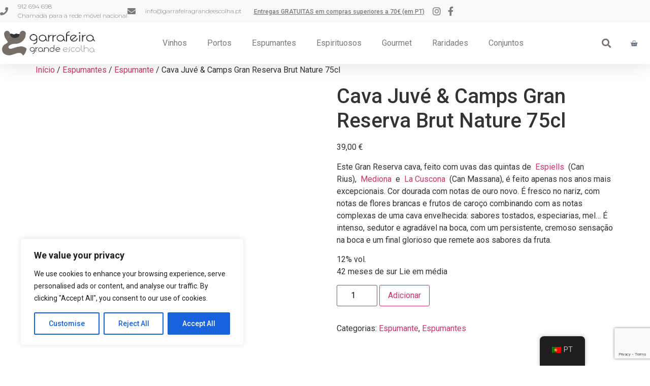

--- FILE ---
content_type: text/html; charset=UTF-8
request_url: https://garrafeiragrandeescolha.pt/produto/cava-juve-camps-gran-reserva-brut-nature-75cl-2/
body_size: 49438
content:
<!doctype html>
<html lang="pt-PT">
<head>
	<meta charset="UTF-8">
	<meta name="viewport" content="width=device-width, initial-scale=1">
	<link rel="profile" href="https://gmpg.org/xfn/11">
	<title>Cava Juvé &amp; Camps Gran Reserva Brut Nature 75cl &#8211; Garrafeira Grande Escolha</title>
<meta name='robots' content='max-image-preview:large' />
<script type='application/javascript'  id='pys-version-script'>console.log('PixelYourSite Free version 11.1.5.1');</script>
<link rel='dns-prefetch' href='//www.google.com' />
<link rel="alternate" type="application/rss+xml" title="Garrafeira Grande Escolha &raquo; Feed" href="https://garrafeiragrandeescolha.pt/feed/" />
<link rel="alternate" type="application/rss+xml" title="Garrafeira Grande Escolha &raquo; Feed de comentários" href="https://garrafeiragrandeescolha.pt/comments/feed/" />
<link rel="preload" href="https://garrafeiragrandeescolha.pt/wp-content/uploads/2021/12/logo_t.png" as="image" />
<link rel="alternate" title="oEmbed (JSON)" type="application/json+oembed" href="https://garrafeiragrandeescolha.pt/wp-json/oembed/1.0/embed?url=https%3A%2F%2Fgarrafeiragrandeescolha.pt%2Fproduto%2Fcava-juve-camps-gran-reserva-brut-nature-75cl-2%2F" />
<link rel="alternate" title="oEmbed (XML)" type="text/xml+oembed" href="https://garrafeiragrandeescolha.pt/wp-json/oembed/1.0/embed?url=https%3A%2F%2Fgarrafeiragrandeescolha.pt%2Fproduto%2Fcava-juve-camps-gran-reserva-brut-nature-75cl-2%2F&#038;format=xml" />
		<!-- This site uses the Google Analytics by ExactMetrics plugin v8.11.0 - Using Analytics tracking - https://www.exactmetrics.com/ -->
							<script src="//www.googletagmanager.com/gtag/js?id=G-2PL31DW0M7"  data-cfasync="false" data-wpfc-render="false" async></script>
			<script data-cfasync="false" data-wpfc-render="false">
				var em_version = '8.11.0';
				var em_track_user = true;
				var em_no_track_reason = '';
								var ExactMetricsDefaultLocations = {"page_location":"https:\/\/garrafeiragrandeescolha.pt\/produto\/cava-juve-camps-gran-reserva-brut-nature-75cl-2\/"};
								if ( typeof ExactMetricsPrivacyGuardFilter === 'function' ) {
					var ExactMetricsLocations = (typeof ExactMetricsExcludeQuery === 'object') ? ExactMetricsPrivacyGuardFilter( ExactMetricsExcludeQuery ) : ExactMetricsPrivacyGuardFilter( ExactMetricsDefaultLocations );
				} else {
					var ExactMetricsLocations = (typeof ExactMetricsExcludeQuery === 'object') ? ExactMetricsExcludeQuery : ExactMetricsDefaultLocations;
				}

								var disableStrs = [
										'ga-disable-G-2PL31DW0M7',
									];

				/* Function to detect opted out users */
				function __gtagTrackerIsOptedOut() {
					for (var index = 0; index < disableStrs.length; index++) {
						if (document.cookie.indexOf(disableStrs[index] + '=true') > -1) {
							return true;
						}
					}

					return false;
				}

				/* Disable tracking if the opt-out cookie exists. */
				if (__gtagTrackerIsOptedOut()) {
					for (var index = 0; index < disableStrs.length; index++) {
						window[disableStrs[index]] = true;
					}
				}

				/* Opt-out function */
				function __gtagTrackerOptout() {
					for (var index = 0; index < disableStrs.length; index++) {
						document.cookie = disableStrs[index] + '=true; expires=Thu, 31 Dec 2099 23:59:59 UTC; path=/';
						window[disableStrs[index]] = true;
					}
				}

				if ('undefined' === typeof gaOptout) {
					function gaOptout() {
						__gtagTrackerOptout();
					}
				}
								window.dataLayer = window.dataLayer || [];

				window.ExactMetricsDualTracker = {
					helpers: {},
					trackers: {},
				};
				if (em_track_user) {
					function __gtagDataLayer() {
						dataLayer.push(arguments);
					}

					function __gtagTracker(type, name, parameters) {
						if (!parameters) {
							parameters = {};
						}

						if (parameters.send_to) {
							__gtagDataLayer.apply(null, arguments);
							return;
						}

						if (type === 'event') {
														parameters.send_to = exactmetrics_frontend.v4_id;
							var hookName = name;
							if (typeof parameters['event_category'] !== 'undefined') {
								hookName = parameters['event_category'] + ':' + name;
							}

							if (typeof ExactMetricsDualTracker.trackers[hookName] !== 'undefined') {
								ExactMetricsDualTracker.trackers[hookName](parameters);
							} else {
								__gtagDataLayer('event', name, parameters);
							}
							
						} else {
							__gtagDataLayer.apply(null, arguments);
						}
					}

					__gtagTracker('js', new Date());
					__gtagTracker('set', {
						'developer_id.dNDMyYj': true,
											});
					if ( ExactMetricsLocations.page_location ) {
						__gtagTracker('set', ExactMetricsLocations);
					}
										__gtagTracker('config', 'G-2PL31DW0M7', {"forceSSL":"true","link_attribution":"true"} );
										window.gtag = __gtagTracker;										(function () {
						/* https://developers.google.com/analytics/devguides/collection/analyticsjs/ */
						/* ga and __gaTracker compatibility shim. */
						var noopfn = function () {
							return null;
						};
						var newtracker = function () {
							return new Tracker();
						};
						var Tracker = function () {
							return null;
						};
						var p = Tracker.prototype;
						p.get = noopfn;
						p.set = noopfn;
						p.send = function () {
							var args = Array.prototype.slice.call(arguments);
							args.unshift('send');
							__gaTracker.apply(null, args);
						};
						var __gaTracker = function () {
							var len = arguments.length;
							if (len === 0) {
								return;
							}
							var f = arguments[len - 1];
							if (typeof f !== 'object' || f === null || typeof f.hitCallback !== 'function') {
								if ('send' === arguments[0]) {
									var hitConverted, hitObject = false, action;
									if ('event' === arguments[1]) {
										if ('undefined' !== typeof arguments[3]) {
											hitObject = {
												'eventAction': arguments[3],
												'eventCategory': arguments[2],
												'eventLabel': arguments[4],
												'value': arguments[5] ? arguments[5] : 1,
											}
										}
									}
									if ('pageview' === arguments[1]) {
										if ('undefined' !== typeof arguments[2]) {
											hitObject = {
												'eventAction': 'page_view',
												'page_path': arguments[2],
											}
										}
									}
									if (typeof arguments[2] === 'object') {
										hitObject = arguments[2];
									}
									if (typeof arguments[5] === 'object') {
										Object.assign(hitObject, arguments[5]);
									}
									if ('undefined' !== typeof arguments[1].hitType) {
										hitObject = arguments[1];
										if ('pageview' === hitObject.hitType) {
											hitObject.eventAction = 'page_view';
										}
									}
									if (hitObject) {
										action = 'timing' === arguments[1].hitType ? 'timing_complete' : hitObject.eventAction;
										hitConverted = mapArgs(hitObject);
										__gtagTracker('event', action, hitConverted);
									}
								}
								return;
							}

							function mapArgs(args) {
								var arg, hit = {};
								var gaMap = {
									'eventCategory': 'event_category',
									'eventAction': 'event_action',
									'eventLabel': 'event_label',
									'eventValue': 'event_value',
									'nonInteraction': 'non_interaction',
									'timingCategory': 'event_category',
									'timingVar': 'name',
									'timingValue': 'value',
									'timingLabel': 'event_label',
									'page': 'page_path',
									'location': 'page_location',
									'title': 'page_title',
									'referrer' : 'page_referrer',
								};
								for (arg in args) {
																		if (!(!args.hasOwnProperty(arg) || !gaMap.hasOwnProperty(arg))) {
										hit[gaMap[arg]] = args[arg];
									} else {
										hit[arg] = args[arg];
									}
								}
								return hit;
							}

							try {
								f.hitCallback();
							} catch (ex) {
							}
						};
						__gaTracker.create = newtracker;
						__gaTracker.getByName = newtracker;
						__gaTracker.getAll = function () {
							return [];
						};
						__gaTracker.remove = noopfn;
						__gaTracker.loaded = true;
						window['__gaTracker'] = __gaTracker;
					})();
									} else {
										console.log("");
					(function () {
						function __gtagTracker() {
							return null;
						}

						window['__gtagTracker'] = __gtagTracker;
						window['gtag'] = __gtagTracker;
					})();
									}
			</script>
							<!-- / Google Analytics by ExactMetrics -->
		<style id='wp-img-auto-sizes-contain-inline-css'>
img:is([sizes=auto i],[sizes^="auto," i]){contain-intrinsic-size:3000px 1500px}
/*# sourceURL=wp-img-auto-sizes-contain-inline-css */
</style>
<style id='wp-emoji-styles-inline-css'>

	img.wp-smiley, img.emoji {
		display: inline !important;
		border: none !important;
		box-shadow: none !important;
		height: 1em !important;
		width: 1em !important;
		margin: 0 0.07em !important;
		vertical-align: -0.1em !important;
		background: none !important;
		padding: 0 !important;
	}
/*# sourceURL=wp-emoji-styles-inline-css */
</style>
<link rel='stylesheet' id='wp-block-library-css' href='https://garrafeiragrandeescolha.pt/wp-includes/css/dist/block-library/style.min.css?ver=6.9' media='all' />
<style id='global-styles-inline-css'>
:root{--wp--preset--aspect-ratio--square: 1;--wp--preset--aspect-ratio--4-3: 4/3;--wp--preset--aspect-ratio--3-4: 3/4;--wp--preset--aspect-ratio--3-2: 3/2;--wp--preset--aspect-ratio--2-3: 2/3;--wp--preset--aspect-ratio--16-9: 16/9;--wp--preset--aspect-ratio--9-16: 9/16;--wp--preset--color--black: #000000;--wp--preset--color--cyan-bluish-gray: #abb8c3;--wp--preset--color--white: #ffffff;--wp--preset--color--pale-pink: #f78da7;--wp--preset--color--vivid-red: #cf2e2e;--wp--preset--color--luminous-vivid-orange: #ff6900;--wp--preset--color--luminous-vivid-amber: #fcb900;--wp--preset--color--light-green-cyan: #7bdcb5;--wp--preset--color--vivid-green-cyan: #00d084;--wp--preset--color--pale-cyan-blue: #8ed1fc;--wp--preset--color--vivid-cyan-blue: #0693e3;--wp--preset--color--vivid-purple: #9b51e0;--wp--preset--gradient--vivid-cyan-blue-to-vivid-purple: linear-gradient(135deg,rgb(6,147,227) 0%,rgb(155,81,224) 100%);--wp--preset--gradient--light-green-cyan-to-vivid-green-cyan: linear-gradient(135deg,rgb(122,220,180) 0%,rgb(0,208,130) 100%);--wp--preset--gradient--luminous-vivid-amber-to-luminous-vivid-orange: linear-gradient(135deg,rgb(252,185,0) 0%,rgb(255,105,0) 100%);--wp--preset--gradient--luminous-vivid-orange-to-vivid-red: linear-gradient(135deg,rgb(255,105,0) 0%,rgb(207,46,46) 100%);--wp--preset--gradient--very-light-gray-to-cyan-bluish-gray: linear-gradient(135deg,rgb(238,238,238) 0%,rgb(169,184,195) 100%);--wp--preset--gradient--cool-to-warm-spectrum: linear-gradient(135deg,rgb(74,234,220) 0%,rgb(151,120,209) 20%,rgb(207,42,186) 40%,rgb(238,44,130) 60%,rgb(251,105,98) 80%,rgb(254,248,76) 100%);--wp--preset--gradient--blush-light-purple: linear-gradient(135deg,rgb(255,206,236) 0%,rgb(152,150,240) 100%);--wp--preset--gradient--blush-bordeaux: linear-gradient(135deg,rgb(254,205,165) 0%,rgb(254,45,45) 50%,rgb(107,0,62) 100%);--wp--preset--gradient--luminous-dusk: linear-gradient(135deg,rgb(255,203,112) 0%,rgb(199,81,192) 50%,rgb(65,88,208) 100%);--wp--preset--gradient--pale-ocean: linear-gradient(135deg,rgb(255,245,203) 0%,rgb(182,227,212) 50%,rgb(51,167,181) 100%);--wp--preset--gradient--electric-grass: linear-gradient(135deg,rgb(202,248,128) 0%,rgb(113,206,126) 100%);--wp--preset--gradient--midnight: linear-gradient(135deg,rgb(2,3,129) 0%,rgb(40,116,252) 100%);--wp--preset--font-size--small: 13px;--wp--preset--font-size--medium: 20px;--wp--preset--font-size--large: 36px;--wp--preset--font-size--x-large: 42px;--wp--preset--spacing--20: 0.44rem;--wp--preset--spacing--30: 0.67rem;--wp--preset--spacing--40: 1rem;--wp--preset--spacing--50: 1.5rem;--wp--preset--spacing--60: 2.25rem;--wp--preset--spacing--70: 3.38rem;--wp--preset--spacing--80: 5.06rem;--wp--preset--shadow--natural: 6px 6px 9px rgba(0, 0, 0, 0.2);--wp--preset--shadow--deep: 12px 12px 50px rgba(0, 0, 0, 0.4);--wp--preset--shadow--sharp: 6px 6px 0px rgba(0, 0, 0, 0.2);--wp--preset--shadow--outlined: 6px 6px 0px -3px rgb(255, 255, 255), 6px 6px rgb(0, 0, 0);--wp--preset--shadow--crisp: 6px 6px 0px rgb(0, 0, 0);}:root { --wp--style--global--content-size: 800px;--wp--style--global--wide-size: 1200px; }:where(body) { margin: 0; }.wp-site-blocks > .alignleft { float: left; margin-right: 2em; }.wp-site-blocks > .alignright { float: right; margin-left: 2em; }.wp-site-blocks > .aligncenter { justify-content: center; margin-left: auto; margin-right: auto; }:where(.wp-site-blocks) > * { margin-block-start: 24px; margin-block-end: 0; }:where(.wp-site-blocks) > :first-child { margin-block-start: 0; }:where(.wp-site-blocks) > :last-child { margin-block-end: 0; }:root { --wp--style--block-gap: 24px; }:root :where(.is-layout-flow) > :first-child{margin-block-start: 0;}:root :where(.is-layout-flow) > :last-child{margin-block-end: 0;}:root :where(.is-layout-flow) > *{margin-block-start: 24px;margin-block-end: 0;}:root :where(.is-layout-constrained) > :first-child{margin-block-start: 0;}:root :where(.is-layout-constrained) > :last-child{margin-block-end: 0;}:root :where(.is-layout-constrained) > *{margin-block-start: 24px;margin-block-end: 0;}:root :where(.is-layout-flex){gap: 24px;}:root :where(.is-layout-grid){gap: 24px;}.is-layout-flow > .alignleft{float: left;margin-inline-start: 0;margin-inline-end: 2em;}.is-layout-flow > .alignright{float: right;margin-inline-start: 2em;margin-inline-end: 0;}.is-layout-flow > .aligncenter{margin-left: auto !important;margin-right: auto !important;}.is-layout-constrained > .alignleft{float: left;margin-inline-start: 0;margin-inline-end: 2em;}.is-layout-constrained > .alignright{float: right;margin-inline-start: 2em;margin-inline-end: 0;}.is-layout-constrained > .aligncenter{margin-left: auto !important;margin-right: auto !important;}.is-layout-constrained > :where(:not(.alignleft):not(.alignright):not(.alignfull)){max-width: var(--wp--style--global--content-size);margin-left: auto !important;margin-right: auto !important;}.is-layout-constrained > .alignwide{max-width: var(--wp--style--global--wide-size);}body .is-layout-flex{display: flex;}.is-layout-flex{flex-wrap: wrap;align-items: center;}.is-layout-flex > :is(*, div){margin: 0;}body .is-layout-grid{display: grid;}.is-layout-grid > :is(*, div){margin: 0;}body{padding-top: 0px;padding-right: 0px;padding-bottom: 0px;padding-left: 0px;}a:where(:not(.wp-element-button)){text-decoration: underline;}:root :where(.wp-element-button, .wp-block-button__link){background-color: #32373c;border-width: 0;color: #fff;font-family: inherit;font-size: inherit;font-style: inherit;font-weight: inherit;letter-spacing: inherit;line-height: inherit;padding-top: calc(0.667em + 2px);padding-right: calc(1.333em + 2px);padding-bottom: calc(0.667em + 2px);padding-left: calc(1.333em + 2px);text-decoration: none;text-transform: inherit;}.has-black-color{color: var(--wp--preset--color--black) !important;}.has-cyan-bluish-gray-color{color: var(--wp--preset--color--cyan-bluish-gray) !important;}.has-white-color{color: var(--wp--preset--color--white) !important;}.has-pale-pink-color{color: var(--wp--preset--color--pale-pink) !important;}.has-vivid-red-color{color: var(--wp--preset--color--vivid-red) !important;}.has-luminous-vivid-orange-color{color: var(--wp--preset--color--luminous-vivid-orange) !important;}.has-luminous-vivid-amber-color{color: var(--wp--preset--color--luminous-vivid-amber) !important;}.has-light-green-cyan-color{color: var(--wp--preset--color--light-green-cyan) !important;}.has-vivid-green-cyan-color{color: var(--wp--preset--color--vivid-green-cyan) !important;}.has-pale-cyan-blue-color{color: var(--wp--preset--color--pale-cyan-blue) !important;}.has-vivid-cyan-blue-color{color: var(--wp--preset--color--vivid-cyan-blue) !important;}.has-vivid-purple-color{color: var(--wp--preset--color--vivid-purple) !important;}.has-black-background-color{background-color: var(--wp--preset--color--black) !important;}.has-cyan-bluish-gray-background-color{background-color: var(--wp--preset--color--cyan-bluish-gray) !important;}.has-white-background-color{background-color: var(--wp--preset--color--white) !important;}.has-pale-pink-background-color{background-color: var(--wp--preset--color--pale-pink) !important;}.has-vivid-red-background-color{background-color: var(--wp--preset--color--vivid-red) !important;}.has-luminous-vivid-orange-background-color{background-color: var(--wp--preset--color--luminous-vivid-orange) !important;}.has-luminous-vivid-amber-background-color{background-color: var(--wp--preset--color--luminous-vivid-amber) !important;}.has-light-green-cyan-background-color{background-color: var(--wp--preset--color--light-green-cyan) !important;}.has-vivid-green-cyan-background-color{background-color: var(--wp--preset--color--vivid-green-cyan) !important;}.has-pale-cyan-blue-background-color{background-color: var(--wp--preset--color--pale-cyan-blue) !important;}.has-vivid-cyan-blue-background-color{background-color: var(--wp--preset--color--vivid-cyan-blue) !important;}.has-vivid-purple-background-color{background-color: var(--wp--preset--color--vivid-purple) !important;}.has-black-border-color{border-color: var(--wp--preset--color--black) !important;}.has-cyan-bluish-gray-border-color{border-color: var(--wp--preset--color--cyan-bluish-gray) !important;}.has-white-border-color{border-color: var(--wp--preset--color--white) !important;}.has-pale-pink-border-color{border-color: var(--wp--preset--color--pale-pink) !important;}.has-vivid-red-border-color{border-color: var(--wp--preset--color--vivid-red) !important;}.has-luminous-vivid-orange-border-color{border-color: var(--wp--preset--color--luminous-vivid-orange) !important;}.has-luminous-vivid-amber-border-color{border-color: var(--wp--preset--color--luminous-vivid-amber) !important;}.has-light-green-cyan-border-color{border-color: var(--wp--preset--color--light-green-cyan) !important;}.has-vivid-green-cyan-border-color{border-color: var(--wp--preset--color--vivid-green-cyan) !important;}.has-pale-cyan-blue-border-color{border-color: var(--wp--preset--color--pale-cyan-blue) !important;}.has-vivid-cyan-blue-border-color{border-color: var(--wp--preset--color--vivid-cyan-blue) !important;}.has-vivid-purple-border-color{border-color: var(--wp--preset--color--vivid-purple) !important;}.has-vivid-cyan-blue-to-vivid-purple-gradient-background{background: var(--wp--preset--gradient--vivid-cyan-blue-to-vivid-purple) !important;}.has-light-green-cyan-to-vivid-green-cyan-gradient-background{background: var(--wp--preset--gradient--light-green-cyan-to-vivid-green-cyan) !important;}.has-luminous-vivid-amber-to-luminous-vivid-orange-gradient-background{background: var(--wp--preset--gradient--luminous-vivid-amber-to-luminous-vivid-orange) !important;}.has-luminous-vivid-orange-to-vivid-red-gradient-background{background: var(--wp--preset--gradient--luminous-vivid-orange-to-vivid-red) !important;}.has-very-light-gray-to-cyan-bluish-gray-gradient-background{background: var(--wp--preset--gradient--very-light-gray-to-cyan-bluish-gray) !important;}.has-cool-to-warm-spectrum-gradient-background{background: var(--wp--preset--gradient--cool-to-warm-spectrum) !important;}.has-blush-light-purple-gradient-background{background: var(--wp--preset--gradient--blush-light-purple) !important;}.has-blush-bordeaux-gradient-background{background: var(--wp--preset--gradient--blush-bordeaux) !important;}.has-luminous-dusk-gradient-background{background: var(--wp--preset--gradient--luminous-dusk) !important;}.has-pale-ocean-gradient-background{background: var(--wp--preset--gradient--pale-ocean) !important;}.has-electric-grass-gradient-background{background: var(--wp--preset--gradient--electric-grass) !important;}.has-midnight-gradient-background{background: var(--wp--preset--gradient--midnight) !important;}.has-small-font-size{font-size: var(--wp--preset--font-size--small) !important;}.has-medium-font-size{font-size: var(--wp--preset--font-size--medium) !important;}.has-large-font-size{font-size: var(--wp--preset--font-size--large) !important;}.has-x-large-font-size{font-size: var(--wp--preset--font-size--x-large) !important;}
:root :where(.wp-block-pullquote){font-size: 1.5em;line-height: 1.6;}
/*# sourceURL=global-styles-inline-css */
</style>
<style id='age-gate-custom-inline-css'>
:root{--ag-background-color: rgba(0,0,0,1);--ag-background-image: url(https://garrafeiragrandeescolha.pt/wp-content/uploads/2022/12/vinha.jpg);--ag-background-image-position: center center;--ag-background-image-opacity: 1;--ag-form-background: rgba(255,255,255,1);--ag-text-color: #000000;--ag-blur: 5px;}
/*# sourceURL=age-gate-custom-inline-css */
</style>
<link rel='stylesheet' id='age-gate-css' href='https://garrafeiragrandeescolha.pt/wp-content/plugins/age-gate/dist/main.css?ver=3.7.2' media='all' />
<style id='age-gate-options-inline-css'>
:root{--ag-background-color: rgba(0,0,0,1);--ag-background-image: url(https://garrafeiragrandeescolha.pt/wp-content/uploads/2022/12/vinha.jpg);--ag-background-image-position: center center;--ag-background-image-opacity: 1;--ag-form-background: rgba(255,255,255,1);--ag-text-color: #000000;--ag-blur: 5px;}
/*# sourceURL=age-gate-options-inline-css */
</style>
<link rel='stylesheet' id='custom-easypay-styles-css' href='https://garrafeiragrandeescolha.pt/wp-content/plugins/easypay-gateway-checkout-wc/public/css/style.css?ver=1.0' media='all' />
<link rel='stylesheet' id='photoswipe-css' href='https://garrafeiragrandeescolha.pt/wp-content/plugins/woocommerce/assets/css/photoswipe/photoswipe.min.css?ver=10.4.3' media='all' />
<link rel='stylesheet' id='photoswipe-default-skin-css' href='https://garrafeiragrandeescolha.pt/wp-content/plugins/woocommerce/assets/css/photoswipe/default-skin/default-skin.min.css?ver=10.4.3' media='all' />
<link rel='stylesheet' id='woocommerce-layout-css' href='https://garrafeiragrandeescolha.pt/wp-content/plugins/woocommerce/assets/css/woocommerce-layout.css?ver=10.4.3' media='all' />
<link rel='stylesheet' id='woocommerce-smallscreen-css' href='https://garrafeiragrandeescolha.pt/wp-content/plugins/woocommerce/assets/css/woocommerce-smallscreen.css?ver=10.4.3' media='only screen and (max-width: 768px)' />
<link rel='stylesheet' id='woocommerce-general-css' href='https://garrafeiragrandeescolha.pt/wp-content/plugins/woocommerce/assets/css/woocommerce.css?ver=10.4.3' media='all' />
<style id='woocommerce-inline-inline-css'>
.woocommerce form .form-row .required { visibility: visible; }
/*# sourceURL=woocommerce-inline-inline-css */
</style>
<link rel='stylesheet' id='trp-floater-language-switcher-style-css' href='https://garrafeiragrandeescolha.pt/wp-content/plugins/translatepress-multilingual/assets/css/trp-floater-language-switcher.css?ver=3.0.6' media='all' />
<link rel='stylesheet' id='trp-language-switcher-style-css' href='https://garrafeiragrandeescolha.pt/wp-content/plugins/translatepress-multilingual/assets/css/trp-language-switcher.css?ver=3.0.6' media='all' />
<link rel='stylesheet' id='hello-elementor-css' href='https://garrafeiragrandeescolha.pt/wp-content/themes/hello-elementor/assets/css/reset.css?ver=3.4.5' media='all' />
<link rel='stylesheet' id='hello-elementor-theme-style-css' href='https://garrafeiragrandeescolha.pt/wp-content/themes/hello-elementor/assets/css/theme.css?ver=3.4.5' media='all' />
<link rel='stylesheet' id='hello-elementor-header-footer-css' href='https://garrafeiragrandeescolha.pt/wp-content/themes/hello-elementor/assets/css/header-footer.css?ver=3.4.5' media='all' />
<link rel='stylesheet' id='elementor-frontend-css' href='https://garrafeiragrandeescolha.pt/wp-content/plugins/elementor/assets/css/frontend.min.css?ver=3.34.0' media='all' />
<link rel='stylesheet' id='elementor-post-5-css' href='https://garrafeiragrandeescolha.pt/wp-content/uploads/elementor/css/post-5.css?ver=1766958789' media='all' />
<link rel='stylesheet' id='widget-icon-list-css' href='https://garrafeiragrandeescolha.pt/wp-content/plugins/elementor/assets/css/widget-icon-list.min.css?ver=3.34.0' media='all' />
<link rel='stylesheet' id='widget-heading-css' href='https://garrafeiragrandeescolha.pt/wp-content/plugins/elementor/assets/css/widget-heading.min.css?ver=3.34.0' media='all' />
<link rel='stylesheet' id='widget-image-css' href='https://garrafeiragrandeescolha.pt/wp-content/plugins/elementor/assets/css/widget-image.min.css?ver=3.34.0' media='all' />
<link rel='stylesheet' id='widget-nav-menu-css' href='https://garrafeiragrandeescolha.pt/wp-content/plugins/elementor-pro/assets/css/widget-nav-menu.min.css?ver=3.34.0' media='all' />
<link rel='stylesheet' id='widget-search-form-css' href='https://garrafeiragrandeescolha.pt/wp-content/plugins/elementor-pro/assets/css/widget-search-form.min.css?ver=3.34.0' media='all' />
<link rel='stylesheet' id='elementor-icons-shared-0-css' href='https://garrafeiragrandeescolha.pt/wp-content/plugins/elementor/assets/lib/font-awesome/css/fontawesome.min.css?ver=5.15.3' media='all' />
<link rel='stylesheet' id='elementor-icons-fa-solid-css' href='https://garrafeiragrandeescolha.pt/wp-content/plugins/elementor/assets/lib/font-awesome/css/solid.min.css?ver=5.15.3' media='all' />
<link rel='stylesheet' id='widget-woocommerce-menu-cart-css' href='https://garrafeiragrandeescolha.pt/wp-content/plugins/elementor-pro/assets/css/widget-woocommerce-menu-cart.min.css?ver=3.34.0' media='all' />
<link rel='stylesheet' id='e-sticky-css' href='https://garrafeiragrandeescolha.pt/wp-content/plugins/elementor-pro/assets/css/modules/sticky.min.css?ver=3.34.0' media='all' />
<link rel='stylesheet' id='widget-divider-css' href='https://garrafeiragrandeescolha.pt/wp-content/plugins/elementor/assets/css/widget-divider.min.css?ver=3.34.0' media='all' />
<link rel='stylesheet' id='elementor-icons-css' href='https://garrafeiragrandeescolha.pt/wp-content/plugins/elementor/assets/lib/eicons/css/elementor-icons.min.css?ver=5.45.0' media='all' />
<link rel='stylesheet' id='elementor-post-15-css' href='https://garrafeiragrandeescolha.pt/wp-content/uploads/elementor/css/post-15.css?ver=1766958789' media='all' />
<link rel='stylesheet' id='elementor-post-111-css' href='https://garrafeiragrandeescolha.pt/wp-content/uploads/elementor/css/post-111.css?ver=1766958789' media='all' />
<link rel='stylesheet' id='hello-elementor-child-style-css' href='https://garrafeiragrandeescolha.pt/wp-content/themes/hello-theme-child-master/style.css?ver=1.0.0' media='all' />
<link rel='stylesheet' id='elementor-gf-roboto-css' href='https://fonts.googleapis.com/css?family=Roboto:100,100italic,200,200italic,300,300italic,400,400italic,500,500italic,600,600italic,700,700italic,800,800italic,900,900italic&#038;display=auto' media='all' />
<link rel='stylesheet' id='elementor-gf-robotoslab-css' href='https://fonts.googleapis.com/css?family=Roboto+Slab:100,100italic,200,200italic,300,300italic,400,400italic,500,500italic,600,600italic,700,700italic,800,800italic,900,900italic&#038;display=auto' media='all' />
<link rel='stylesheet' id='elementor-gf-montserrat-css' href='https://fonts.googleapis.com/css?family=Montserrat:100,100italic,200,200italic,300,300italic,400,400italic,500,500italic,600,600italic,700,700italic,800,800italic,900,900italic&#038;display=auto' media='all' />
<link rel='stylesheet' id='elementor-icons-fa-brands-css' href='https://garrafeiragrandeescolha.pt/wp-content/plugins/elementor/assets/lib/font-awesome/css/brands.min.css?ver=5.15.3' media='all' />
<link rel='stylesheet' id='elementor-icons-fa-regular-css' href='https://garrafeiragrandeescolha.pt/wp-content/plugins/elementor/assets/lib/font-awesome/css/regular.min.css?ver=5.15.3' media='all' />
<script id="cookie-law-info-js-extra">
var _ckyConfig = {"_ipData":[],"_assetsURL":"https://garrafeiragrandeescolha.pt/wp-content/plugins/cookie-law-info/lite/frontend/images/","_publicURL":"https://garrafeiragrandeescolha.pt","_expiry":"365","_categories":[{"name":"Necessary","slug":"necessary","isNecessary":true,"ccpaDoNotSell":true,"cookies":[],"active":true,"defaultConsent":{"gdpr":true,"ccpa":true}},{"name":"Functional","slug":"functional","isNecessary":false,"ccpaDoNotSell":true,"cookies":[],"active":true,"defaultConsent":{"gdpr":false,"ccpa":false}},{"name":"Analytics","slug":"analytics","isNecessary":false,"ccpaDoNotSell":true,"cookies":[],"active":true,"defaultConsent":{"gdpr":false,"ccpa":false}},{"name":"Performance","slug":"performance","isNecessary":false,"ccpaDoNotSell":true,"cookies":[],"active":true,"defaultConsent":{"gdpr":false,"ccpa":false}},{"name":"Advertisement","slug":"advertisement","isNecessary":false,"ccpaDoNotSell":true,"cookies":[],"active":true,"defaultConsent":{"gdpr":false,"ccpa":false}}],"_activeLaw":"gdpr","_rootDomain":"","_block":"1","_showBanner":"1","_bannerConfig":{"settings":{"type":"box","preferenceCenterType":"popup","position":"bottom-left","applicableLaw":"gdpr"},"behaviours":{"reloadBannerOnAccept":false,"loadAnalyticsByDefault":false,"animations":{"onLoad":"animate","onHide":"sticky"}},"config":{"revisitConsent":{"status":true,"tag":"revisit-consent","position":"bottom-left","meta":{"url":"#"},"styles":{"background-color":"#0056A7"},"elements":{"title":{"type":"text","tag":"revisit-consent-title","status":true,"styles":{"color":"#0056a7"}}}},"preferenceCenter":{"toggle":{"status":true,"tag":"detail-category-toggle","type":"toggle","states":{"active":{"styles":{"background-color":"#1863DC"}},"inactive":{"styles":{"background-color":"#D0D5D2"}}}}},"categoryPreview":{"status":false,"toggle":{"status":true,"tag":"detail-category-preview-toggle","type":"toggle","states":{"active":{"styles":{"background-color":"#1863DC"}},"inactive":{"styles":{"background-color":"#D0D5D2"}}}}},"videoPlaceholder":{"status":true,"styles":{"background-color":"#000000","border-color":"#000000","color":"#ffffff"}},"readMore":{"status":false,"tag":"readmore-button","type":"link","meta":{"noFollow":true,"newTab":true},"styles":{"color":"#1863DC","background-color":"transparent","border-color":"transparent"}},"showMore":{"status":true,"tag":"show-desc-button","type":"button","styles":{"color":"#1863DC"}},"showLess":{"status":true,"tag":"hide-desc-button","type":"button","styles":{"color":"#1863DC"}},"alwaysActive":{"status":true,"tag":"always-active","styles":{"color":"#008000"}},"manualLinks":{"status":true,"tag":"manual-links","type":"link","styles":{"color":"#1863DC"}},"auditTable":{"status":true},"optOption":{"status":true,"toggle":{"status":true,"tag":"optout-option-toggle","type":"toggle","states":{"active":{"styles":{"background-color":"#1863dc"}},"inactive":{"styles":{"background-color":"#FFFFFF"}}}}}}},"_version":"3.3.9","_logConsent":"1","_tags":[{"tag":"accept-button","styles":{"color":"#FFFFFF","background-color":"#1863DC","border-color":"#1863DC"}},{"tag":"reject-button","styles":{"color":"#1863DC","background-color":"transparent","border-color":"#1863DC"}},{"tag":"settings-button","styles":{"color":"#1863DC","background-color":"transparent","border-color":"#1863DC"}},{"tag":"readmore-button","styles":{"color":"#1863DC","background-color":"transparent","border-color":"transparent"}},{"tag":"donotsell-button","styles":{"color":"#1863DC","background-color":"transparent","border-color":"transparent"}},{"tag":"show-desc-button","styles":{"color":"#1863DC"}},{"tag":"hide-desc-button","styles":{"color":"#1863DC"}},{"tag":"cky-always-active","styles":[]},{"tag":"cky-link","styles":[]},{"tag":"accept-button","styles":{"color":"#FFFFFF","background-color":"#1863DC","border-color":"#1863DC"}},{"tag":"revisit-consent","styles":{"background-color":"#0056A7"}}],"_shortCodes":[{"key":"cky_readmore","content":"\u003Ca href=\"#\" class=\"cky-policy\" aria-label=\"Cookie Policy\" target=\"_blank\" rel=\"noopener\" data-cky-tag=\"readmore-button\"\u003ECookie Policy\u003C/a\u003E","tag":"readmore-button","status":false,"attributes":{"rel":"nofollow","target":"_blank"}},{"key":"cky_show_desc","content":"\u003Cbutton class=\"cky-show-desc-btn\" data-cky-tag=\"show-desc-button\" aria-label=\"Show more\"\u003EShow more\u003C/button\u003E","tag":"show-desc-button","status":true,"attributes":[]},{"key":"cky_hide_desc","content":"\u003Cbutton class=\"cky-show-desc-btn\" data-cky-tag=\"hide-desc-button\" aria-label=\"Show less\"\u003EShow less\u003C/button\u003E","tag":"hide-desc-button","status":true,"attributes":[]},{"key":"cky_optout_show_desc","content":"[cky_optout_show_desc]","tag":"optout-show-desc-button","status":true,"attributes":[]},{"key":"cky_optout_hide_desc","content":"[cky_optout_hide_desc]","tag":"optout-hide-desc-button","status":true,"attributes":[]},{"key":"cky_category_toggle_label","content":"[cky_{{status}}_category_label] [cky_preference_{{category_slug}}_title]","tag":"","status":true,"attributes":[]},{"key":"cky_enable_category_label","content":"Enable","tag":"","status":true,"attributes":[]},{"key":"cky_disable_category_label","content":"Disable","tag":"","status":true,"attributes":[]},{"key":"cky_video_placeholder","content":"\u003Cdiv class=\"video-placeholder-normal\" data-cky-tag=\"video-placeholder\" id=\"[UNIQUEID]\"\u003E\u003Cp class=\"video-placeholder-text-normal\" data-cky-tag=\"placeholder-title\"\u003EPlease accept cookies to access this content\u003C/p\u003E\u003C/div\u003E","tag":"","status":true,"attributes":[]},{"key":"cky_enable_optout_label","content":"Enable","tag":"","status":true,"attributes":[]},{"key":"cky_disable_optout_label","content":"Disable","tag":"","status":true,"attributes":[]},{"key":"cky_optout_toggle_label","content":"[cky_{{status}}_optout_label] [cky_optout_option_title]","tag":"","status":true,"attributes":[]},{"key":"cky_optout_option_title","content":"Do Not Sell or Share My Personal Information","tag":"","status":true,"attributes":[]},{"key":"cky_optout_close_label","content":"Close","tag":"","status":true,"attributes":[]},{"key":"cky_preference_close_label","content":"Close","tag":"","status":true,"attributes":[]}],"_rtl":"","_language":"en","_providersToBlock":[]};
var _ckyStyles = {"css":".cky-overlay{background: #000000; opacity: 0.4; position: fixed; top: 0; left: 0; width: 100%; height: 100%; z-index: 99999999;}.cky-hide{display: none;}.cky-btn-revisit-wrapper{display: flex; align-items: center; justify-content: center; background: #0056a7; width: 45px; height: 45px; border-radius: 50%; position: fixed; z-index: 999999; cursor: pointer;}.cky-revisit-bottom-left{bottom: 15px; left: 15px;}.cky-revisit-bottom-right{bottom: 15px; right: 15px;}.cky-btn-revisit-wrapper .cky-btn-revisit{display: flex; align-items: center; justify-content: center; background: none; border: none; cursor: pointer; position: relative; margin: 0; padding: 0;}.cky-btn-revisit-wrapper .cky-btn-revisit img{max-width: fit-content; margin: 0; height: 30px; width: 30px;}.cky-revisit-bottom-left:hover::before{content: attr(data-tooltip); position: absolute; background: #4e4b66; color: #ffffff; left: calc(100% + 7px); font-size: 12px; line-height: 16px; width: max-content; padding: 4px 8px; border-radius: 4px;}.cky-revisit-bottom-left:hover::after{position: absolute; content: \"\"; border: 5px solid transparent; left: calc(100% + 2px); border-left-width: 0; border-right-color: #4e4b66;}.cky-revisit-bottom-right:hover::before{content: attr(data-tooltip); position: absolute; background: #4e4b66; color: #ffffff; right: calc(100% + 7px); font-size: 12px; line-height: 16px; width: max-content; padding: 4px 8px; border-radius: 4px;}.cky-revisit-bottom-right:hover::after{position: absolute; content: \"\"; border: 5px solid transparent; right: calc(100% + 2px); border-right-width: 0; border-left-color: #4e4b66;}.cky-revisit-hide{display: none;}.cky-consent-container{position: fixed; width: 440px; box-sizing: border-box; z-index: 9999999; border-radius: 6px;}.cky-consent-container .cky-consent-bar{background: #ffffff; border: 1px solid; padding: 20px 26px; box-shadow: 0 -1px 10px 0 #acabab4d; border-radius: 6px;}.cky-box-bottom-left{bottom: 40px; left: 40px;}.cky-box-bottom-right{bottom: 40px; right: 40px;}.cky-box-top-left{top: 40px; left: 40px;}.cky-box-top-right{top: 40px; right: 40px;}.cky-custom-brand-logo-wrapper .cky-custom-brand-logo{width: 100px; height: auto; margin: 0 0 12px 0;}.cky-notice .cky-title{color: #212121; font-weight: 700; font-size: 18px; line-height: 24px; margin: 0 0 12px 0;}.cky-notice-des *,.cky-preference-content-wrapper *,.cky-accordion-header-des *,.cky-gpc-wrapper .cky-gpc-desc *{font-size: 14px;}.cky-notice-des{color: #212121; font-size: 14px; line-height: 24px; font-weight: 400;}.cky-notice-des img{height: 25px; width: 25px;}.cky-consent-bar .cky-notice-des p,.cky-gpc-wrapper .cky-gpc-desc p,.cky-preference-body-wrapper .cky-preference-content-wrapper p,.cky-accordion-header-wrapper .cky-accordion-header-des p,.cky-cookie-des-table li div:last-child p{color: inherit; margin-top: 0; overflow-wrap: break-word;}.cky-notice-des P:last-child,.cky-preference-content-wrapper p:last-child,.cky-cookie-des-table li div:last-child p:last-child,.cky-gpc-wrapper .cky-gpc-desc p:last-child{margin-bottom: 0;}.cky-notice-des a.cky-policy,.cky-notice-des button.cky-policy{font-size: 14px; color: #1863dc; white-space: nowrap; cursor: pointer; background: transparent; border: 1px solid; text-decoration: underline;}.cky-notice-des button.cky-policy{padding: 0;}.cky-notice-des a.cky-policy:focus-visible,.cky-notice-des button.cky-policy:focus-visible,.cky-preference-content-wrapper .cky-show-desc-btn:focus-visible,.cky-accordion-header .cky-accordion-btn:focus-visible,.cky-preference-header .cky-btn-close:focus-visible,.cky-switch input[type=\"checkbox\"]:focus-visible,.cky-footer-wrapper a:focus-visible,.cky-btn:focus-visible{outline: 2px solid #1863dc; outline-offset: 2px;}.cky-btn:focus:not(:focus-visible),.cky-accordion-header .cky-accordion-btn:focus:not(:focus-visible),.cky-preference-content-wrapper .cky-show-desc-btn:focus:not(:focus-visible),.cky-btn-revisit-wrapper .cky-btn-revisit:focus:not(:focus-visible),.cky-preference-header .cky-btn-close:focus:not(:focus-visible),.cky-consent-bar .cky-banner-btn-close:focus:not(:focus-visible){outline: 0;}button.cky-show-desc-btn:not(:hover):not(:active){color: #1863dc; background: transparent;}button.cky-accordion-btn:not(:hover):not(:active),button.cky-banner-btn-close:not(:hover):not(:active),button.cky-btn-revisit:not(:hover):not(:active),button.cky-btn-close:not(:hover):not(:active){background: transparent;}.cky-consent-bar button:hover,.cky-modal.cky-modal-open button:hover,.cky-consent-bar button:focus,.cky-modal.cky-modal-open button:focus{text-decoration: none;}.cky-notice-btn-wrapper{display: flex; justify-content: flex-start; align-items: center; flex-wrap: wrap; margin-top: 16px;}.cky-notice-btn-wrapper .cky-btn{text-shadow: none; box-shadow: none;}.cky-btn{flex: auto; max-width: 100%; font-size: 14px; font-family: inherit; line-height: 24px; padding: 8px; font-weight: 500; margin: 0 8px 0 0; border-radius: 2px; cursor: pointer; text-align: center; text-transform: none; min-height: 0;}.cky-btn:hover{opacity: 0.8;}.cky-btn-customize{color: #1863dc; background: transparent; border: 2px solid #1863dc;}.cky-btn-reject{color: #1863dc; background: transparent; border: 2px solid #1863dc;}.cky-btn-accept{background: #1863dc; color: #ffffff; border: 2px solid #1863dc;}.cky-btn:last-child{margin-right: 0;}@media (max-width: 576px){.cky-box-bottom-left{bottom: 0; left: 0;}.cky-box-bottom-right{bottom: 0; right: 0;}.cky-box-top-left{top: 0; left: 0;}.cky-box-top-right{top: 0; right: 0;}}@media (max-width: 440px){.cky-box-bottom-left, .cky-box-bottom-right, .cky-box-top-left, .cky-box-top-right{width: 100%; max-width: 100%;}.cky-consent-container .cky-consent-bar{padding: 20px 0;}.cky-custom-brand-logo-wrapper, .cky-notice .cky-title, .cky-notice-des, .cky-notice-btn-wrapper{padding: 0 24px;}.cky-notice-des{max-height: 40vh; overflow-y: scroll;}.cky-notice-btn-wrapper{flex-direction: column; margin-top: 0;}.cky-btn{width: 100%; margin: 10px 0 0 0;}.cky-notice-btn-wrapper .cky-btn-customize{order: 2;}.cky-notice-btn-wrapper .cky-btn-reject{order: 3;}.cky-notice-btn-wrapper .cky-btn-accept{order: 1; margin-top: 16px;}}@media (max-width: 352px){.cky-notice .cky-title{font-size: 16px;}.cky-notice-des *{font-size: 12px;}.cky-notice-des, .cky-btn{font-size: 12px;}}.cky-modal.cky-modal-open{display: flex; visibility: visible; -webkit-transform: translate(-50%, -50%); -moz-transform: translate(-50%, -50%); -ms-transform: translate(-50%, -50%); -o-transform: translate(-50%, -50%); transform: translate(-50%, -50%); top: 50%; left: 50%; transition: all 1s ease;}.cky-modal{box-shadow: 0 32px 68px rgba(0, 0, 0, 0.3); margin: 0 auto; position: fixed; max-width: 100%; background: #ffffff; top: 50%; box-sizing: border-box; border-radius: 6px; z-index: 999999999; color: #212121; -webkit-transform: translate(-50%, 100%); -moz-transform: translate(-50%, 100%); -ms-transform: translate(-50%, 100%); -o-transform: translate(-50%, 100%); transform: translate(-50%, 100%); visibility: hidden; transition: all 0s ease;}.cky-preference-center{max-height: 79vh; overflow: hidden; width: 845px; overflow: hidden; flex: 1 1 0; display: flex; flex-direction: column; border-radius: 6px;}.cky-preference-header{display: flex; align-items: center; justify-content: space-between; padding: 22px 24px; border-bottom: 1px solid;}.cky-preference-header .cky-preference-title{font-size: 18px; font-weight: 700; line-height: 24px;}.cky-preference-header .cky-btn-close{margin: 0; cursor: pointer; vertical-align: middle; padding: 0; background: none; border: none; width: 24px; height: 24px; min-height: 0; line-height: 0; text-shadow: none; box-shadow: none;}.cky-preference-header .cky-btn-close img{margin: 0; height: 10px; width: 10px;}.cky-preference-body-wrapper{padding: 0 24px; flex: 1; overflow: auto; box-sizing: border-box;}.cky-preference-content-wrapper,.cky-gpc-wrapper .cky-gpc-desc{font-size: 14px; line-height: 24px; font-weight: 400; padding: 12px 0;}.cky-preference-content-wrapper{border-bottom: 1px solid;}.cky-preference-content-wrapper img{height: 25px; width: 25px;}.cky-preference-content-wrapper .cky-show-desc-btn{font-size: 14px; font-family: inherit; color: #1863dc; text-decoration: none; line-height: 24px; padding: 0; margin: 0; white-space: nowrap; cursor: pointer; background: transparent; border-color: transparent; text-transform: none; min-height: 0; text-shadow: none; box-shadow: none;}.cky-accordion-wrapper{margin-bottom: 10px;}.cky-accordion{border-bottom: 1px solid;}.cky-accordion:last-child{border-bottom: none;}.cky-accordion .cky-accordion-item{display: flex; margin-top: 10px;}.cky-accordion .cky-accordion-body{display: none;}.cky-accordion.cky-accordion-active .cky-accordion-body{display: block; padding: 0 22px; margin-bottom: 16px;}.cky-accordion-header-wrapper{cursor: pointer; width: 100%;}.cky-accordion-item .cky-accordion-header{display: flex; justify-content: space-between; align-items: center;}.cky-accordion-header .cky-accordion-btn{font-size: 16px; font-family: inherit; color: #212121; line-height: 24px; background: none; border: none; font-weight: 700; padding: 0; margin: 0; cursor: pointer; text-transform: none; min-height: 0; text-shadow: none; box-shadow: none;}.cky-accordion-header .cky-always-active{color: #008000; font-weight: 600; line-height: 24px; font-size: 14px;}.cky-accordion-header-des{font-size: 14px; line-height: 24px; margin: 10px 0 16px 0;}.cky-accordion-chevron{margin-right: 22px; position: relative; cursor: pointer;}.cky-accordion-chevron-hide{display: none;}.cky-accordion .cky-accordion-chevron i::before{content: \"\"; position: absolute; border-right: 1.4px solid; border-bottom: 1.4px solid; border-color: inherit; height: 6px; width: 6px; -webkit-transform: rotate(-45deg); -moz-transform: rotate(-45deg); -ms-transform: rotate(-45deg); -o-transform: rotate(-45deg); transform: rotate(-45deg); transition: all 0.2s ease-in-out; top: 8px;}.cky-accordion.cky-accordion-active .cky-accordion-chevron i::before{-webkit-transform: rotate(45deg); -moz-transform: rotate(45deg); -ms-transform: rotate(45deg); -o-transform: rotate(45deg); transform: rotate(45deg);}.cky-audit-table{background: #f4f4f4; border-radius: 6px;}.cky-audit-table .cky-empty-cookies-text{color: inherit; font-size: 12px; line-height: 24px; margin: 0; padding: 10px;}.cky-audit-table .cky-cookie-des-table{font-size: 12px; line-height: 24px; font-weight: normal; padding: 15px 10px; border-bottom: 1px solid; border-bottom-color: inherit; margin: 0;}.cky-audit-table .cky-cookie-des-table:last-child{border-bottom: none;}.cky-audit-table .cky-cookie-des-table li{list-style-type: none; display: flex; padding: 3px 0;}.cky-audit-table .cky-cookie-des-table li:first-child{padding-top: 0;}.cky-cookie-des-table li div:first-child{width: 100px; font-weight: 600; word-break: break-word; word-wrap: break-word;}.cky-cookie-des-table li div:last-child{flex: 1; word-break: break-word; word-wrap: break-word; margin-left: 8px;}.cky-footer-shadow{display: block; width: 100%; height: 40px; background: linear-gradient(180deg, rgba(255, 255, 255, 0) 0%, #ffffff 100%); position: absolute; bottom: calc(100% - 1px);}.cky-footer-wrapper{position: relative;}.cky-prefrence-btn-wrapper{display: flex; flex-wrap: wrap; align-items: center; justify-content: center; padding: 22px 24px; border-top: 1px solid;}.cky-prefrence-btn-wrapper .cky-btn{flex: auto; max-width: 100%; text-shadow: none; box-shadow: none;}.cky-btn-preferences{color: #1863dc; background: transparent; border: 2px solid #1863dc;}.cky-preference-header,.cky-preference-body-wrapper,.cky-preference-content-wrapper,.cky-accordion-wrapper,.cky-accordion,.cky-accordion-wrapper,.cky-footer-wrapper,.cky-prefrence-btn-wrapper{border-color: inherit;}@media (max-width: 845px){.cky-modal{max-width: calc(100% - 16px);}}@media (max-width: 576px){.cky-modal{max-width: 100%;}.cky-preference-center{max-height: 100vh;}.cky-prefrence-btn-wrapper{flex-direction: column;}.cky-accordion.cky-accordion-active .cky-accordion-body{padding-right: 0;}.cky-prefrence-btn-wrapper .cky-btn{width: 100%; margin: 10px 0 0 0;}.cky-prefrence-btn-wrapper .cky-btn-reject{order: 3;}.cky-prefrence-btn-wrapper .cky-btn-accept{order: 1; margin-top: 0;}.cky-prefrence-btn-wrapper .cky-btn-preferences{order: 2;}}@media (max-width: 425px){.cky-accordion-chevron{margin-right: 15px;}.cky-notice-btn-wrapper{margin-top: 0;}.cky-accordion.cky-accordion-active .cky-accordion-body{padding: 0 15px;}}@media (max-width: 352px){.cky-preference-header .cky-preference-title{font-size: 16px;}.cky-preference-header{padding: 16px 24px;}.cky-preference-content-wrapper *, .cky-accordion-header-des *{font-size: 12px;}.cky-preference-content-wrapper, .cky-preference-content-wrapper .cky-show-more, .cky-accordion-header .cky-always-active, .cky-accordion-header-des, .cky-preference-content-wrapper .cky-show-desc-btn, .cky-notice-des a.cky-policy{font-size: 12px;}.cky-accordion-header .cky-accordion-btn{font-size: 14px;}}.cky-switch{display: flex;}.cky-switch input[type=\"checkbox\"]{position: relative; width: 44px; height: 24px; margin: 0; background: #d0d5d2; -webkit-appearance: none; border-radius: 50px; cursor: pointer; outline: 0; border: none; top: 0;}.cky-switch input[type=\"checkbox\"]:checked{background: #1863dc;}.cky-switch input[type=\"checkbox\"]:before{position: absolute; content: \"\"; height: 20px; width: 20px; left: 2px; bottom: 2px; border-radius: 50%; background-color: white; -webkit-transition: 0.4s; transition: 0.4s; margin: 0;}.cky-switch input[type=\"checkbox\"]:after{display: none;}.cky-switch input[type=\"checkbox\"]:checked:before{-webkit-transform: translateX(20px); -ms-transform: translateX(20px); transform: translateX(20px);}@media (max-width: 425px){.cky-switch input[type=\"checkbox\"]{width: 38px; height: 21px;}.cky-switch input[type=\"checkbox\"]:before{height: 17px; width: 17px;}.cky-switch input[type=\"checkbox\"]:checked:before{-webkit-transform: translateX(17px); -ms-transform: translateX(17px); transform: translateX(17px);}}.cky-consent-bar .cky-banner-btn-close{position: absolute; right: 9px; top: 5px; background: none; border: none; cursor: pointer; padding: 0; margin: 0; min-height: 0; line-height: 0; height: 24px; width: 24px; text-shadow: none; box-shadow: none;}.cky-consent-bar .cky-banner-btn-close img{height: 9px; width: 9px; margin: 0;}.cky-notice-group{font-size: 14px; line-height: 24px; font-weight: 400; color: #212121;}.cky-notice-btn-wrapper .cky-btn-do-not-sell{font-size: 14px; line-height: 24px; padding: 6px 0; margin: 0; font-weight: 500; background: none; border-radius: 2px; border: none; cursor: pointer; text-align: left; color: #1863dc; background: transparent; border-color: transparent; box-shadow: none; text-shadow: none;}.cky-consent-bar .cky-banner-btn-close:focus-visible,.cky-notice-btn-wrapper .cky-btn-do-not-sell:focus-visible,.cky-opt-out-btn-wrapper .cky-btn:focus-visible,.cky-opt-out-checkbox-wrapper input[type=\"checkbox\"].cky-opt-out-checkbox:focus-visible{outline: 2px solid #1863dc; outline-offset: 2px;}@media (max-width: 440px){.cky-consent-container{width: 100%;}}@media (max-width: 352px){.cky-notice-des a.cky-policy, .cky-notice-btn-wrapper .cky-btn-do-not-sell{font-size: 12px;}}.cky-opt-out-wrapper{padding: 12px 0;}.cky-opt-out-wrapper .cky-opt-out-checkbox-wrapper{display: flex; align-items: center;}.cky-opt-out-checkbox-wrapper .cky-opt-out-checkbox-label{font-size: 16px; font-weight: 700; line-height: 24px; margin: 0 0 0 12px; cursor: pointer;}.cky-opt-out-checkbox-wrapper input[type=\"checkbox\"].cky-opt-out-checkbox{background-color: #ffffff; border: 1px solid black; width: 20px; height: 18.5px; margin: 0; -webkit-appearance: none; position: relative; display: flex; align-items: center; justify-content: center; border-radius: 2px; cursor: pointer;}.cky-opt-out-checkbox-wrapper input[type=\"checkbox\"].cky-opt-out-checkbox:checked{background-color: #1863dc; border: none;}.cky-opt-out-checkbox-wrapper input[type=\"checkbox\"].cky-opt-out-checkbox:checked::after{left: 6px; bottom: 4px; width: 7px; height: 13px; border: solid #ffffff; border-width: 0 3px 3px 0; border-radius: 2px; -webkit-transform: rotate(45deg); -ms-transform: rotate(45deg); transform: rotate(45deg); content: \"\"; position: absolute; box-sizing: border-box;}.cky-opt-out-checkbox-wrapper.cky-disabled .cky-opt-out-checkbox-label,.cky-opt-out-checkbox-wrapper.cky-disabled input[type=\"checkbox\"].cky-opt-out-checkbox{cursor: no-drop;}.cky-gpc-wrapper{margin: 0 0 0 32px;}.cky-footer-wrapper .cky-opt-out-btn-wrapper{display: flex; flex-wrap: wrap; align-items: center; justify-content: center; padding: 22px 24px;}.cky-opt-out-btn-wrapper .cky-btn{flex: auto; max-width: 100%; text-shadow: none; box-shadow: none;}.cky-opt-out-btn-wrapper .cky-btn-cancel{border: 1px solid #dedfe0; background: transparent; color: #858585;}.cky-opt-out-btn-wrapper .cky-btn-confirm{background: #1863dc; color: #ffffff; border: 1px solid #1863dc;}@media (max-width: 352px){.cky-opt-out-checkbox-wrapper .cky-opt-out-checkbox-label{font-size: 14px;}.cky-gpc-wrapper .cky-gpc-desc, .cky-gpc-wrapper .cky-gpc-desc *{font-size: 12px;}.cky-opt-out-checkbox-wrapper input[type=\"checkbox\"].cky-opt-out-checkbox{width: 16px; height: 16px;}.cky-opt-out-checkbox-wrapper input[type=\"checkbox\"].cky-opt-out-checkbox:checked::after{left: 5px; bottom: 4px; width: 3px; height: 9px;}.cky-gpc-wrapper{margin: 0 0 0 28px;}}.video-placeholder-youtube{background-size: 100% 100%; background-position: center; background-repeat: no-repeat; background-color: #b2b0b059; position: relative; display: flex; align-items: center; justify-content: center; max-width: 100%;}.video-placeholder-text-youtube{text-align: center; align-items: center; padding: 10px 16px; background-color: #000000cc; color: #ffffff; border: 1px solid; border-radius: 2px; cursor: pointer;}.video-placeholder-normal{background-image: url(\"/wp-content/plugins/cookie-law-info/lite/frontend/images/placeholder.svg\"); background-size: 80px; background-position: center; background-repeat: no-repeat; background-color: #b2b0b059; position: relative; display: flex; align-items: flex-end; justify-content: center; max-width: 100%;}.video-placeholder-text-normal{align-items: center; padding: 10px 16px; text-align: center; border: 1px solid; border-radius: 2px; cursor: pointer;}.cky-rtl{direction: rtl; text-align: right;}.cky-rtl .cky-banner-btn-close{left: 9px; right: auto;}.cky-rtl .cky-notice-btn-wrapper .cky-btn:last-child{margin-right: 8px;}.cky-rtl .cky-notice-btn-wrapper .cky-btn:first-child{margin-right: 0;}.cky-rtl .cky-notice-btn-wrapper{margin-left: 0; margin-right: 15px;}.cky-rtl .cky-prefrence-btn-wrapper .cky-btn{margin-right: 8px;}.cky-rtl .cky-prefrence-btn-wrapper .cky-btn:first-child{margin-right: 0;}.cky-rtl .cky-accordion .cky-accordion-chevron i::before{border: none; border-left: 1.4px solid; border-top: 1.4px solid; left: 12px;}.cky-rtl .cky-accordion.cky-accordion-active .cky-accordion-chevron i::before{-webkit-transform: rotate(-135deg); -moz-transform: rotate(-135deg); -ms-transform: rotate(-135deg); -o-transform: rotate(-135deg); transform: rotate(-135deg);}@media (max-width: 768px){.cky-rtl .cky-notice-btn-wrapper{margin-right: 0;}}@media (max-width: 576px){.cky-rtl .cky-notice-btn-wrapper .cky-btn:last-child{margin-right: 0;}.cky-rtl .cky-prefrence-btn-wrapper .cky-btn{margin-right: 0;}.cky-rtl .cky-accordion.cky-accordion-active .cky-accordion-body{padding: 0 22px 0 0;}}@media (max-width: 425px){.cky-rtl .cky-accordion.cky-accordion-active .cky-accordion-body{padding: 0 15px 0 0;}}.cky-rtl .cky-opt-out-btn-wrapper .cky-btn{margin-right: 12px;}.cky-rtl .cky-opt-out-btn-wrapper .cky-btn:first-child{margin-right: 0;}.cky-rtl .cky-opt-out-checkbox-wrapper .cky-opt-out-checkbox-label{margin: 0 12px 0 0;}"};
//# sourceURL=cookie-law-info-js-extra
</script>
<script src="https://garrafeiragrandeescolha.pt/wp-content/plugins/cookie-law-info/lite/frontend/js/script.min.js?ver=3.3.9" id="cookie-law-info-js"></script>
<script src="https://garrafeiragrandeescolha.pt/wp-content/plugins/google-analytics-dashboard-for-wp/assets/js/frontend-gtag.min.js?ver=8.11.0" id="exactmetrics-frontend-script-js" async data-wp-strategy="async"></script>
<script data-cfasync="false" data-wpfc-render="false" id='exactmetrics-frontend-script-js-extra'>var exactmetrics_frontend = {"js_events_tracking":"true","download_extensions":"doc,pdf,ppt,zip,xls,docx,pptx,xlsx","inbound_paths":"[{\"path\":\"\\\/go\\\/\",\"label\":\"affiliate\"},{\"path\":\"\\\/recommend\\\/\",\"label\":\"affiliate\"}]","home_url":"https:\/\/garrafeiragrandeescolha.pt","hash_tracking":"false","v4_id":"G-2PL31DW0M7"};</script>
<script id="jquery-core-js-extra">
var pysFacebookRest = {"restApiUrl":"https://garrafeiragrandeescolha.pt/wp-json/pys-facebook/v1/event","debug":""};
//# sourceURL=jquery-core-js-extra
</script>
<script src="https://garrafeiragrandeescolha.pt/wp-includes/js/jquery/jquery.min.js?ver=3.7.1" id="jquery-core-js"></script>
<script src="https://garrafeiragrandeescolha.pt/wp-includes/js/jquery/jquery-migrate.min.js?ver=3.4.1" id="jquery-migrate-js"></script>
<script src="https://garrafeiragrandeescolha.pt/wp-content/plugins/woocommerce/assets/js/jquery-blockui/jquery.blockUI.min.js?ver=2.7.0-wc.10.4.3" id="wc-jquery-blockui-js" defer data-wp-strategy="defer"></script>
<script id="wc-add-to-cart-js-extra">
var wc_add_to_cart_params = {"ajax_url":"/wp-admin/admin-ajax.php","wc_ajax_url":"/?wc-ajax=%%endpoint%%","i18n_view_cart":"Ver carrinho","cart_url":"https://garrafeiragrandeescolha.pt/carrinho/","is_cart":"","cart_redirect_after_add":"no"};
//# sourceURL=wc-add-to-cart-js-extra
</script>
<script src="https://garrafeiragrandeescolha.pt/wp-content/plugins/woocommerce/assets/js/frontend/add-to-cart.min.js?ver=10.4.3" id="wc-add-to-cart-js" defer data-wp-strategy="defer"></script>
<script src="https://garrafeiragrandeescolha.pt/wp-content/plugins/woocommerce/assets/js/zoom/jquery.zoom.min.js?ver=1.7.21-wc.10.4.3" id="wc-zoom-js" defer data-wp-strategy="defer"></script>
<script src="https://garrafeiragrandeescolha.pt/wp-content/plugins/woocommerce/assets/js/flexslider/jquery.flexslider.min.js?ver=2.7.2-wc.10.4.3" id="wc-flexslider-js" defer data-wp-strategy="defer"></script>
<script src="https://garrafeiragrandeescolha.pt/wp-content/plugins/woocommerce/assets/js/photoswipe/photoswipe.min.js?ver=4.1.1-wc.10.4.3" id="wc-photoswipe-js" defer data-wp-strategy="defer"></script>
<script src="https://garrafeiragrandeescolha.pt/wp-content/plugins/woocommerce/assets/js/photoswipe/photoswipe-ui-default.min.js?ver=4.1.1-wc.10.4.3" id="wc-photoswipe-ui-default-js" defer data-wp-strategy="defer"></script>
<script id="wc-single-product-js-extra">
var wc_single_product_params = {"i18n_required_rating_text":"Seleccione uma classifica\u00e7\u00e3o","i18n_rating_options":["1 de 5 estrelas","2 de 5 estrelas","3 de 5 estrelas","4 de 5 estrelas","5 de 5 estrelas"],"i18n_product_gallery_trigger_text":"Ver galeria de imagens em tela cheia","review_rating_required":"yes","flexslider":{"rtl":false,"animation":"slide","smoothHeight":true,"directionNav":false,"controlNav":"thumbnails","slideshow":false,"animationSpeed":500,"animationLoop":false,"allowOneSlide":false},"zoom_enabled":"1","zoom_options":[],"photoswipe_enabled":"1","photoswipe_options":{"shareEl":false,"closeOnScroll":false,"history":false,"hideAnimationDuration":0,"showAnimationDuration":0},"flexslider_enabled":"1"};
//# sourceURL=wc-single-product-js-extra
</script>
<script src="https://garrafeiragrandeescolha.pt/wp-content/plugins/woocommerce/assets/js/frontend/single-product.min.js?ver=10.4.3" id="wc-single-product-js" defer data-wp-strategy="defer"></script>
<script src="https://garrafeiragrandeescolha.pt/wp-content/plugins/woocommerce/assets/js/js-cookie/js.cookie.min.js?ver=2.1.4-wc.10.4.3" id="wc-js-cookie-js" defer data-wp-strategy="defer"></script>
<script id="woocommerce-js-extra">
var woocommerce_params = {"ajax_url":"/wp-admin/admin-ajax.php","wc_ajax_url":"/?wc-ajax=%%endpoint%%","i18n_password_show":"Mostrar senha","i18n_password_hide":"Ocultar senha"};
//# sourceURL=woocommerce-js-extra
</script>
<script src="https://garrafeiragrandeescolha.pt/wp-content/plugins/woocommerce/assets/js/frontend/woocommerce.min.js?ver=10.4.3" id="woocommerce-js" defer data-wp-strategy="defer"></script>
<script src="https://garrafeiragrandeescolha.pt/wp-content/plugins/translatepress-multilingual/assets/js/trp-frontend-compatibility.js?ver=3.0.6" id="trp-frontend-compatibility-js"></script>
<script src="https://garrafeiragrandeescolha.pt/wp-content/plugins/pixelyoursite/dist/scripts/jquery.bind-first-0.2.3.min.js?ver=0.2.3" id="jquery-bind-first-js"></script>
<script src="https://garrafeiragrandeescolha.pt/wp-content/plugins/pixelyoursite/dist/scripts/js.cookie-2.1.3.min.js?ver=2.1.3" id="js-cookie-pys-js"></script>
<script src="https://garrafeiragrandeescolha.pt/wp-content/plugins/pixelyoursite/dist/scripts/tld.min.js?ver=2.3.1" id="js-tld-js"></script>
<script id="pys-js-extra">
var pysOptions = {"staticEvents":{"facebook":{"woo_view_content":[{"delay":0,"type":"static","name":"ViewContent","pixelIds":["1064099057464014"],"eventID":"18d51c9e-0a2a-437d-9c3b-9e03caa8cf11","params":{"content_ids":["14379"],"content_type":"product","content_name":"Cava Juv\u00e9 & Camps Gran Reserva Brut Nature 75cl","category_name":"Espumantes, Espumante","value":"39","currency":"EUR","contents":[{"id":"14379","quantity":1}],"product_price":"39","page_title":"Cava Juv\u00e9 & Camps Gran Reserva Brut Nature 75cl","post_type":"product","post_id":14379,"plugin":"PixelYourSite","user_role":"guest","event_url":"garrafeiragrandeescolha.pt/produto/cava-juve-camps-gran-reserva-brut-nature-75cl-2/"},"e_id":"woo_view_content","ids":[],"hasTimeWindow":false,"timeWindow":0,"woo_order":"","edd_order":""}],"init_event":[{"delay":0,"type":"static","ajaxFire":false,"name":"PageView","pixelIds":["1064099057464014"],"eventID":"a0c6dbba-7d3c-4a1d-a06b-82e7e3669e55","params":{"page_title":"Cava Juv\u00e9 & Camps Gran Reserva Brut Nature 75cl","post_type":"product","post_id":14379,"plugin":"PixelYourSite","user_role":"guest","event_url":"garrafeiragrandeescolha.pt/produto/cava-juve-camps-gran-reserva-brut-nature-75cl-2/"},"e_id":"init_event","ids":[],"hasTimeWindow":false,"timeWindow":0,"woo_order":"","edd_order":""}]}},"dynamicEvents":{"automatic_event_form":{"facebook":{"delay":0,"type":"dyn","name":"Form","pixelIds":["1064099057464014"],"eventID":"9d2fd774-3684-4a07-888d-30dd5d47ba09","params":{"page_title":"Cava Juv\u00e9 & Camps Gran Reserva Brut Nature 75cl","post_type":"product","post_id":14379,"plugin":"PixelYourSite","user_role":"guest","event_url":"garrafeiragrandeescolha.pt/produto/cava-juve-camps-gran-reserva-brut-nature-75cl-2/"},"e_id":"automatic_event_form","ids":[],"hasTimeWindow":false,"timeWindow":0,"woo_order":"","edd_order":""}},"automatic_event_download":{"facebook":{"delay":0,"type":"dyn","name":"Download","extensions":["","doc","exe","js","pdf","ppt","tgz","zip","xls"],"pixelIds":["1064099057464014"],"eventID":"4b094e9a-27f2-48a2-a245-e0e07047ac01","params":{"page_title":"Cava Juv\u00e9 & Camps Gran Reserva Brut Nature 75cl","post_type":"product","post_id":14379,"plugin":"PixelYourSite","user_role":"guest","event_url":"garrafeiragrandeescolha.pt/produto/cava-juve-camps-gran-reserva-brut-nature-75cl-2/"},"e_id":"automatic_event_download","ids":[],"hasTimeWindow":false,"timeWindow":0,"woo_order":"","edd_order":""}},"automatic_event_comment":{"facebook":{"delay":0,"type":"dyn","name":"Comment","pixelIds":["1064099057464014"],"eventID":"2a63cf9a-55d2-46cc-8724-52ccb311ccd7","params":{"page_title":"Cava Juv\u00e9 & Camps Gran Reserva Brut Nature 75cl","post_type":"product","post_id":14379,"plugin":"PixelYourSite","user_role":"guest","event_url":"garrafeiragrandeescolha.pt/produto/cava-juve-camps-gran-reserva-brut-nature-75cl-2/"},"e_id":"automatic_event_comment","ids":[],"hasTimeWindow":false,"timeWindow":0,"woo_order":"","edd_order":""}},"woo_add_to_cart_on_button_click":{"facebook":{"delay":0,"type":"dyn","name":"AddToCart","pixelIds":["1064099057464014"],"eventID":"108ea33f-aae2-4f23-8e15-e2c1d37b6635","params":{"page_title":"Cava Juv\u00e9 & Camps Gran Reserva Brut Nature 75cl","post_type":"product","post_id":14379,"plugin":"PixelYourSite","user_role":"guest","event_url":"garrafeiragrandeescolha.pt/produto/cava-juve-camps-gran-reserva-brut-nature-75cl-2/"},"e_id":"woo_add_to_cart_on_button_click","ids":[],"hasTimeWindow":false,"timeWindow":0,"woo_order":"","edd_order":""}}},"triggerEvents":[],"triggerEventTypes":[],"facebook":{"pixelIds":["1064099057464014"],"advancedMatching":[],"advancedMatchingEnabled":true,"removeMetadata":false,"wooVariableAsSimple":false,"serverApiEnabled":true,"wooCRSendFromServer":false,"send_external_id":null,"enabled_medical":false,"do_not_track_medical_param":["event_url","post_title","page_title","landing_page","content_name","categories","category_name","tags"],"meta_ldu":false},"debug":"","siteUrl":"https://garrafeiragrandeescolha.pt","ajaxUrl":"https://garrafeiragrandeescolha.pt/wp-admin/admin-ajax.php","ajax_event":"ef03cc25e9","enable_remove_download_url_param":"1","cookie_duration":"7","last_visit_duration":"60","enable_success_send_form":"","ajaxForServerEvent":"1","ajaxForServerStaticEvent":"1","useSendBeacon":"1","send_external_id":"1","external_id_expire":"180","track_cookie_for_subdomains":"1","google_consent_mode":"1","gdpr":{"ajax_enabled":true,"all_disabled_by_api":false,"facebook_disabled_by_api":false,"analytics_disabled_by_api":false,"google_ads_disabled_by_api":false,"pinterest_disabled_by_api":false,"bing_disabled_by_api":false,"reddit_disabled_by_api":false,"externalID_disabled_by_api":false,"facebook_prior_consent_enabled":true,"analytics_prior_consent_enabled":true,"google_ads_prior_consent_enabled":null,"pinterest_prior_consent_enabled":true,"bing_prior_consent_enabled":true,"cookiebot_integration_enabled":false,"cookiebot_facebook_consent_category":"marketing","cookiebot_analytics_consent_category":"statistics","cookiebot_tiktok_consent_category":"marketing","cookiebot_google_ads_consent_category":"marketing","cookiebot_pinterest_consent_category":"marketing","cookiebot_bing_consent_category":"marketing","consent_magic_integration_enabled":false,"real_cookie_banner_integration_enabled":false,"cookie_notice_integration_enabled":false,"cookie_law_info_integration_enabled":true,"analytics_storage":{"enabled":true,"value":"granted","filter":false},"ad_storage":{"enabled":true,"value":"granted","filter":false},"ad_user_data":{"enabled":true,"value":"granted","filter":false},"ad_personalization":{"enabled":true,"value":"granted","filter":false}},"cookie":{"disabled_all_cookie":false,"disabled_start_session_cookie":false,"disabled_advanced_form_data_cookie":false,"disabled_landing_page_cookie":false,"disabled_first_visit_cookie":false,"disabled_trafficsource_cookie":false,"disabled_utmTerms_cookie":false,"disabled_utmId_cookie":false},"tracking_analytics":{"TrafficSource":"direct","TrafficLanding":"undefined","TrafficUtms":[],"TrafficUtmsId":[]},"GATags":{"ga_datalayer_type":"default","ga_datalayer_name":"dataLayerPYS"},"woo":{"enabled":true,"enabled_save_data_to_orders":true,"addToCartOnButtonEnabled":true,"addToCartOnButtonValueEnabled":true,"addToCartOnButtonValueOption":"price","singleProductId":14379,"removeFromCartSelector":"form.woocommerce-cart-form .remove","addToCartCatchMethod":"add_cart_js","is_order_received_page":false,"containOrderId":false},"edd":{"enabled":false},"cache_bypass":"1768913567"};
//# sourceURL=pys-js-extra
</script>
<script src="https://garrafeiragrandeescolha.pt/wp-content/plugins/pixelyoursite/dist/scripts/public.js?ver=11.1.5.1" id="pys-js"></script>
<link rel="https://api.w.org/" href="https://garrafeiragrandeescolha.pt/wp-json/" /><link rel="alternate" title="JSON" type="application/json" href="https://garrafeiragrandeescolha.pt/wp-json/wp/v2/product/14379" /><link rel="EditURI" type="application/rsd+xml" title="RSD" href="https://garrafeiragrandeescolha.pt/xmlrpc.php?rsd" />
<meta name="generator" content="WordPress 6.9" />
<meta name="generator" content="WooCommerce 10.4.3" />
<link rel="canonical" href="https://garrafeiragrandeescolha.pt/produto/cava-juve-camps-gran-reserva-brut-nature-75cl-2/" />
<link rel='shortlink' href='https://garrafeiragrandeescolha.pt/?p=14379' />
<style id="cky-style-inline">[data-cky-tag]{visibility:hidden;}</style><meta name="facebook-domain-verification" content="47w8ht1n6gb97cwgtogc6lej7bf0k1" /><link rel="alternate" hreflang="pt-PT" href="https://garrafeiragrandeescolha.pt/produto/cava-juve-camps-gran-reserva-brut-nature-75cl-2/"/>
<link rel="alternate" hreflang="en-GB" href="https://garrafeiragrandeescolha.pt/en/product-2/cava-juve-camps-gran-reserva-brut-nature-75cl-2/"/>
<link rel="alternate" hreflang="de-DE" href="https://garrafeiragrandeescolha.pt/de/produkt/cava-juve-camps-gran-reserva-brut-natur-75cl-2/"/>
<link rel="alternate" hreflang="fr-FR" href="https://garrafeiragrandeescolha.pt/fr/produit/cava-juve-camps-gran-reserva-brut-nature-75cl-2/"/>
<link rel="alternate" hreflang="it-IT" href="https://garrafeiragrandeescolha.pt/it/prodotto/cava-juve-camps-gran-reserva-brut-nature-75cl-2/"/>
<link rel="alternate" hreflang="pt" href="https://garrafeiragrandeescolha.pt/produto/cava-juve-camps-gran-reserva-brut-nature-75cl-2/"/>
<link rel="alternate" hreflang="en" href="https://garrafeiragrandeescolha.pt/en/product-2/cava-juve-camps-gran-reserva-brut-nature-75cl-2/"/>
<link rel="alternate" hreflang="de" href="https://garrafeiragrandeescolha.pt/de/produkt/cava-juve-camps-gran-reserva-brut-natur-75cl-2/"/>
<link rel="alternate" hreflang="fr" href="https://garrafeiragrandeescolha.pt/fr/produit/cava-juve-camps-gran-reserva-brut-nature-75cl-2/"/>
<link rel="alternate" hreflang="it" href="https://garrafeiragrandeescolha.pt/it/prodotto/cava-juve-camps-gran-reserva-brut-nature-75cl-2/"/>
<meta name="description" content="Este Gran Reserva cava, feito com uvas das quintas de  Espiells  (Can Rius),  Mediona  e  La Cuscona  (Can Massana), é feito apenas nos anos mais excepcionais. Cor dourada com notas de ouro novo. É fresco no nariz, com notas de flores brancas e frutos de caroço combinando com as notas complexas de uma cava envelhecida: sabores tostados, especiarias, mel… É intenso, sedutor e agradável na boca, com um persistente, cremoso sensação na boca e um final glorioso que remete aos sabores da fruta.
12% vol.
42 meses de sur Lie em média">
	<noscript><style>.woocommerce-product-gallery{ opacity: 1 !important; }</style></noscript>
	<meta name="generator" content="Elementor 3.34.0; features: additional_custom_breakpoints; settings: css_print_method-external, google_font-enabled, font_display-auto">
			<style>
				.e-con.e-parent:nth-of-type(n+4):not(.e-lazyloaded):not(.e-no-lazyload),
				.e-con.e-parent:nth-of-type(n+4):not(.e-lazyloaded):not(.e-no-lazyload) * {
					background-image: none !important;
				}
				@media screen and (max-height: 1024px) {
					.e-con.e-parent:nth-of-type(n+3):not(.e-lazyloaded):not(.e-no-lazyload),
					.e-con.e-parent:nth-of-type(n+3):not(.e-lazyloaded):not(.e-no-lazyload) * {
						background-image: none !important;
					}
				}
				@media screen and (max-height: 640px) {
					.e-con.e-parent:nth-of-type(n+2):not(.e-lazyloaded):not(.e-no-lazyload),
					.e-con.e-parent:nth-of-type(n+2):not(.e-lazyloaded):not(.e-no-lazyload) * {
						background-image: none !important;
					}
				}
			</style>
			<link rel="icon" href="https://garrafeiragrandeescolha.pt/wp-content/uploads/2022/01/cropped-iconweb-32x32.png" sizes="32x32" />
<link rel="icon" href="https://garrafeiragrandeescolha.pt/wp-content/uploads/2022/01/cropped-iconweb-192x192.png" sizes="192x192" />
<link rel="apple-touch-icon" href="https://garrafeiragrandeescolha.pt/wp-content/uploads/2022/01/cropped-iconweb-180x180.png" />
<meta name="msapplication-TileImage" content="https://garrafeiragrandeescolha.pt/wp-content/uploads/2022/01/cropped-iconweb-270x270.png" />
		<style id="wp-custom-css">
			.now_sold {
    background: #222;
    color: white;
    font-size: 12px;
    font-weight: bold;
    padding: 3px 8px;
    position: absolute;
    right: 6px;
    top: 6px;
    text-align: center;
}
/* Campo de quantidade na ficha de produto */
.single-product .quantity input[type="number"] {
    width: 80px; /* Ajuste o valor conforme necessário */
}

/* Campo de quantidade no carrinho */
.cart .quantity input[type="number"] {
    width: 80px; /* Ajuste o valor conforme necessário */
}
		</style>
		</head>
<body class="wp-singular product-template-default single single-product postid-14379 wp-embed-responsive wp-theme-hello-elementor wp-child-theme-hello-theme-child-master theme-hello-elementor woocommerce woocommerce-page woocommerce-no-js translatepress-pt_PT hello-elementor-default elementor-default elementor-kit-5">


<a class="skip-link screen-reader-text" href="#content">Pular para o conteúdo</a>

		<header data-elementor-type="header" data-elementor-id="15" class="elementor elementor-15 elementor-location-header" data-elementor-post-type="elementor_library">
					<section class="elementor-section elementor-top-section elementor-element elementor-element-44c94047 elementor-section-full_width elementor-section-height-default elementor-section-height-default" data-id="44c94047" data-element_type="section" id="header_pop" data-settings="{&quot;sticky&quot;:&quot;top&quot;,&quot;sticky_on&quot;:[&quot;desktop&quot;,&quot;tablet&quot;,&quot;mobile&quot;],&quot;sticky_offset&quot;:0,&quot;sticky_effects_offset&quot;:0,&quot;sticky_anchor_link_offset&quot;:0}">
						<div class="elementor-container elementor-column-gap-default">
					<div class="elementor-column elementor-col-100 elementor-top-column elementor-element elementor-element-1822f04" data-id="1822f04" data-element_type="column">
			<div class="elementor-widget-wrap elementor-element-populated">
						<section class="elementor-section elementor-inner-section elementor-element elementor-element-554fee46 elementor-reverse-mobile elementor-section-boxed elementor-section-height-default elementor-section-height-default" data-id="554fee46" data-element_type="section" data-settings="{&quot;background_background&quot;:&quot;classic&quot;}">
						<div class="elementor-container elementor-column-gap-default">
					<div class="elementor-column elementor-col-33 elementor-inner-column elementor-element elementor-element-b003e36 elementor-hidden-phone" data-id="b003e36" data-element_type="column">
			<div class="elementor-widget-wrap elementor-element-populated">
						<div class="elementor-element elementor-element-2ad65d0 elementor-icon-list--layout-inline elementor-align-start elementor-mobile-align-center elementor-list-item-link-full_width elementor-widget elementor-widget-icon-list" data-id="2ad65d0" data-element_type="widget" data-widget_type="icon-list.default">
				<div class="elementor-widget-container">
							<ul class="elementor-icon-list-items elementor-inline-items">
							<li class="elementor-icon-list-item elementor-inline-item">
											<span class="elementor-icon-list-icon">
							<i aria-hidden="true" class="fas fa-phone"></i>						</span>
										<span class="elementor-icon-list-text">912 694 698<br>Chamada para a rede móvel nacional</span>
									</li>
								<li class="elementor-icon-list-item elementor-inline-item">
											<span class="elementor-icon-list-icon">
							<i aria-hidden="true" class="fas fa-envelope"></i>						</span>
										<span class="elementor-icon-list-text">info@garrafeiragrandeescolha.pt</span>
									</li>
						</ul>
						</div>
				</div>
					</div>
		</div>
				<div class="elementor-column elementor-col-33 elementor-inner-column elementor-element elementor-element-be15123" data-id="be15123" data-element_type="column">
			<div class="elementor-widget-wrap elementor-element-populated">
						<div class="elementor-element elementor-element-00f22a7 elementor-widget elementor-widget-heading" data-id="00f22a7" data-element_type="widget" data-widget_type="heading.default">
				<div class="elementor-widget-container">
					<span class="elementor-heading-title elementor-size-default">Entregas GRATUITAS em compras superiores a 70€ (em PT)</span>				</div>
				</div>
					</div>
		</div>
				<div class="elementor-column elementor-col-33 elementor-inner-column elementor-element elementor-element-5da6110 elementor-hidden-mobile" data-id="5da6110" data-element_type="column">
			<div class="elementor-widget-wrap elementor-element-populated">
						<div class="elementor-element elementor-element-6ce9e294 elementor-icon-list--layout-inline elementor-align-end elementor-mobile-align-start elementor-list-item-link-full_width elementor-widget elementor-widget-icon-list" data-id="6ce9e294" data-element_type="widget" data-widget_type="icon-list.default">
				<div class="elementor-widget-container">
							<ul class="elementor-icon-list-items elementor-inline-items">
							<li class="elementor-icon-list-item elementor-inline-item">
											<a href="https://www.instagram.com/garrafeiragrandeescolha/">

												<span class="elementor-icon-list-icon">
							<i aria-hidden="true" class="fab fa-instagram"></i>						</span>
										<span class="elementor-icon-list-text"></span>
											</a>
									</li>
								<li class="elementor-icon-list-item elementor-inline-item">
											<a href="https://www.facebook.com/garrafeiragrandeescolha/">

												<span class="elementor-icon-list-icon">
							<i aria-hidden="true" class="fab fa-facebook-f"></i>						</span>
										<span class="elementor-icon-list-text"></span>
											</a>
									</li>
						</ul>
						</div>
				</div>
					</div>
		</div>
					</div>
		</section>
				<section class="elementor-section elementor-inner-section elementor-element elementor-element-7cad8374 elementor-section-content-middle elementor-section-boxed elementor-section-height-default elementor-section-height-default" data-id="7cad8374" data-element_type="section" data-settings="{&quot;background_background&quot;:&quot;classic&quot;}">
						<div class="elementor-container elementor-column-gap-no">
					<div class="elementor-column elementor-col-25 elementor-inner-column elementor-element elementor-element-59429abf" data-id="59429abf" data-element_type="column">
			<div class="elementor-widget-wrap elementor-element-populated">
						<div class="elementor-element elementor-element-6e239e8f elementor-widget elementor-widget-image" data-id="6e239e8f" data-element_type="widget" data-widget_type="image.default">
				<div class="elementor-widget-container">
																<a href="https://garrafeiragrandeescolha.pt">
							<img fetchpriority="high" width="701" height="190" src="https://garrafeiragrandeescolha.pt/wp-content/uploads/2021/12/logo_t.png" class="attachment-large size-large wp-image-18" alt="" srcset="https://garrafeiragrandeescolha.pt/wp-content/uploads/2021/12/logo_t.png 701w, https://garrafeiragrandeescolha.pt/wp-content/uploads/2021/12/logo_t-600x163.png 600w, https://garrafeiragrandeescolha.pt/wp-content/uploads/2021/12/logo_t-300x81.png 300w" sizes="(max-width: 701px) 100vw, 701px" />								</a>
															</div>
				</div>
					</div>
		</div>
				<div class="elementor-column elementor-col-25 elementor-inner-column elementor-element elementor-element-2ae59914" data-id="2ae59914" data-element_type="column">
			<div class="elementor-widget-wrap elementor-element-populated">
						<div class="elementor-element elementor-element-ea7dca5 elementor-nav-menu__align-center elementor-nav-menu--stretch elementor-nav-menu--dropdown-tablet elementor-nav-menu__text-align-aside elementor-nav-menu--toggle elementor-nav-menu--burger elementor-widget elementor-widget-nav-menu" data-id="ea7dca5" data-element_type="widget" data-settings="{&quot;submenu_icon&quot;:{&quot;value&quot;:&quot;&lt;i class=\&quot;fas fa-angle-down\&quot; aria-hidden=\&quot;true\&quot;&gt;&lt;\/i&gt;&quot;,&quot;library&quot;:&quot;fa-solid&quot;},&quot;full_width&quot;:&quot;stretch&quot;,&quot;layout&quot;:&quot;horizontal&quot;,&quot;toggle&quot;:&quot;burger&quot;}" data-widget_type="nav-menu.default">
				<div class="elementor-widget-container">
								<nav aria-label="Menu" class="elementor-nav-menu--main elementor-nav-menu__container elementor-nav-menu--layout-horizontal e--pointer-underline e--animation-fade">
				<ul id="menu-1-ea7dca5" class="elementor-nav-menu"><li class="menu-item menu-item-type-taxonomy menu-item-object-product_cat menu-item-has-children menu-item-14875"><a href="https://garrafeiragrandeescolha.pt/loja/vinhos/" class="elementor-item">Vinhos</a>
<ul class="sub-menu elementor-nav-menu--dropdown">
	<li class="menu-item menu-item-type-taxonomy menu-item-object-product_cat menu-item-has-children menu-item-14874"><a href="https://garrafeiragrandeescolha.pt/loja/vinhos/tinto/" class="elementor-sub-item">Tinto</a>
	<ul class="sub-menu elementor-nav-menu--dropdown">
		<li class="menu-item menu-item-type-taxonomy menu-item-object-product_cat menu-item-14865"><a href="https://garrafeiragrandeescolha.pt/loja/vinhos/tinto/douro/" class="elementor-sub-item">Douro</a></li>
		<li class="menu-item menu-item-type-taxonomy menu-item-object-product_cat menu-item-14860"><a href="https://garrafeiragrandeescolha.pt/loja/vinhos/tinto/alentejo/" class="elementor-sub-item">Alentejo</a></li>
		<li class="menu-item menu-item-type-taxonomy menu-item-object-product_cat menu-item-14864"><a href="https://garrafeiragrandeescolha.pt/loja/vinhos/tinto/dao-tinto/" class="elementor-sub-item">Dão</a></li>
		<li class="menu-item menu-item-type-taxonomy menu-item-object-product_cat menu-item-14866"><a href="https://garrafeiragrandeescolha.pt/loja/vinhos/tinto/lisboa/" class="elementor-sub-item">Lisboa</a></li>
		<li class="menu-item menu-item-type-taxonomy menu-item-object-product_cat menu-item-14862"><a href="https://garrafeiragrandeescolha.pt/loja/vinhos/tinto/bairrada/" class="elementor-sub-item">Bairrada</a></li>
		<li class="menu-item menu-item-type-taxonomy menu-item-object-product_cat menu-item-14867"><a href="https://garrafeiragrandeescolha.pt/loja/vinhos/tinto/setubal/" class="elementor-sub-item">Setubal</a></li>
		<li class="menu-item menu-item-type-taxonomy menu-item-object-product_cat menu-item-14878"><a href="https://garrafeiragrandeescolha.pt/loja/vinhos/tinto/tras-os-montes/" class="elementor-sub-item">Trás os Montes</a></li>
		<li class="menu-item menu-item-type-taxonomy menu-item-object-product_cat menu-item-14868"><a href="https://garrafeiragrandeescolha.pt/loja/vinhos/tinto/tejo/" class="elementor-sub-item">Tejo</a></li>
		<li class="menu-item menu-item-type-taxonomy menu-item-object-product_cat menu-item-14863"><a href="https://garrafeiragrandeescolha.pt/loja/vinhos/tinto/beiras/" class="elementor-sub-item">Beiras</a></li>
		<li class="menu-item menu-item-type-taxonomy menu-item-object-product_cat menu-item-14861"><a href="https://garrafeiragrandeescolha.pt/loja/vinhos/tinto/algarve/" class="elementor-sub-item">Algarve</a></li>
		<li class="menu-item menu-item-type-taxonomy menu-item-object-product_cat menu-item-14879"><a href="https://garrafeiragrandeescolha.pt/loja/vinhos/tinto/vinhos-verdes-tinto/" class="elementor-sub-item">Vinhos Verdes</a></li>
	</ul>
</li>
	<li class="menu-item menu-item-type-taxonomy menu-item-object-product_cat menu-item-has-children menu-item-14869"><a href="https://garrafeiragrandeescolha.pt/loja/vinhos/branco/" class="elementor-sub-item">Branco</a>
	<ul class="sub-menu elementor-nav-menu--dropdown">
		<li class="menu-item menu-item-type-taxonomy menu-item-object-product_cat menu-item-14877"><a href="https://garrafeiragrandeescolha.pt/loja/vinhos/branco/vinhos-verdes/" class="elementor-sub-item">Vinhos Verdes</a></li>
		<li class="menu-item menu-item-type-taxonomy menu-item-object-product_cat menu-item-14856"><a href="https://garrafeiragrandeescolha.pt/loja/vinhos/branco/douro-branco/" class="elementor-sub-item">Douro</a></li>
		<li class="menu-item menu-item-type-taxonomy menu-item-object-product_cat menu-item-14852"><a href="https://garrafeiragrandeescolha.pt/loja/vinhos/branco/alentejo-branco/" class="elementor-sub-item">Alentejo</a></li>
		<li class="menu-item menu-item-type-taxonomy menu-item-object-product_cat menu-item-14855"><a href="https://garrafeiragrandeescolha.pt/loja/vinhos/branco/dao/" class="elementor-sub-item">Dão</a></li>
		<li class="menu-item menu-item-type-taxonomy menu-item-object-product_cat menu-item-14853"><a href="https://garrafeiragrandeescolha.pt/loja/vinhos/branco/bairrada-branco/" class="elementor-sub-item">Bairrada</a></li>
		<li class="menu-item menu-item-type-taxonomy menu-item-object-product_cat menu-item-14857"><a href="https://garrafeiragrandeescolha.pt/loja/vinhos/branco/lisboa-branco/" class="elementor-sub-item">Lisboa</a></li>
		<li class="menu-item menu-item-type-taxonomy menu-item-object-product_cat menu-item-14858"><a href="https://garrafeiragrandeescolha.pt/loja/vinhos/branco/setubal-branco/" class="elementor-sub-item">Setubal</a></li>
		<li class="menu-item menu-item-type-taxonomy menu-item-object-product_cat menu-item-14859"><a href="https://garrafeiragrandeescolha.pt/loja/vinhos/branco/tejo-branco/" class="elementor-sub-item">Tejo</a></li>
		<li class="menu-item menu-item-type-taxonomy menu-item-object-product_cat menu-item-14854"><a href="https://garrafeiragrandeescolha.pt/loja/vinhos/branco/beiras-branco/" class="elementor-sub-item">Beiras</a></li>
		<li class="menu-item menu-item-type-taxonomy menu-item-object-product_cat menu-item-14876"><a href="https://garrafeiragrandeescolha.pt/loja/vinhos/branco/tras-os-montes-branco/" class="elementor-sub-item">Trás os Montes</a></li>
		<li class="menu-item menu-item-type-taxonomy menu-item-object-product_cat menu-item-14851"><a href="https://garrafeiragrandeescolha.pt/loja/vinhos/branco/acores/" class="elementor-sub-item">Açores</a></li>
	</ul>
</li>
	<li class="menu-item menu-item-type-taxonomy menu-item-object-product_cat menu-item-14873"><a href="https://garrafeiragrandeescolha.pt/loja/vinhos/rose/" class="elementor-sub-item">Rosé</a></li>
	<li class="menu-item menu-item-type-taxonomy menu-item-object-product_cat menu-item-14872"><a href="https://garrafeiragrandeescolha.pt/loja/vinhos/moscatel/" class="elementor-sub-item">Moscatel</a></li>
	<li class="menu-item menu-item-type-taxonomy menu-item-object-product_cat menu-item-14871"><a href="https://garrafeiragrandeescolha.pt/loja/vinhos/licoroso/" class="elementor-sub-item">Licoroso</a></li>
	<li class="menu-item menu-item-type-taxonomy menu-item-object-product_cat menu-item-14870"><a href="https://garrafeiragrandeescolha.pt/loja/vinhos/colheita-tardia/" class="elementor-sub-item">Colheita Tardia</a></li>
</ul>
</li>
<li class="menu-item menu-item-type-taxonomy menu-item-object-product_cat menu-item-has-children menu-item-14843"><a href="https://garrafeiragrandeescolha.pt/loja/portos/" class="elementor-item">Portos</a>
<ul class="sub-menu elementor-nav-menu--dropdown">
	<li class="menu-item menu-item-type-taxonomy menu-item-object-product_cat menu-item-14884"><a href="https://garrafeiragrandeescolha.pt/loja/portos/vintage/" class="elementor-sub-item">Vintage</a></li>
	<li class="menu-item menu-item-type-taxonomy menu-item-object-product_cat menu-item-14885"><a href="https://garrafeiragrandeescolha.pt/loja/portos/white-portos/" class="elementor-sub-item">White</a></li>
	<li class="menu-item menu-item-type-taxonomy menu-item-object-product_cat menu-item-14844"><a href="https://garrafeiragrandeescolha.pt/loja/portos/colheita/" class="elementor-sub-item">Colheita</a></li>
	<li class="menu-item menu-item-type-taxonomy menu-item-object-product_cat menu-item-14845"><a href="https://garrafeiragrandeescolha.pt/loja/portos/madeira/" class="elementor-sub-item">Madeira</a></li>
	<li class="menu-item menu-item-type-taxonomy menu-item-object-product_cat menu-item-14846"><a href="https://garrafeiragrandeescolha.pt/loja/portos/porto-10-20-30-40-50/" class="elementor-sub-item">Porto 10-20-30-40-50 anos</a></li>
	<li class="menu-item menu-item-type-taxonomy menu-item-object-product_cat menu-item-14847"><a href="https://garrafeiragrandeescolha.pt/loja/portos/porto-l-b-v/" class="elementor-sub-item">Porto L.B.V.</a></li>
	<li class="menu-item menu-item-type-taxonomy menu-item-object-product_cat menu-item-14848"><a href="https://garrafeiragrandeescolha.pt/loja/portos/reserve/" class="elementor-sub-item">Reserve</a></li>
	<li class="menu-item menu-item-type-taxonomy menu-item-object-product_cat menu-item-14849"><a href="https://garrafeiragrandeescolha.pt/loja/portos/tawny-ruby/" class="elementor-sub-item">Tawny/Ruby/Rosé</a></li>
</ul>
</li>
<li class="menu-item menu-item-type-taxonomy menu-item-object-product_cat current-product-ancestor current-menu-parent current-product-parent menu-item-has-children menu-item-14836"><a href="https://garrafeiragrandeescolha.pt/loja/espumantes/" class="elementor-item">Espumantes</a>
<ul class="sub-menu elementor-nav-menu--dropdown">
	<li class="menu-item menu-item-type-taxonomy menu-item-object-product_cat menu-item-14837"><a href="https://garrafeiragrandeescolha.pt/loja/espumantes/champagne/" class="elementor-sub-item">Champagne</a></li>
	<li class="menu-item menu-item-type-taxonomy menu-item-object-product_cat current-product-ancestor current-menu-parent current-product-parent menu-item-14838"><a href="https://garrafeiragrandeescolha.pt/loja/espumantes/espumante/" class="elementor-sub-item">Espumante</a></li>
</ul>
</li>
<li class="menu-item menu-item-type-taxonomy menu-item-object-product_cat menu-item-has-children menu-item-14828"><a href="https://garrafeiragrandeescolha.pt/loja/espirituosos/" class="elementor-item">Espirituosos</a>
<ul class="sub-menu elementor-nav-menu--dropdown">
	<li class="menu-item menu-item-type-taxonomy menu-item-object-product_cat menu-item-14829"><a href="https://garrafeiragrandeescolha.pt/loja/espirituosos/absinto/" class="elementor-sub-item">Absinto</a></li>
	<li class="menu-item menu-item-type-taxonomy menu-item-object-product_cat menu-item-14830"><a href="https://garrafeiragrandeescolha.pt/loja/espirituosos/aguardente/" class="elementor-sub-item">Aguardente</a></li>
	<li class="menu-item menu-item-type-taxonomy menu-item-object-product_cat menu-item-14831"><a href="https://garrafeiragrandeescolha.pt/loja/espirituosos/armagnac/" class="elementor-sub-item">Armagnac</a></li>
	<li class="menu-item menu-item-type-taxonomy menu-item-object-product_cat menu-item-14832"><a href="https://garrafeiragrandeescolha.pt/loja/espirituosos/cognac/" class="elementor-sub-item">Cognac</a></li>
	<li class="menu-item menu-item-type-taxonomy menu-item-object-product_cat menu-item-14833"><a href="https://garrafeiragrandeescolha.pt/loja/espirituosos/gin/" class="elementor-sub-item">Gin</a></li>
	<li class="menu-item menu-item-type-taxonomy menu-item-object-product_cat menu-item-14834"><a href="https://garrafeiragrandeescolha.pt/loja/espirituosos/rum/" class="elementor-sub-item">Rum</a></li>
	<li class="menu-item menu-item-type-taxonomy menu-item-object-product_cat menu-item-14835"><a href="https://garrafeiragrandeescolha.pt/loja/espirituosos/tequilla/" class="elementor-sub-item">Tequilla</a></li>
	<li class="menu-item menu-item-type-taxonomy menu-item-object-product_cat menu-item-14842"><a href="https://garrafeiragrandeescolha.pt/loja/licores/" class="elementor-sub-item">Licores</a></li>
	<li class="menu-item menu-item-type-taxonomy menu-item-object-product_cat menu-item-14880"><a href="https://garrafeiragrandeescolha.pt/loja/espirituosos/vermouth/" class="elementor-sub-item">Vermouth</a></li>
	<li class="menu-item menu-item-type-taxonomy menu-item-object-product_cat menu-item-14881"><a href="https://garrafeiragrandeescolha.pt/loja/espirituosos/vodka/" class="elementor-sub-item">Vodka</a></li>
	<li class="menu-item menu-item-type-taxonomy menu-item-object-product_cat menu-item-14882"><a href="https://garrafeiragrandeescolha.pt/loja/espirituosos/whisky/" class="elementor-sub-item">Whisky</a></li>
</ul>
</li>
<li class="menu-item menu-item-type-taxonomy menu-item-object-product_cat menu-item-14825"><a href="https://garrafeiragrandeescolha.pt/loja/gourmet/" class="elementor-item">Gourmet</a></li>
<li class="menu-item menu-item-type-taxonomy menu-item-object-product_cat menu-item-14839"><a href="https://garrafeiragrandeescolha.pt/loja/raridades/" class="elementor-item">Raridades</a></li>
<li class="menu-item menu-item-type-taxonomy menu-item-object-product_cat menu-item-has-children menu-item-14826"><a href="https://garrafeiragrandeescolha.pt/loja/conjuntos/" class="elementor-item">Conjuntos</a>
<ul class="sub-menu elementor-nav-menu--dropdown">
	<li class="menu-item menu-item-type-taxonomy menu-item-object-product_cat menu-item-20235"><a href="https://garrafeiragrandeescolha.pt/loja/conjuntos/conjuntos-de-oferta/" class="elementor-sub-item">Conjuntos de Oferta</a></li>
	<li class="menu-item menu-item-type-taxonomy menu-item-object-product_cat menu-item-20236"><a href="https://garrafeiragrandeescolha.pt/loja/conjuntos/conjuntos-de-vinhos/" class="elementor-sub-item">Conjuntos de vinhos</a></li>
</ul>
</li>
</ul>			</nav>
					<div class="elementor-menu-toggle" role="button" tabindex="0" aria-label="Alternar menu" aria-expanded="false">
			<i aria-hidden="true" role="presentation" class="elementor-menu-toggle__icon--open eicon-menu-bar"></i><i aria-hidden="true" role="presentation" class="elementor-menu-toggle__icon--close eicon-close"></i>		</div>
					<nav class="elementor-nav-menu--dropdown elementor-nav-menu__container" aria-hidden="true">
				<ul id="menu-2-ea7dca5" class="elementor-nav-menu"><li class="menu-item menu-item-type-taxonomy menu-item-object-product_cat menu-item-has-children menu-item-14875"><a href="https://garrafeiragrandeescolha.pt/loja/vinhos/" class="elementor-item" tabindex="-1">Vinhos</a>
<ul class="sub-menu elementor-nav-menu--dropdown">
	<li class="menu-item menu-item-type-taxonomy menu-item-object-product_cat menu-item-has-children menu-item-14874"><a href="https://garrafeiragrandeescolha.pt/loja/vinhos/tinto/" class="elementor-sub-item" tabindex="-1">Tinto</a>
	<ul class="sub-menu elementor-nav-menu--dropdown">
		<li class="menu-item menu-item-type-taxonomy menu-item-object-product_cat menu-item-14865"><a href="https://garrafeiragrandeescolha.pt/loja/vinhos/tinto/douro/" class="elementor-sub-item" tabindex="-1">Douro</a></li>
		<li class="menu-item menu-item-type-taxonomy menu-item-object-product_cat menu-item-14860"><a href="https://garrafeiragrandeescolha.pt/loja/vinhos/tinto/alentejo/" class="elementor-sub-item" tabindex="-1">Alentejo</a></li>
		<li class="menu-item menu-item-type-taxonomy menu-item-object-product_cat menu-item-14864"><a href="https://garrafeiragrandeescolha.pt/loja/vinhos/tinto/dao-tinto/" class="elementor-sub-item" tabindex="-1">Dão</a></li>
		<li class="menu-item menu-item-type-taxonomy menu-item-object-product_cat menu-item-14866"><a href="https://garrafeiragrandeescolha.pt/loja/vinhos/tinto/lisboa/" class="elementor-sub-item" tabindex="-1">Lisboa</a></li>
		<li class="menu-item menu-item-type-taxonomy menu-item-object-product_cat menu-item-14862"><a href="https://garrafeiragrandeescolha.pt/loja/vinhos/tinto/bairrada/" class="elementor-sub-item" tabindex="-1">Bairrada</a></li>
		<li class="menu-item menu-item-type-taxonomy menu-item-object-product_cat menu-item-14867"><a href="https://garrafeiragrandeescolha.pt/loja/vinhos/tinto/setubal/" class="elementor-sub-item" tabindex="-1">Setubal</a></li>
		<li class="menu-item menu-item-type-taxonomy menu-item-object-product_cat menu-item-14878"><a href="https://garrafeiragrandeescolha.pt/loja/vinhos/tinto/tras-os-montes/" class="elementor-sub-item" tabindex="-1">Trás os Montes</a></li>
		<li class="menu-item menu-item-type-taxonomy menu-item-object-product_cat menu-item-14868"><a href="https://garrafeiragrandeescolha.pt/loja/vinhos/tinto/tejo/" class="elementor-sub-item" tabindex="-1">Tejo</a></li>
		<li class="menu-item menu-item-type-taxonomy menu-item-object-product_cat menu-item-14863"><a href="https://garrafeiragrandeescolha.pt/loja/vinhos/tinto/beiras/" class="elementor-sub-item" tabindex="-1">Beiras</a></li>
		<li class="menu-item menu-item-type-taxonomy menu-item-object-product_cat menu-item-14861"><a href="https://garrafeiragrandeescolha.pt/loja/vinhos/tinto/algarve/" class="elementor-sub-item" tabindex="-1">Algarve</a></li>
		<li class="menu-item menu-item-type-taxonomy menu-item-object-product_cat menu-item-14879"><a href="https://garrafeiragrandeescolha.pt/loja/vinhos/tinto/vinhos-verdes-tinto/" class="elementor-sub-item" tabindex="-1">Vinhos Verdes</a></li>
	</ul>
</li>
	<li class="menu-item menu-item-type-taxonomy menu-item-object-product_cat menu-item-has-children menu-item-14869"><a href="https://garrafeiragrandeescolha.pt/loja/vinhos/branco/" class="elementor-sub-item" tabindex="-1">Branco</a>
	<ul class="sub-menu elementor-nav-menu--dropdown">
		<li class="menu-item menu-item-type-taxonomy menu-item-object-product_cat menu-item-14877"><a href="https://garrafeiragrandeescolha.pt/loja/vinhos/branco/vinhos-verdes/" class="elementor-sub-item" tabindex="-1">Vinhos Verdes</a></li>
		<li class="menu-item menu-item-type-taxonomy menu-item-object-product_cat menu-item-14856"><a href="https://garrafeiragrandeescolha.pt/loja/vinhos/branco/douro-branco/" class="elementor-sub-item" tabindex="-1">Douro</a></li>
		<li class="menu-item menu-item-type-taxonomy menu-item-object-product_cat menu-item-14852"><a href="https://garrafeiragrandeescolha.pt/loja/vinhos/branco/alentejo-branco/" class="elementor-sub-item" tabindex="-1">Alentejo</a></li>
		<li class="menu-item menu-item-type-taxonomy menu-item-object-product_cat menu-item-14855"><a href="https://garrafeiragrandeescolha.pt/loja/vinhos/branco/dao/" class="elementor-sub-item" tabindex="-1">Dão</a></li>
		<li class="menu-item menu-item-type-taxonomy menu-item-object-product_cat menu-item-14853"><a href="https://garrafeiragrandeescolha.pt/loja/vinhos/branco/bairrada-branco/" class="elementor-sub-item" tabindex="-1">Bairrada</a></li>
		<li class="menu-item menu-item-type-taxonomy menu-item-object-product_cat menu-item-14857"><a href="https://garrafeiragrandeescolha.pt/loja/vinhos/branco/lisboa-branco/" class="elementor-sub-item" tabindex="-1">Lisboa</a></li>
		<li class="menu-item menu-item-type-taxonomy menu-item-object-product_cat menu-item-14858"><a href="https://garrafeiragrandeescolha.pt/loja/vinhos/branco/setubal-branco/" class="elementor-sub-item" tabindex="-1">Setubal</a></li>
		<li class="menu-item menu-item-type-taxonomy menu-item-object-product_cat menu-item-14859"><a href="https://garrafeiragrandeescolha.pt/loja/vinhos/branco/tejo-branco/" class="elementor-sub-item" tabindex="-1">Tejo</a></li>
		<li class="menu-item menu-item-type-taxonomy menu-item-object-product_cat menu-item-14854"><a href="https://garrafeiragrandeescolha.pt/loja/vinhos/branco/beiras-branco/" class="elementor-sub-item" tabindex="-1">Beiras</a></li>
		<li class="menu-item menu-item-type-taxonomy menu-item-object-product_cat menu-item-14876"><a href="https://garrafeiragrandeescolha.pt/loja/vinhos/branco/tras-os-montes-branco/" class="elementor-sub-item" tabindex="-1">Trás os Montes</a></li>
		<li class="menu-item menu-item-type-taxonomy menu-item-object-product_cat menu-item-14851"><a href="https://garrafeiragrandeescolha.pt/loja/vinhos/branco/acores/" class="elementor-sub-item" tabindex="-1">Açores</a></li>
	</ul>
</li>
	<li class="menu-item menu-item-type-taxonomy menu-item-object-product_cat menu-item-14873"><a href="https://garrafeiragrandeescolha.pt/loja/vinhos/rose/" class="elementor-sub-item" tabindex="-1">Rosé</a></li>
	<li class="menu-item menu-item-type-taxonomy menu-item-object-product_cat menu-item-14872"><a href="https://garrafeiragrandeescolha.pt/loja/vinhos/moscatel/" class="elementor-sub-item" tabindex="-1">Moscatel</a></li>
	<li class="menu-item menu-item-type-taxonomy menu-item-object-product_cat menu-item-14871"><a href="https://garrafeiragrandeescolha.pt/loja/vinhos/licoroso/" class="elementor-sub-item" tabindex="-1">Licoroso</a></li>
	<li class="menu-item menu-item-type-taxonomy menu-item-object-product_cat menu-item-14870"><a href="https://garrafeiragrandeescolha.pt/loja/vinhos/colheita-tardia/" class="elementor-sub-item" tabindex="-1">Colheita Tardia</a></li>
</ul>
</li>
<li class="menu-item menu-item-type-taxonomy menu-item-object-product_cat menu-item-has-children menu-item-14843"><a href="https://garrafeiragrandeescolha.pt/loja/portos/" class="elementor-item" tabindex="-1">Portos</a>
<ul class="sub-menu elementor-nav-menu--dropdown">
	<li class="menu-item menu-item-type-taxonomy menu-item-object-product_cat menu-item-14884"><a href="https://garrafeiragrandeescolha.pt/loja/portos/vintage/" class="elementor-sub-item" tabindex="-1">Vintage</a></li>
	<li class="menu-item menu-item-type-taxonomy menu-item-object-product_cat menu-item-14885"><a href="https://garrafeiragrandeescolha.pt/loja/portos/white-portos/" class="elementor-sub-item" tabindex="-1">White</a></li>
	<li class="menu-item menu-item-type-taxonomy menu-item-object-product_cat menu-item-14844"><a href="https://garrafeiragrandeescolha.pt/loja/portos/colheita/" class="elementor-sub-item" tabindex="-1">Colheita</a></li>
	<li class="menu-item menu-item-type-taxonomy menu-item-object-product_cat menu-item-14845"><a href="https://garrafeiragrandeescolha.pt/loja/portos/madeira/" class="elementor-sub-item" tabindex="-1">Madeira</a></li>
	<li class="menu-item menu-item-type-taxonomy menu-item-object-product_cat menu-item-14846"><a href="https://garrafeiragrandeescolha.pt/loja/portos/porto-10-20-30-40-50/" class="elementor-sub-item" tabindex="-1">Porto 10-20-30-40-50 anos</a></li>
	<li class="menu-item menu-item-type-taxonomy menu-item-object-product_cat menu-item-14847"><a href="https://garrafeiragrandeescolha.pt/loja/portos/porto-l-b-v/" class="elementor-sub-item" tabindex="-1">Porto L.B.V.</a></li>
	<li class="menu-item menu-item-type-taxonomy menu-item-object-product_cat menu-item-14848"><a href="https://garrafeiragrandeescolha.pt/loja/portos/reserve/" class="elementor-sub-item" tabindex="-1">Reserve</a></li>
	<li class="menu-item menu-item-type-taxonomy menu-item-object-product_cat menu-item-14849"><a href="https://garrafeiragrandeescolha.pt/loja/portos/tawny-ruby/" class="elementor-sub-item" tabindex="-1">Tawny/Ruby/Rosé</a></li>
</ul>
</li>
<li class="menu-item menu-item-type-taxonomy menu-item-object-product_cat current-product-ancestor current-menu-parent current-product-parent menu-item-has-children menu-item-14836"><a href="https://garrafeiragrandeescolha.pt/loja/espumantes/" class="elementor-item" tabindex="-1">Espumantes</a>
<ul class="sub-menu elementor-nav-menu--dropdown">
	<li class="menu-item menu-item-type-taxonomy menu-item-object-product_cat menu-item-14837"><a href="https://garrafeiragrandeescolha.pt/loja/espumantes/champagne/" class="elementor-sub-item" tabindex="-1">Champagne</a></li>
	<li class="menu-item menu-item-type-taxonomy menu-item-object-product_cat current-product-ancestor current-menu-parent current-product-parent menu-item-14838"><a href="https://garrafeiragrandeescolha.pt/loja/espumantes/espumante/" class="elementor-sub-item" tabindex="-1">Espumante</a></li>
</ul>
</li>
<li class="menu-item menu-item-type-taxonomy menu-item-object-product_cat menu-item-has-children menu-item-14828"><a href="https://garrafeiragrandeescolha.pt/loja/espirituosos/" class="elementor-item" tabindex="-1">Espirituosos</a>
<ul class="sub-menu elementor-nav-menu--dropdown">
	<li class="menu-item menu-item-type-taxonomy menu-item-object-product_cat menu-item-14829"><a href="https://garrafeiragrandeescolha.pt/loja/espirituosos/absinto/" class="elementor-sub-item" tabindex="-1">Absinto</a></li>
	<li class="menu-item menu-item-type-taxonomy menu-item-object-product_cat menu-item-14830"><a href="https://garrafeiragrandeescolha.pt/loja/espirituosos/aguardente/" class="elementor-sub-item" tabindex="-1">Aguardente</a></li>
	<li class="menu-item menu-item-type-taxonomy menu-item-object-product_cat menu-item-14831"><a href="https://garrafeiragrandeescolha.pt/loja/espirituosos/armagnac/" class="elementor-sub-item" tabindex="-1">Armagnac</a></li>
	<li class="menu-item menu-item-type-taxonomy menu-item-object-product_cat menu-item-14832"><a href="https://garrafeiragrandeescolha.pt/loja/espirituosos/cognac/" class="elementor-sub-item" tabindex="-1">Cognac</a></li>
	<li class="menu-item menu-item-type-taxonomy menu-item-object-product_cat menu-item-14833"><a href="https://garrafeiragrandeescolha.pt/loja/espirituosos/gin/" class="elementor-sub-item" tabindex="-1">Gin</a></li>
	<li class="menu-item menu-item-type-taxonomy menu-item-object-product_cat menu-item-14834"><a href="https://garrafeiragrandeescolha.pt/loja/espirituosos/rum/" class="elementor-sub-item" tabindex="-1">Rum</a></li>
	<li class="menu-item menu-item-type-taxonomy menu-item-object-product_cat menu-item-14835"><a href="https://garrafeiragrandeescolha.pt/loja/espirituosos/tequilla/" class="elementor-sub-item" tabindex="-1">Tequilla</a></li>
	<li class="menu-item menu-item-type-taxonomy menu-item-object-product_cat menu-item-14842"><a href="https://garrafeiragrandeescolha.pt/loja/licores/" class="elementor-sub-item" tabindex="-1">Licores</a></li>
	<li class="menu-item menu-item-type-taxonomy menu-item-object-product_cat menu-item-14880"><a href="https://garrafeiragrandeescolha.pt/loja/espirituosos/vermouth/" class="elementor-sub-item" tabindex="-1">Vermouth</a></li>
	<li class="menu-item menu-item-type-taxonomy menu-item-object-product_cat menu-item-14881"><a href="https://garrafeiragrandeescolha.pt/loja/espirituosos/vodka/" class="elementor-sub-item" tabindex="-1">Vodka</a></li>
	<li class="menu-item menu-item-type-taxonomy menu-item-object-product_cat menu-item-14882"><a href="https://garrafeiragrandeescolha.pt/loja/espirituosos/whisky/" class="elementor-sub-item" tabindex="-1">Whisky</a></li>
</ul>
</li>
<li class="menu-item menu-item-type-taxonomy menu-item-object-product_cat menu-item-14825"><a href="https://garrafeiragrandeescolha.pt/loja/gourmet/" class="elementor-item" tabindex="-1">Gourmet</a></li>
<li class="menu-item menu-item-type-taxonomy menu-item-object-product_cat menu-item-14839"><a href="https://garrafeiragrandeescolha.pt/loja/raridades/" class="elementor-item" tabindex="-1">Raridades</a></li>
<li class="menu-item menu-item-type-taxonomy menu-item-object-product_cat menu-item-has-children menu-item-14826"><a href="https://garrafeiragrandeescolha.pt/loja/conjuntos/" class="elementor-item" tabindex="-1">Conjuntos</a>
<ul class="sub-menu elementor-nav-menu--dropdown">
	<li class="menu-item menu-item-type-taxonomy menu-item-object-product_cat menu-item-20235"><a href="https://garrafeiragrandeescolha.pt/loja/conjuntos/conjuntos-de-oferta/" class="elementor-sub-item" tabindex="-1">Conjuntos de Oferta</a></li>
	<li class="menu-item menu-item-type-taxonomy menu-item-object-product_cat menu-item-20236"><a href="https://garrafeiragrandeescolha.pt/loja/conjuntos/conjuntos-de-vinhos/" class="elementor-sub-item" tabindex="-1">Conjuntos de vinhos</a></li>
</ul>
</li>
</ul>			</nav>
						</div>
				</div>
					</div>
		</div>
				<div class="elementor-column elementor-col-25 elementor-inner-column elementor-element elementor-element-89f7ba1" data-id="89f7ba1" data-element_type="column">
			<div class="elementor-widget-wrap elementor-element-populated">
						<div class="elementor-element elementor-element-48cba57 elementor-search-form--skin-full_screen elementor-widget elementor-widget-search-form" data-id="48cba57" data-element_type="widget" data-settings="{&quot;skin&quot;:&quot;full_screen&quot;}" data-widget_type="search-form.default">
				<div class="elementor-widget-container">
							<search role="search">
			<form class="elementor-search-form" action="https://garrafeiragrandeescolha.pt" method="get">
												<div class="elementor-search-form__toggle" role="button" tabindex="0" aria-label="Procurar">
					<i aria-hidden="true" class="fas fa-search"></i>				</div>
								<div class="elementor-search-form__container">
					<label class="elementor-screen-only" for="elementor-search-form-48cba57">Procurar</label>

					
					<input id="elementor-search-form-48cba57" placeholder="Pesquise aqui" class="elementor-search-form__input" type="search" name="s" value="">
					
					
										<div class="dialog-lightbox-close-button dialog-close-button" role="button" tabindex="0" aria-label="Feche esta caixa de pesquisa.">
						<i aria-hidden="true" class="eicon-close"></i>					</div>
									</div>
			</form>
		</search>
						</div>
				</div>
					</div>
		</div>
				<div class="elementor-column elementor-col-25 elementor-inner-column elementor-element elementor-element-24d72cc0" data-id="24d72cc0" data-element_type="column">
			<div class="elementor-widget-wrap elementor-element-populated">
						<div class="elementor-element elementor-element-8aef1f7 toggle-icon--basket-solid elementor-menu-cart--empty-indicator-hide elementor-menu-cart--items-indicator-bubble elementor-menu-cart--cart-type-side-cart elementor-menu-cart--show-remove-button-yes elementor-widget elementor-widget-woocommerce-menu-cart" data-id="8aef1f7" data-element_type="widget" data-settings="{&quot;cart_type&quot;:&quot;side-cart&quot;,&quot;open_cart&quot;:&quot;click&quot;,&quot;automatically_open_cart&quot;:&quot;no&quot;}" data-widget_type="woocommerce-menu-cart.default">
				<div class="elementor-widget-container">
							<div class="elementor-menu-cart__wrapper">
							<div class="elementor-menu-cart__toggle_wrapper">
					<div class="elementor-menu-cart__container elementor-lightbox" aria-hidden="true">
						<div class="elementor-menu-cart__main" aria-hidden="true">
									<div class="elementor-menu-cart__close-button">
					</div>
									<div class="widget_shopping_cart_content">
															</div>
						</div>
					</div>
							<div class="elementor-menu-cart__toggle elementor-button-wrapper">
			<a id="elementor-menu-cart__toggle_button" href="#" class="elementor-menu-cart__toggle_button elementor-button elementor-size-sm" aria-expanded="false">
				<span class="elementor-button-text"><span class="woocommerce-Price-amount amount"><bdi>0,00&nbsp;<span class="woocommerce-Price-currencySymbol">&euro;</span></bdi></span></span>
				<span class="elementor-button-icon">
					<span class="elementor-button-icon-qty" data-counter="0">0</span>
					<i class="eicon-basket-solid"></i>					<span class="elementor-screen-only">Carrinho</span>
				</span>
			</a>
		</div>
						</div>
					</div> <!-- close elementor-menu-cart__wrapper -->
						</div>
				</div>
					</div>
		</div>
					</div>
		</section>
					</div>
		</div>
					</div>
		</section>
				</header>
		
	<div id="primary" class="content-area"><main id="main" class="site-main" role="main"><nav class="woocommerce-breadcrumb" aria-label="Breadcrumb"><a href="https://garrafeiragrandeescolha.pt">Início</a>&nbsp;&#47;&nbsp;<a href="https://garrafeiragrandeescolha.pt/loja/espumantes/">Espumantes</a>&nbsp;&#47;&nbsp;<a href="https://garrafeiragrandeescolha.pt/loja/espumantes/espumante/">Espumante</a>&nbsp;&#47;&nbsp;Cava Juvé &amp; Camps Gran Reserva Brut Nature 75cl</nav>
					
			<div class="woocommerce-notices-wrapper"></div><div id="product-14379" class="product type-product post-14379 status-publish first instock product_cat-espumante product_cat-espumantes has-post-thumbnail featured shipping-taxable purchasable product-type-simple">

	<div class="woocommerce-product-gallery woocommerce-product-gallery--with-images woocommerce-product-gallery--columns-4 images" data-columns="4" style="opacity: 0; transition: opacity .25s ease-in-out;">
	<div class="woocommerce-product-gallery__wrapper">
		<div data-thumb="https://garrafeiragrandeescolha.pt/wp-content/uploads/2021/12/juve-e-camps-gran-reserve-brut-nature-100x100.jpg" data-thumb-alt="Cava Juvé &amp; Camps Gran Reserva Brut Nature 75cl" data-thumb-srcset="https://garrafeiragrandeescolha.pt/wp-content/uploads/2021/12/juve-e-camps-gran-reserve-brut-nature-100x100.jpg 100w, https://garrafeiragrandeescolha.pt/wp-content/uploads/2021/12/juve-e-camps-gran-reserve-brut-nature-300x300.jpg 300w, https://garrafeiragrandeescolha.pt/wp-content/uploads/2021/12/juve-e-camps-gran-reserve-brut-nature-150x150.jpg 150w, https://garrafeiragrandeescolha.pt/wp-content/uploads/2021/12/juve-e-camps-gran-reserve-brut-nature.jpg 600w"  data-thumb-sizes="(max-width: 100px) 100vw, 100px" class="woocommerce-product-gallery__image"><a href="https://garrafeiragrandeescolha.pt/wp-content/uploads/2021/12/juve-e-camps-gran-reserve-brut-nature.jpg"><img width="600" height="600" src="https://garrafeiragrandeescolha.pt/wp-content/uploads/2021/12/juve-e-camps-gran-reserve-brut-nature.jpg" class="wp-post-image" alt="Cava Juvé &amp; Camps Gran Reserva Brut Nature 75cl" data-caption="" data-src="https://garrafeiragrandeescolha.pt/wp-content/uploads/2021/12/juve-e-camps-gran-reserve-brut-nature.jpg" data-large_image="https://garrafeiragrandeescolha.pt/wp-content/uploads/2021/12/juve-e-camps-gran-reserve-brut-nature.jpg" data-large_image_width="600" data-large_image_height="600" decoding="async" srcset="https://garrafeiragrandeescolha.pt/wp-content/uploads/2021/12/juve-e-camps-gran-reserve-brut-nature.jpg 600w, https://garrafeiragrandeescolha.pt/wp-content/uploads/2021/12/juve-e-camps-gran-reserve-brut-nature-300x300.jpg 300w, https://garrafeiragrandeescolha.pt/wp-content/uploads/2021/12/juve-e-camps-gran-reserve-brut-nature-100x100.jpg 100w, https://garrafeiragrandeescolha.pt/wp-content/uploads/2021/12/juve-e-camps-gran-reserve-brut-nature-150x150.jpg 150w" sizes="(max-width: 600px) 100vw, 600px" /></a></div>	</div>
</div>

	<div class="summary entry-summary">
		<h1 class="product_title entry-title">Cava Juvé &amp; Camps Gran Reserva Brut Nature 75cl</h1><p class="price"><span class="woocommerce-Price-amount amount"><bdi>39,00&nbsp;<span class="woocommerce-Price-currencySymbol">&euro;</span></bdi></span></p>
<div class="woocommerce-product-details__short-description">
	<p>Este Gran Reserva cava, feito com uvas das quintas de  <a href="https://www.juveycamps.com/en/familia#fincas">Espiells</a>  (Can Rius),  <a href="https://www.juveycamps.com/en/familia#fincas">Mediona</a>  e  <a href="https://www.juveycamps.com/en/familia#fincas">La Cuscona</a>  (Can Massana), é feito apenas nos anos mais excepcionais. Cor dourada com notas de ouro novo. É fresco no nariz, com notas de flores brancas e frutos de caroço combinando com as notas complexas de uma cava envelhecida: sabores tostados, especiarias, mel… É intenso, sedutor e agradável na boca, com um persistente, cremoso sensação na boca e um final glorioso que remete aos sabores da fruta.</p>
<p class="properties"><span class="properties">12% vol.<br />
42 meses de sur Lie em média</span></p>
</div>

	
	<form class="cart" action="https://garrafeiragrandeescolha.pt/produto/cava-juve-camps-gran-reserva-brut-nature-75cl-2/" method="post" enctype='multipart/form-data'>
		
		<div class="quantity">
		<label class="screen-reader-text" for="quantity_696f7a9f1e319">Quantidade de Cava Juvé &amp; Camps Gran Reserva Brut Nature 75cl</label>
	<input
		type="number"
				id="quantity_696f7a9f1e319"
		class="input-text qty text"
		name="quantity"
		value="1"
		aria-label="Quantidade de produto"
				min="1"
							step="1"
			placeholder=""
			inputmode="numeric"
			autocomplete="off"
			/>
	</div>

		<button type="submit" name="add-to-cart" value="14379" class="single_add_to_cart_button button alt">Adicionar</button>

		
        <script type="application/javascript" style="display:none">
            /* <![CDATA[ */
            window.pysWooProductData = window.pysWooProductData || [];
                        window.pysWooProductData[14379] = {"facebook":{"delay":0,"type":"static","name":"AddToCart","pixelIds":["1064099057464014"],"eventID":"271789b9-ce6b-4f79-9166-9e87e4331931","params":{"content_type":"product","content_ids":["14379"],"contents":[{"id":"14379","quantity":1}],"content_name":"Cava Juv\u00e9 & Camps Gran Reserva Brut Nature 75cl","category_name":"Espumantes, Espumante","value":"39","currency":"EUR"},"e_id":"woo_add_to_cart_on_button_click","ids":[],"hasTimeWindow":false,"timeWindow":0,"woo_order":"","edd_order":""}};
                        /* ]]> */
        </script>

        	</form>

	
<div id="ppcp-recaptcha-v2-container" style="margin:20px 0;"></div><div class="product_meta">

	
	
	<span class="posted_in">Categorias: <a href="https://garrafeiragrandeescolha.pt/loja/espumantes/espumante/" rel="tag">Espumante</a>, <a href="https://garrafeiragrandeescolha.pt/loja/espumantes/" rel="tag">Espumantes</a></span>
	
	
</div>
	</div>

	
	<div class="woocommerce-tabs wc-tabs-wrapper">
		<ul class="tabs wc-tabs" role="tablist">
							<li role="presentation" class="description_tab" id="tab-title-description">
					<a href="#tab-description" role="tab" aria-controls="tab-description">
						Descrição					</a>
				</li>
							<li role="presentation" class="additional_information_tab" id="tab-title-additional_information">
					<a href="#tab-additional_information" role="tab" aria-controls="tab-additional_information">
						Informação adicional					</a>
				</li>
					</ul>
					<div class="woocommerce-Tabs-panel woocommerce-Tabs-panel--description panel entry-content wc-tab" id="tab-description" role="tabpanel" aria-labelledby="tab-title-description">
				
	<h2>Descrição</h2>

<p><img decoding="async" class="size-full wp-image-15296 aligncenter" src="https://garrafeiragrandeescolha.pt/wp-content/uploads/2022/02/juve-e-camps-logo.png" alt="" width="245" height="120" /></p>
<p>1796</p>
<div id="timeline-element-1" class="timeline-element first active">
<div class="timeline-element-containerBottom">
<div class="timeline-text">Tudo começou há cerca de 200 anos, quando Joan Juvé Mir, um enólogo curioso, meticuloso e com visão de futuro, lançou as bases para a empresa. Mais tarde, seu filho Antoni Juvé Escaiola assumiu os vinhedos, enfrentando com sucesso o terrível flagelo da filoxera.</div>
</div>
</div>
<div id="timeline-element-2" class="timeline-element">
<div class="timeline-element-containerTop">
<div class="timeline-bullet" data-goto="2">
<div class="timeline-year">1921</div>
</div>
</div>
<div class="timeline-element-containerBottom">
<div class="timeline-text">Joan Juvé Baqués, filho de Antoni Juvé Escaiola e marido de Teresa Camps Ferrer, montou as instalações subterrâneas da casa da família (casa pairal) em Sant Sadurní d&#8217;Anoia para fazer o primeiro espumante com a marca Juvé.</div>
</div>
</div>
<div id="timeline-element-3" class="timeline-element">
<div class="timeline-element-containerTop">
<div class="timeline-bubble b_editable">1940</div>
</div>
<div class="timeline-element-containerBottom">
<div class="timeline-text">
<div id="timeline-element-3" class="timeline-element active">
<div class="timeline-element-containerBottom">
<div class="timeline-text">Josep e Joan Juvé Camps, filhos de Joan e Teresa, juntaram-se à equipa de gestão da empresa familiar, dando-lhe um impulso significativo ao construir uma nova adega fora de Sant Sadurní d&#8217;Anoia.</div>
</div>
</div>
<div id="timeline-element-4" class="timeline-element">
<div class="timeline-element-containerTop">
<div class="timeline-bubble b_editable">1960</div>
</div>
<div class="timeline-element-containerBottom">
<div class="timeline-text">Sob os irmãos Josep e Joan Juvé Camps, a vinícola e as cavernas subterrâneas foram ampliadas e importantes avanços técnicos na produção de cava de alta qualidade foram introduzidos, incluindo o controle de temperatura e o lagar pneumático.</div>
</div>
</div>
<div id="timeline-element-5" class="timeline-element">
<div class="timeline-element-containerTop">
<div class="timeline-bubble b_editable">1972</div>
</div>
<div class="timeline-element-containerBottom">
<div class="timeline-text">A primeira garrafa de Gran Juvé Camps, uma extraordinária cava Gran Reserva Brut Nature feita com uvas das vinhas de Espiells apenas quando a colheita é excepcional, marca um marco no desenvolvimento da adega.</div>
<div>
<div id="timeline-element-6" class="timeline-element active">
<div class="timeline-element-containerBottom">
<div class="timeline-text">Os netos dos fundadores trazem uma nova vitalidade à vinícola. Além disso, sob o presidente Joan Juvé Camps, tanto a herança vinícola da empresa quanto a reputação no mercado global disparam.</div>
</div>
</div>
<div id="timeline-element-7" class="timeline-element">
<div class="timeline-element-containerTop">
<div class="timeline-bullet" data-goto="7">
<div class="timeline-year">1976</div>
</div>
</div>
<div class="timeline-element-containerBottom">
<div class="timeline-text">Nasce Reserva de la Familia, uma cava Gran Reserva Brut Nature destinada inicialmente apenas à família Juvé que rapidamente se tornou a mais emblemática da vinícola.</div>
</div>
</div>
<div id="timeline-element-8" class="timeline-element">
<div class="timeline-element-containerTop">
<div class="timeline-bubble b_editable">1982</div>
</div>
<div class="timeline-element-containerBottom">
<div class="timeline-text">Juvé &amp; Camps se expande globalmente. O cava da marca tornou-se disponível nos principais mercados consumidores: Reino Unido, Estados Unidos, Alemanha, Suíça, Noruega, Portugal, Rússia, Japão, Peru, etc.</div>
<div>
<div id="timeline-element-9" class="timeline-element active">
<div class="timeline-element-containerBottom">
<div class="timeline-text">Foi iniciada a construção de uma nova adega nas vinhas da propriedade da família em Espiells, para a confecção de cuvees para cava e envelhecimento de vinhos tranquilos.</div>
</div>
</div>
<div id="timeline-element-10" class="timeline-element">
<div class="timeline-element-containerTop">
<div class="timeline-bubble b_editable">
<div id="timeline-element-9" class="timeline-element active">
<div class="timeline-element-containerTop">
<div class="timeline-bullet" data-goto="9">
<div class="timeline-year">1991</div>
</div>
</div>
<div class="timeline-element-containerBottom">
<div class="timeline-text">Foi iniciada a construção de uma nova adega nas vinhas da propriedade da família em Espiells, para a confecção de cuvees para cava e envelhecimento de vinhos tranquilos.</div>
</div>
</div>
<div id="timeline-element-10" class="timeline-element">
<div class="timeline-element-containerTop">
<div class="timeline-bubble b_editable">1999</div>
</div>
<div class="timeline-element-containerBottom">
<div class="timeline-text">Primeira venda do exclusivo cava Milesimé, o primeiro Chardonnay monovarietal, que só é feito nos melhores anos. Logo se tornou uma cava de prestígio, uma das mais bem avaliadas pelos críticos de vinho e a preferida do consumidor.</div>
<div>
<div id="timeline-element-10" class="timeline-element">
<div class="timeline-element-containerBottom">
<div class="timeline-text"> cava Milesimé, o primeiro Chardonnay monovarietal, que só é feito nos melhores anos. Logo se tornou uma cava de prestígio, uma das mais bem avaliadas pelos críticos de vinho e a preferida do consumidor.</div>
</div>
</div>
<div id="timeline-element-11" class="timeline-element active">
<div class="timeline-element-containerTop">
<div class="timeline-bullet" data-goto="11">
<div class="timeline-year">2002</div>
</div>
</div>
<div class="timeline-element-containerBottom">
<div class="timeline-text">Durante esta década, a vinícola familiar consolidou sua posição como produtora líder de cava Premium e Gran Reserva.</div>
</div>
</div>
<div id="timeline-element-12" class="timeline-element">
<div class="timeline-element-containerTop">
<div class="timeline-bubble b_editable">2010</div>
</div>
<div class="timeline-element-containerBottom">
<div class="timeline-text">
<div id="timeline-element-12" class="timeline-element active">
<div class="timeline-element-containerBottom">
<div class="timeline-text">As vinhas iniciam o processo de transição para uma vinificação integrada e biológica. Dá origem a uvas de melhor qualidade, com maior potencial vinícola e a máxima expressão dos vários solos onde são cultivadas.</div>
</div>
</div>
<div id="timeline-element-13" class="timeline-element">
<div class="timeline-element-containerTop">
<div class="timeline-bullet" data-goto="13">
<div class="timeline-year">2011</div>
</div>
</div>
<div class="timeline-element-containerBottom">
<div class="timeline-text">Lançamento do Blanc de Noirs, um seleto Pinot Noir monovarietal, alinhado à filosofia da Juvé &amp; Camps de fazer cava para o mercado internacional, com exportações crescendo e atingindo mais de 50 países nos cinco continentes.</div>
<div>
<div id="timeline-element-14" class="timeline-element active">
<div class="timeline-element-containerTop">
<div class="timeline-bullet" data-goto="14">
<div class="timeline-year">2015</div>
</div>
</div>
<div class="timeline-element-containerBottom">
<div class="timeline-text">Primeira colheita 100% orgânica</div>
</div>
</div>
<div id="timeline-element-15" class="timeline-element">
<div class="timeline-element-containerTop">
<div class="timeline-bubble b_editable">2016</div>
</div>
<div class="timeline-element-containerBottom">
<div class="timeline-text">Juvé &amp; Camps lança uma nova linha de vinhos orgânicos liderada por Ermita Espiells, fruto da primeira vindima biológica ocorrida no final do verão de 2015, após três anos de reconversão de vinhas.</div>
</div>
</div>
<div id="timeline-element-16" class="timeline-element">
<div class="timeline-element-containerTop">
<div class="timeline-bubble b_editable">2017</div>
</div>
<div class="timeline-element-containerBottom">
<div class="timeline-text">Capella, o primeiro Cava de Paraje Calificado da Juvé &amp; Camps</div>
</div>
</div>
<div id="timeline-element-17" class="timeline-element last">
<div class="timeline-element-containerTop">
<div class="timeline-bubble b_editable">2018</div>
</div>
<div class="timeline-element-containerBottom">
<div class="timeline-text">La Siberia, uma joia Pinot Noir da Juvé &amp; Camps</div>
</div>
</div>
</div>
</div>
</div>
</div>
</div>
</div>
</div>
</div>
</div>
</div>
</div>
</div>
</div>
</div>
</div>
</div>
</div>
</div>
</div>
</div>
</div>
			</div>
					<div class="woocommerce-Tabs-panel woocommerce-Tabs-panel--additional_information panel entry-content wc-tab" id="tab-additional_information" role="tabpanel" aria-labelledby="tab-title-additional_information">
				
	<h2>Informação adicional</h2>

<table class="woocommerce-product-attributes shop_attributes" aria-label="Detalhes do produto">
			<tr class="woocommerce-product-attributes-item woocommerce-product-attributes-item--weight">
			<th class="woocommerce-product-attributes-item__label" scope="row">Peso</th>
			<td class="woocommerce-product-attributes-item__value">1,9 kg</td>
		</tr>
	</table>
			</div>
		
			</div>


	<section class="related products">

					<h2>Produtos Relacionados</h2>
				<ul class="products columns-4">

			
					<li class="product type-product post-12332 status-publish first instock product_cat-espumantes product_cat-espumante has-post-thumbnail shipping-taxable purchasable product-type-simple">
	<a href="https://garrafeiragrandeescolha.pt/produto/soalheiro-espumante-bruto-alvarinho/" class="woocommerce-LoopProduct-link woocommerce-loop-product__link"><img width="300" height="300" src="https://garrafeiragrandeescolha.pt/wp-content/uploads/2021/12/soalheiro-esp.-bruto-300x300.jpg" class="attachment-woocommerce_thumbnail size-woocommerce_thumbnail" alt="Soalheiro Espumante Bruto Alvarinho 75cl" decoding="async" srcset="https://garrafeiragrandeescolha.pt/wp-content/uploads/2021/12/soalheiro-esp.-bruto-300x300.jpg 300w, https://garrafeiragrandeescolha.pt/wp-content/uploads/2021/12/soalheiro-esp.-bruto-100x100.jpg 100w, https://garrafeiragrandeescolha.pt/wp-content/uploads/2021/12/soalheiro-esp.-bruto-150x150.jpg 150w, https://garrafeiragrandeescolha.pt/wp-content/uploads/2021/12/soalheiro-esp.-bruto.jpg 600w" sizes="(max-width: 300px) 100vw, 300px" /><h2 class="woocommerce-loop-product__title">Soalheiro Espumante Bruto Alvarinho 75cl</h2>
	<span class="price"><span class="woocommerce-Price-amount amount"><bdi>17,90&nbsp;<span class="woocommerce-Price-currencySymbol">&euro;</span></bdi></span></span>
</a><a href="/produto/cava-juve-camps-gran-reserva-brut-nature-75cl-2/?add-to-cart=12332" aria-describedby="woocommerce_loop_add_to_cart_link_describedby_12332" data-quantity="1" class="button product_type_simple add_to_cart_button ajax_add_to_cart" data-product_id="12332" data-product_sku="" aria-label="Adiciona ao carrinho: &ldquo;Soalheiro Espumante Bruto Alvarinho 75cl&rdquo;" rel="nofollow" data-success_message="&ldquo;Soalheiro Espumante Bruto Alvarinho 75cl&rdquo; foi adicionado ao seu carrinho" role="button">Adicionar</a>	<span id="woocommerce_loop_add_to_cart_link_describedby_12332" class="screen-reader-text">
			</span>

		<script type="application/javascript" style="display:none">
            /* <![CDATA[ */
            window.pysWooProductData = window.pysWooProductData || [];
            window.pysWooProductData[ 12332 ] = {"facebook":{"delay":0,"type":"static","name":"AddToCart","pixelIds":["1064099057464014"],"eventID":"9347e91b-15f4-4c55-93ce-7ebdab0b35f9","params":{"content_type":"product","content_ids":["12332"],"contents":[{"id":"12332","quantity":1}],"content_name":"Soalheiro Espumante Bruto Alvarinho 75cl","category_name":"Espumantes, Espumante","value":"17.9","currency":"EUR"},"e_id":"woo_add_to_cart_on_button_click","ids":[],"hasTimeWindow":false,"timeWindow":0,"woo_order":"","edd_order":""}};
            /* ]]> */
		</script>

		</li>

			
					<li class="product type-product post-12329 status-publish instock product_cat-espumantes product_cat-espumante has-post-thumbnail shipping-taxable purchasable product-type-simple">
	<a href="https://garrafeiragrandeescolha.pt/produto/quinta-poco-do-lobo-espumante-bruto-tinto/" class="woocommerce-LoopProduct-link woocommerce-loop-product__link"><img width="300" height="300" src="https://garrafeiragrandeescolha.pt/wp-content/uploads/2021/12/Espumante-Qta-poco-do-Lobo-bruto-tinto-300x300.jpg" class="attachment-woocommerce_thumbnail size-woocommerce_thumbnail" alt="Quinta Poço do Lobo Espumante Bruto Tinto 75cl" decoding="async" srcset="https://garrafeiragrandeescolha.pt/wp-content/uploads/2021/12/Espumante-Qta-poco-do-Lobo-bruto-tinto-300x300.jpg 300w, https://garrafeiragrandeescolha.pt/wp-content/uploads/2021/12/Espumante-Qta-poco-do-Lobo-bruto-tinto-100x100.jpg 100w, https://garrafeiragrandeescolha.pt/wp-content/uploads/2021/12/Espumante-Qta-poco-do-Lobo-bruto-tinto-150x150.jpg 150w, https://garrafeiragrandeescolha.pt/wp-content/uploads/2021/12/Espumante-Qta-poco-do-Lobo-bruto-tinto.jpg 600w" sizes="(max-width: 300px) 100vw, 300px" /><h2 class="woocommerce-loop-product__title">Quinta Poço do Lobo Espumante Bruto Tinto 75cl</h2>
	<span class="price"><span class="woocommerce-Price-amount amount"><bdi>9,70&nbsp;<span class="woocommerce-Price-currencySymbol">&euro;</span></bdi></span></span>
</a><a href="/produto/cava-juve-camps-gran-reserva-brut-nature-75cl-2/?add-to-cart=12329" aria-describedby="woocommerce_loop_add_to_cart_link_describedby_12329" data-quantity="1" class="button product_type_simple add_to_cart_button ajax_add_to_cart" data-product_id="12329" data-product_sku="" aria-label="Adiciona ao carrinho: &ldquo;Quinta Poço do Lobo Espumante Bruto Tinto 75cl&rdquo;" rel="nofollow" data-success_message="&ldquo;Quinta Poço do Lobo Espumante Bruto Tinto 75cl&rdquo; foi adicionado ao seu carrinho" role="button">Adicionar</a>	<span id="woocommerce_loop_add_to_cart_link_describedby_12329" class="screen-reader-text">
			</span>

		<script type="application/javascript" style="display:none">
            /* <![CDATA[ */
            window.pysWooProductData = window.pysWooProductData || [];
            window.pysWooProductData[ 12329 ] = {"facebook":{"delay":0,"type":"static","name":"AddToCart","pixelIds":["1064099057464014"],"eventID":"38b9bd72-86ae-4a93-a9a2-39253e25b238","params":{"content_type":"product","content_ids":["12329"],"contents":[{"id":"12329","quantity":1}],"content_name":"Quinta Po\u00e7o do Lobo Espumante Bruto Tinto 75cl","category_name":"Espumantes, Espumante","value":"9.7","currency":"EUR"},"e_id":"woo_add_to_cart_on_button_click","ids":[],"hasTimeWindow":false,"timeWindow":0,"woo_order":"","edd_order":""}};
            /* ]]> */
		</script>

		</li>

			
					<li class="product type-product post-12251 status-publish instock product_cat-espumantes product_cat-champagne has-post-thumbnail shipping-taxable purchasable product-type-simple">
	<a href="https://garrafeiragrandeescolha.pt/produto/ruinart-brut/" class="woocommerce-LoopProduct-link woocommerce-loop-product__link"><img width="300" height="300" src="https://garrafeiragrandeescolha.pt/wp-content/uploads/2021/12/Champagne-Ruinart-Brut-300x300.jpg" class="attachment-woocommerce_thumbnail size-woocommerce_thumbnail" alt="Ruinart Brut 75cl" decoding="async" srcset="https://garrafeiragrandeescolha.pt/wp-content/uploads/2021/12/Champagne-Ruinart-Brut-300x300.jpg 300w, https://garrafeiragrandeescolha.pt/wp-content/uploads/2021/12/Champagne-Ruinart-Brut-100x100.jpg 100w, https://garrafeiragrandeescolha.pt/wp-content/uploads/2021/12/Champagne-Ruinart-Brut-150x150.jpg 150w, https://garrafeiragrandeescolha.pt/wp-content/uploads/2021/12/Champagne-Ruinart-Brut.jpg 600w" sizes="(max-width: 300px) 100vw, 300px" /><h2 class="woocommerce-loop-product__title">Ruinart Brut 75cl</h2>
	<span class="price"><span class="woocommerce-Price-amount amount"><bdi>77,00&nbsp;<span class="woocommerce-Price-currencySymbol">&euro;</span></bdi></span></span>
</a><a href="/produto/cava-juve-camps-gran-reserva-brut-nature-75cl-2/?add-to-cart=12251" aria-describedby="woocommerce_loop_add_to_cart_link_describedby_12251" data-quantity="1" class="button product_type_simple add_to_cart_button ajax_add_to_cart" data-product_id="12251" data-product_sku="" aria-label="Adiciona ao carrinho: &ldquo;Ruinart Brut 75cl&rdquo;" rel="nofollow" data-success_message="&ldquo;Ruinart Brut 75cl&rdquo; foi adicionado ao seu carrinho" role="button">Adicionar</a>	<span id="woocommerce_loop_add_to_cart_link_describedby_12251" class="screen-reader-text">
			</span>

		<script type="application/javascript" style="display:none">
            /* <![CDATA[ */
            window.pysWooProductData = window.pysWooProductData || [];
            window.pysWooProductData[ 12251 ] = {"facebook":{"delay":0,"type":"static","name":"AddToCart","pixelIds":["1064099057464014"],"eventID":"a8cc7a32-e190-4a88-9bc8-b4c094afb043","params":{"content_type":"product","content_ids":["12251"],"contents":[{"id":"12251","quantity":1}],"content_name":"Ruinart Brut 75cl","category_name":"Espumantes, Champagne","value":"77","currency":"EUR"},"e_id":"woo_add_to_cart_on_button_click","ids":[],"hasTimeWindow":false,"timeWindow":0,"woo_order":"","edd_order":""}};
            /* ]]> */
		</script>

		</li>

			
					<li class="product type-product post-12333 status-publish last instock product_cat-espumantes product_cat-espumante has-post-thumbnail shipping-taxable purchasable product-type-simple">
	<a href="https://garrafeiragrandeescolha.pt/produto/soalheiro-espumante-rose/" class="woocommerce-LoopProduct-link woocommerce-loop-product__link"><img width="300" height="300" src="https://garrafeiragrandeescolha.pt/wp-content/uploads/2021/12/Espumante-Soalheiro-Rose-300x300.jpg" class="attachment-woocommerce_thumbnail size-woocommerce_thumbnail" alt="Soalheiro Espumante Rosé 75cl" decoding="async" srcset="https://garrafeiragrandeescolha.pt/wp-content/uploads/2021/12/Espumante-Soalheiro-Rose-300x300.jpg 300w, https://garrafeiragrandeescolha.pt/wp-content/uploads/2021/12/Espumante-Soalheiro-Rose-100x100.jpg 100w, https://garrafeiragrandeescolha.pt/wp-content/uploads/2021/12/Espumante-Soalheiro-Rose-150x150.jpg 150w, https://garrafeiragrandeescolha.pt/wp-content/uploads/2021/12/Espumante-Soalheiro-Rose.jpg 600w" sizes="(max-width: 300px) 100vw, 300px" /><h2 class="woocommerce-loop-product__title">Soalheiro Espumante Rosé 75cl</h2>
	<span class="price"><span class="woocommerce-Price-amount amount"><bdi>17,90&nbsp;<span class="woocommerce-Price-currencySymbol">&euro;</span></bdi></span></span>
</a><a href="/produto/cava-juve-camps-gran-reserva-brut-nature-75cl-2/?add-to-cart=12333" aria-describedby="woocommerce_loop_add_to_cart_link_describedby_12333" data-quantity="1" class="button product_type_simple add_to_cart_button ajax_add_to_cart" data-product_id="12333" data-product_sku="" aria-label="Adiciona ao carrinho: &ldquo;Soalheiro Espumante Rosé 75cl&rdquo;" rel="nofollow" data-success_message="&ldquo;Soalheiro Espumante Rosé 75cl&rdquo; foi adicionado ao seu carrinho" role="button">Adicionar</a>	<span id="woocommerce_loop_add_to_cart_link_describedby_12333" class="screen-reader-text">
			</span>

		<script type="application/javascript" style="display:none">
            /* <![CDATA[ */
            window.pysWooProductData = window.pysWooProductData || [];
            window.pysWooProductData[ 12333 ] = {"facebook":{"delay":0,"type":"static","name":"AddToCart","pixelIds":["1064099057464014"],"eventID":"a0a94197-6c4a-43c2-834f-27fc85893a49","params":{"content_type":"product","content_ids":["12333"],"contents":[{"id":"12333","quantity":1}],"content_name":"Soalheiro Espumante Ros\u00e9 75cl","category_name":"Espumantes, Espumante","value":"17.9","currency":"EUR"},"e_id":"woo_add_to_cart_on_button_click","ids":[],"hasTimeWindow":false,"timeWindow":0,"woo_order":"","edd_order":""}};
            /* ]]> */
		</script>

		</li>

			
		</ul>

	</section>
	</div>


		
	</main></div>
	
		<footer data-elementor-type="footer" data-elementor-id="111" class="elementor elementor-111 elementor-location-footer" data-elementor-post-type="elementor_library">
					<section class="elementor-section elementor-top-section elementor-element elementor-element-181b8cfc elementor-section-boxed elementor-section-height-default elementor-section-height-default" data-id="181b8cfc" data-element_type="section" data-settings="{&quot;background_background&quot;:&quot;classic&quot;}">
						<div class="elementor-container elementor-column-gap-no">
					<div class="elementor-column elementor-col-100 elementor-top-column elementor-element elementor-element-2992db70" data-id="2992db70" data-element_type="column">
			<div class="elementor-widget-wrap elementor-element-populated">
						<section class="elementor-section elementor-inner-section elementor-element elementor-element-7225b950 elementor-section-content-top elementor-section-boxed elementor-section-height-default elementor-section-height-default" data-id="7225b950" data-element_type="section" data-settings="{&quot;background_background&quot;:&quot;classic&quot;}">
						<div class="elementor-container elementor-column-gap-no">
					<div class="elementor-column elementor-col-25 elementor-inner-column elementor-element elementor-element-7a9be2e2" data-id="7a9be2e2" data-element_type="column">
			<div class="elementor-widget-wrap elementor-element-populated">
						<div class="elementor-element elementor-element-f576c01 elementor-widget elementor-widget-image" data-id="f576c01" data-element_type="widget" data-widget_type="image.default">
				<div class="elementor-widget-container">
															<img width="800" height="294" src="https://garrafeiragrandeescolha.pt/wp-content/uploads/2021/12/logo-preto.jpg" class="attachment-large size-large wp-image-133" alt="" srcset="https://garrafeiragrandeescolha.pt/wp-content/uploads/2021/12/logo-preto.jpg 800w, https://garrafeiragrandeescolha.pt/wp-content/uploads/2021/12/logo-preto-600x221.jpg 600w, https://garrafeiragrandeescolha.pt/wp-content/uploads/2021/12/logo-preto-300x110.jpg 300w, https://garrafeiragrandeescolha.pt/wp-content/uploads/2021/12/logo-preto-768x282.jpg 768w" sizes="(max-width: 800px) 100vw, 800px" />															</div>
				</div>
					</div>
		</div>
				<div class="elementor-column elementor-col-25 elementor-inner-column elementor-element elementor-element-168da69b" data-id="168da69b" data-element_type="column">
			<div class="elementor-widget-wrap elementor-element-populated">
						<div class="elementor-element elementor-element-733e677 elementor-widget elementor-widget-heading" data-id="733e677" data-element_type="widget" data-widget_type="heading.default">
				<div class="elementor-widget-container">
					<h4 class="elementor-heading-title elementor-size-default">A Garrafeira</h4>				</div>
				</div>
				<div class="elementor-element elementor-element-5ef1f4f2 elementor-align-start elementor-icon-list--layout-traditional elementor-list-item-link-full_width elementor-widget elementor-widget-icon-list" data-id="5ef1f4f2" data-element_type="widget" data-widget_type="icon-list.default">
				<div class="elementor-widget-container">
							<ul class="elementor-icon-list-items">
							<li class="elementor-icon-list-item">
											<a href="https://garrafeiragrandeescolha.pt/termos-e-condicoes/">

											<span class="elementor-icon-list-text">Termos e condições</span>
											</a>
									</li>
								<li class="elementor-icon-list-item">
											<a href="https://garrafeiragrandeescolha.pt/politica-de-privacidade/">

											<span class="elementor-icon-list-text">Política de privacidade</span>
											</a>
									</li>
								<li class="elementor-icon-list-item">
											<a href="https://garrafeiragrandeescolha.pt/contactos/">

											<span class="elementor-icon-list-text">Contactos</span>
											</a>
									</li>
						</ul>
						</div>
				</div>
					</div>
		</div>
				<div class="elementor-column elementor-col-25 elementor-inner-column elementor-element elementor-element-387ac826" data-id="387ac826" data-element_type="column">
			<div class="elementor-widget-wrap elementor-element-populated">
						<div class="elementor-element elementor-element-5a5f3c12 elementor-widget elementor-widget-heading" data-id="5a5f3c12" data-element_type="widget" data-widget_type="heading.default">
				<div class="elementor-widget-container">
					<h4 class="elementor-heading-title elementor-size-default">A Nossa Loja</h4>				</div>
				</div>
				<div class="elementor-element elementor-element-4cdb2f7 elementor-widget elementor-widget-text-editor" data-id="4cdb2f7" data-element_type="widget" data-widget_type="text-editor.default">
				<div class="elementor-widget-container">
									<p>A Garrafeira Grande Escolha tem uma variadíssima colecção de vinhos para os apreciadores casuais e para os aficionados de colheitas mais especiais.</p>								</div>
				</div>
					</div>
		</div>
				<div class="elementor-column elementor-col-25 elementor-inner-column elementor-element elementor-element-2c58c48" data-id="2c58c48" data-element_type="column">
			<div class="elementor-widget-wrap elementor-element-populated">
						<div class="elementor-element elementor-element-e90ccc9 elementor-widget elementor-widget-heading" data-id="e90ccc9" data-element_type="widget" data-widget_type="heading.default">
				<div class="elementor-widget-container">
					<h4 class="elementor-heading-title elementor-size-default">Contactos</h4>				</div>
				</div>
				<div class="elementor-element elementor-element-771f2033 elementor-align-start elementor-icon-list--layout-traditional elementor-list-item-link-full_width elementor-widget elementor-widget-icon-list" data-id="771f2033" data-element_type="widget" data-widget_type="icon-list.default">
				<div class="elementor-widget-container">
							<ul class="elementor-icon-list-items">
							<li class="elementor-icon-list-item">
										<span class="elementor-icon-list-text">2ª a 6ª : 10h - 13h / 14h -19h <br>Sábado: 10h - 13h</span>
									</li>
								<li class="elementor-icon-list-item">
										<span class="elementor-icon-list-text">info@garrafeiragrandeescolha.pt</span>
									</li>
								<li class="elementor-icon-list-item">
										<span class="elementor-icon-list-text">(+351) 912 694 698<br>Chamada para a rede móvel nacional<br>Avenida da Igreja, 31 - Celeirós - 4705-732 Braga</span>
									</li>
								<li class="elementor-icon-list-item">
										<span class="elementor-icon-list-text"></span>
									</li>
						</ul>
						</div>
				</div>
					</div>
		</div>
					</div>
		</section>
					</div>
		</div>
					</div>
		</section>
				<footer class="elementor-section elementor-top-section elementor-element elementor-element-6385d0be elementor-section-boxed elementor-section-height-default elementor-section-height-default" data-id="6385d0be" data-element_type="section" data-settings="{&quot;background_background&quot;:&quot;classic&quot;}">
						<div class="elementor-container elementor-column-gap-no">
					<div class="elementor-column elementor-col-100 elementor-top-column elementor-element elementor-element-35894c2f" data-id="35894c2f" data-element_type="column">
			<div class="elementor-widget-wrap elementor-element-populated">
						<div class="elementor-element elementor-element-17847fc elementor-widget-divider--view-line elementor-widget elementor-widget-divider" data-id="17847fc" data-element_type="widget" data-widget_type="divider.default">
				<div class="elementor-widget-container">
							<div class="elementor-divider">
			<span class="elementor-divider-separator">
						</span>
		</div>
						</div>
				</div>
				<section class="elementor-section elementor-inner-section elementor-element elementor-element-3bae7c57 elementor-section-boxed elementor-section-height-default elementor-section-height-default" data-id="3bae7c57" data-element_type="section">
						<div class="elementor-container elementor-column-gap-default">
					<div class="elementor-column elementor-col-50 elementor-inner-column elementor-element elementor-element-11b254f" data-id="11b254f" data-element_type="column">
			<div class="elementor-widget-wrap elementor-element-populated">
						<div class="elementor-element elementor-element-58a6d352 elementor-widget elementor-widget-heading" data-id="58a6d352" data-element_type="widget" data-widget_type="heading.default">
				<div class="elementor-widget-container">
					<p class="elementor-heading-title elementor-size-default">© 2022 GARRAFEIRA GRANDE ESCOLHA  –  Developed by DogmaSIS</p>				</div>
				</div>
					</div>
		</div>
				<div class="elementor-column elementor-col-50 elementor-inner-column elementor-element elementor-element-a94bed9" data-id="a94bed9" data-element_type="column">
			<div class="elementor-widget-wrap elementor-element-populated">
						<div class="elementor-element elementor-element-ed19d2c elementor-widget elementor-widget-image" data-id="ed19d2c" data-element_type="widget" data-widget_type="image.default">
				<div class="elementor-widget-container">
																<a href="https://www.livroreclamacoes.pt/">
							<img width="121" height="50" src="https://garrafeiragrandeescolha.pt/wp-content/uploads/2021/12/livro_reclamacoes.png" class="attachment-large size-large wp-image-14978" alt="" />								</a>
															</div>
				</div>
					</div>
		</div>
					</div>
		</section>
					</div>
		</div>
					</div>
		</footer>
				</footer>
		
<template id="tp-language" data-tp-language="pt_PT"></template><template id="tmpl-age-gate"  class="">        
<div class="age-gate__wrapper">            <div class="age-gate__loader">    
        <svg version="1.1" id="L5" xmlns="http://www.w3.org/2000/svg" xmlns:xlink="http://www.w3.org/1999/xlink" x="0px" y="0px" viewBox="0 0 100 100" enable-background="new 0 0 0 0" xml:space="preserve">
            <circle fill="currentColor" stroke="none" cx="6" cy="50" r="6">
                <animateTransform attributeName="transform" dur="1s" type="translate" values="0 15 ; 0 -15; 0 15" repeatCount="indefinite" begin="0.1"/>
            </circle>
            <circle fill="currentColor" stroke="none" cx="30" cy="50" r="6">
                <animateTransform attributeName="transform" dur="1s" type="translate" values="0 10 ; 0 -10; 0 10" repeatCount="indefinite" begin="0.2"/>
            </circle>
            <circle fill="currentColor" stroke="none" cx="54" cy="50" r="6">
                <animateTransform attributeName="transform" dur="1s" type="translate" values="0 5 ; 0 -5; 0 5" repeatCount="indefinite" begin="0.3"/>
            </circle>
        </svg>
    </div>
        <div class="age-gate__background-color"></div>    <div class="age-gate__background">            </div>
    
    <div class="age-gate" role="dialog" aria-modal="true" aria-label="">    <form method="post" class="age-gate__form">
<div class="age-gate__heading">            <img src="https://garrafeiragrandeescolha.pt/wp-content/uploads/2021/12/logo_t.png" width="701" height="190" alt="Garrafeira Grande Escolha"class="age-gate__heading-title age-gate__heading-title--logo" />    </div>
<p class="age-gate__subheadline">    </p>
<div class="age-gate__fields">        
<p class="age-gate__challenge">    Tem idade legal para consumir bebidas alcoólicas?
</p>
<div class="age-gate__buttons">            <button class="age-gate__submit age-gate__submit--no" data-submit="no" value="0" name="age_gate[confirm]" type="submit">Não</button>        <button type="submit" class="age-gate__submit age-gate__submit--yes" data-submit="yes" value="1" name="age_gate[confirm]">Sim</button>    </div>
    </div>

<input type="hidden" name="age_gate[age]" value="9MRd26N84fSy3NwprhoXtg==" />
<input type="hidden" name="age_gate[lang]" value="pt" />
    <input type="hidden" name="age_gate[confirm]" />
    <div class="age-gate__errors"></div></form>
    </div>
    </div>
    </template>
<script type="speculationrules">
{"prefetch":[{"source":"document","where":{"and":[{"href_matches":"/*"},{"not":{"href_matches":["/wp-*.php","/wp-admin/*","/wp-content/uploads/*","/wp-content/*","/wp-content/plugins/*","/wp-content/themes/hello-theme-child-master/*","/wp-content/themes/hello-elementor/*","/*\\?(.+)"]}},{"not":{"selector_matches":"a[rel~=\"nofollow\"]"}},{"not":{"selector_matches":".no-prefetch, .no-prefetch a"}}]},"eagerness":"conservative"}]}
</script>
<script id="ckyBannerTemplate" type="text/template"><div class="cky-overlay cky-hide"></div><div class="cky-btn-revisit-wrapper cky-revisit-hide" data-cky-tag="revisit-consent" data-tooltip="Consent Preferences" style="background-color:#0056A7"> <button class="cky-btn-revisit" aria-label="Consent Preferences"> <img src="https://garrafeiragrandeescolha.pt/wp-content/plugins/cookie-law-info/lite/frontend/images/revisit.svg" alt="Revisit consent button"> </button></div><div class="cky-consent-container cky-hide" tabindex="0"> <div class="cky-consent-bar" data-cky-tag="notice" style="background-color:#FFFFFF;border-color:#F4F4F4">  <div class="cky-notice"> <p class="cky-title" role="heading" aria-level="1" data-cky-tag="title" style="color:#212121">We value your privacy</p><div class="cky-notice-group"> <div class="cky-notice-des" data-cky-tag="description" style="color:#212121"> <p>We use cookies to enhance your browsing experience, serve personalised ads or content, and analyse our traffic. By clicking "Accept All", you consent to our use of cookies.</p> </div><div class="cky-notice-btn-wrapper" data-cky-tag="notice-buttons"> <button class="cky-btn cky-btn-customize" aria-label="Customise" data-cky-tag="settings-button" style="color:#1863DC;background-color:transparent;border-color:#1863DC">Customise</button> <button class="cky-btn cky-btn-reject" aria-label="Reject All" data-cky-tag="reject-button" style="color:#1863DC;background-color:transparent;border-color:#1863DC">Reject All</button> <button class="cky-btn cky-btn-accept" aria-label="Accept All" data-cky-tag="accept-button" style="color:#FFFFFF;background-color:#1863DC;border-color:#1863DC">Accept All</button>  </div></div></div></div></div><div class="cky-modal" tabindex="0"> <div class="cky-preference-center" data-cky-tag="detail" style="color:#212121;background-color:#FFFFFF;border-color:#F4F4F4"> <div class="cky-preference-header"> <span class="cky-preference-title" role="heading" aria-level="1" data-cky-tag="detail-title" style="color:#212121">Customise Consent Preferences</span> <button class="cky-btn-close" aria-label="Close" data-cky-tag="detail-close"> <img src="https://garrafeiragrandeescolha.pt/wp-content/plugins/cookie-law-info/lite/frontend/images/close.svg" alt="Close"> </button> </div><div class="cky-preference-body-wrapper"> <div class="cky-preference-content-wrapper" data-cky-tag="detail-description" style="color:#212121"> <p>We use cookies to help you navigate efficiently and perform certain functions. You will find detailed information about all cookies under each consent category below.</p><p>The cookies that are categorised as "Necessary" are stored on your browser as they are essential for enabling the basic functionalities of the site. </p><p>We also use third-party cookies that help us analyse how you use this website, store your preferences, and provide the content and advertisements that are relevant to you. These cookies will only be stored in your browser with your prior consent.</p><p>You can choose to enable or disable some or all of these cookies but disabling some of them may affect your browsing experience.</p> </div><div class="cky-accordion-wrapper" data-cky-tag="detail-categories"> <div class="cky-accordion" id="ckyDetailCategorynecessary"> <div class="cky-accordion-item"> <div class="cky-accordion-chevron"><i class="cky-chevron-right"></i></div> <div class="cky-accordion-header-wrapper"> <div class="cky-accordion-header"><button class="cky-accordion-btn" aria-label="Necessary" data-cky-tag="detail-category-title" style="color:#212121">Necessary</button><span class="cky-always-active">Always Active</span> <div class="cky-switch" data-cky-tag="detail-category-toggle"><input type="checkbox" id="ckySwitchnecessary"></div> </div> <div class="cky-accordion-header-des" data-cky-tag="detail-category-description" style="color:#212121"> <p>Necessary cookies are required to enable the basic features of this site, such as providing secure log-in or adjusting your consent preferences. These cookies do not store any personally identifiable data.</p></div> </div> </div> <div class="cky-accordion-body"> <div class="cky-audit-table" data-cky-tag="audit-table" style="color:#212121;background-color:#f4f4f4;border-color:#ebebeb"><p class="cky-empty-cookies-text">No cookies to display.</p></div> </div> </div><div class="cky-accordion" id="ckyDetailCategoryfunctional"> <div class="cky-accordion-item"> <div class="cky-accordion-chevron"><i class="cky-chevron-right"></i></div> <div class="cky-accordion-header-wrapper"> <div class="cky-accordion-header"><button class="cky-accordion-btn" aria-label="Functional" data-cky-tag="detail-category-title" style="color:#212121">Functional</button><span class="cky-always-active">Always Active</span> <div class="cky-switch" data-cky-tag="detail-category-toggle"><input type="checkbox" id="ckySwitchfunctional"></div> </div> <div class="cky-accordion-header-des" data-cky-tag="detail-category-description" style="color:#212121"> <p>Functional cookies help perform certain functionalities like sharing the content of the website on social media platforms, collecting feedback, and other third-party features.</p></div> </div> </div> <div class="cky-accordion-body"> <div class="cky-audit-table" data-cky-tag="audit-table" style="color:#212121;background-color:#f4f4f4;border-color:#ebebeb"><p class="cky-empty-cookies-text">No cookies to display.</p></div> </div> </div><div class="cky-accordion" id="ckyDetailCategoryanalytics"> <div class="cky-accordion-item"> <div class="cky-accordion-chevron"><i class="cky-chevron-right"></i></div> <div class="cky-accordion-header-wrapper"> <div class="cky-accordion-header"><button class="cky-accordion-btn" aria-label="Analytics" data-cky-tag="detail-category-title" style="color:#212121">Analytics</button><span class="cky-always-active">Always Active</span> <div class="cky-switch" data-cky-tag="detail-category-toggle"><input type="checkbox" id="ckySwitchanalytics"></div> </div> <div class="cky-accordion-header-des" data-cky-tag="detail-category-description" style="color:#212121"> <p>Analytical cookies are used to understand how visitors interact with the website. These cookies help provide information on metrics such as the number of visitors, bounce rate, traffic source, etc.</p></div> </div> </div> <div class="cky-accordion-body"> <div class="cky-audit-table" data-cky-tag="audit-table" style="color:#212121;background-color:#f4f4f4;border-color:#ebebeb"><p class="cky-empty-cookies-text">No cookies to display.</p></div> </div> </div><div class="cky-accordion" id="ckyDetailCategoryperformance"> <div class="cky-accordion-item"> <div class="cky-accordion-chevron"><i class="cky-chevron-right"></i></div> <div class="cky-accordion-header-wrapper"> <div class="cky-accordion-header"><button class="cky-accordion-btn" aria-label="Performance" data-cky-tag="detail-category-title" style="color:#212121">Performance</button><span class="cky-always-active">Always Active</span> <div class="cky-switch" data-cky-tag="detail-category-toggle"><input type="checkbox" id="ckySwitchperformance"></div> </div> <div class="cky-accordion-header-des" data-cky-tag="detail-category-description" style="color:#212121"> <p>Performance cookies are used to understand and analyse the key performance indexes of the website which helps in delivering a better user experience for the visitors.</p></div> </div> </div> <div class="cky-accordion-body"> <div class="cky-audit-table" data-cky-tag="audit-table" style="color:#212121;background-color:#f4f4f4;border-color:#ebebeb"><p class="cky-empty-cookies-text">No cookies to display.</p></div> </div> </div><div class="cky-accordion" id="ckyDetailCategoryadvertisement"> <div class="cky-accordion-item"> <div class="cky-accordion-chevron"><i class="cky-chevron-right"></i></div> <div class="cky-accordion-header-wrapper"> <div class="cky-accordion-header"><button class="cky-accordion-btn" aria-label="Advertisement" data-cky-tag="detail-category-title" style="color:#212121">Advertisement</button><span class="cky-always-active">Always Active</span> <div class="cky-switch" data-cky-tag="detail-category-toggle"><input type="checkbox" id="ckySwitchadvertisement"></div> </div> <div class="cky-accordion-header-des" data-cky-tag="detail-category-description" style="color:#212121"> <p>Advertisement cookies are used to provide visitors with customised advertisements based on the pages you visited previously and to analyse the effectiveness of the ad campaigns.</p></div> </div> </div> <div class="cky-accordion-body"> <div class="cky-audit-table" data-cky-tag="audit-table" style="color:#212121;background-color:#f4f4f4;border-color:#ebebeb"><p class="cky-empty-cookies-text">No cookies to display.</p></div> </div> </div> </div></div><div class="cky-footer-wrapper"> <span class="cky-footer-shadow"></span> <div class="cky-prefrence-btn-wrapper" data-cky-tag="detail-buttons"> <button class="cky-btn cky-btn-reject" aria-label="Reject All" data-cky-tag="detail-reject-button" style="color:#1863DC;background-color:transparent;border-color:#1863DC"> Reject All </button> <button class="cky-btn cky-btn-preferences" aria-label="Save My Preferences" data-cky-tag="detail-save-button" style="color:#1863DC;background-color:transparent;border-color:#1863DC"> Save My Preferences </button> <button class="cky-btn cky-btn-accept" aria-label="Accept All" data-cky-tag="detail-accept-button" style="color:#ffffff;background-color:#1863DC;border-color:#1863DC"> Accept All </button> </div></div></div></div></script>        <script>
            // Do not change this comment line otherwise Speed Optimizer won't be able to detect this script

            (function () {
                const calculateParentDistance = (child, parent) => {
                    let count = 0;
                    let currentElement = child;

                    // Traverse up the DOM tree until we reach parent or the top of the DOM
                    while (currentElement && currentElement !== parent) {
                        currentElement = currentElement.parentNode;
                        count++;
                    }

                    // If parent was not found in the hierarchy, return -1
                    if (!currentElement) {
                        return -1; // Indicates parent is not an ancestor of element
                    }

                    return count; // Number of layers between element and parent
                }
                const isMatchingClass = (linkRule, href, classes, ids) => {
                    return classes.includes(linkRule.value)
                }
                const isMatchingId = (linkRule, href, classes, ids) => {
                    return ids.includes(linkRule.value)
                }
                const isMatchingDomain = (linkRule, href, classes, ids) => {
                    if(!URL.canParse(href)) {
                        return false
                    }

                    const url = new URL(href)
                    const host = url.host
                    const hostsToMatch = [host]

                    if(host.startsWith('www.')) {
                        hostsToMatch.push(host.substring(4))
                    } else {
                        hostsToMatch.push('www.' + host)
                    }

                    return hostsToMatch.includes(linkRule.value)
                }
                const isMatchingExtension = (linkRule, href, classes, ids) => {
                    if(!URL.canParse(href)) {
                        return false
                    }

                    const url = new URL(href)

                    return url.pathname.endsWith('.' + linkRule.value)
                }
                const isMatchingSubdirectory = (linkRule, href, classes, ids) => {
                    if(!URL.canParse(href)) {
                        return false
                    }

                    const url = new URL(href)

                    return url.pathname.startsWith('/' + linkRule.value + '/')
                }
                const isMatchingProtocol = (linkRule, href, classes, ids) => {
                    if(!URL.canParse(href)) {
                        return false
                    }

                    const url = new URL(href)

                    return url.protocol === linkRule.value + ':'
                }
                const isMatchingExternal = (linkRule, href, classes, ids) => {
                    if(!URL.canParse(href) || !URL.canParse(document.location.href)) {
                        return false
                    }

                    const matchingProtocols = ['http:', 'https:']
                    const siteUrl = new URL(document.location.href)
                    const linkUrl = new URL(href)

                    // Links to subdomains will appear to be external matches according to JavaScript,
                    // but the PHP rules will filter those events out.
                    return matchingProtocols.includes(linkUrl.protocol) && siteUrl.host !== linkUrl.host
                }
                const isMatch = (linkRule, href, classes, ids) => {
                    switch (linkRule.type) {
                        case 'class':
                            return isMatchingClass(linkRule, href, classes, ids)
                        case 'id':
                            return isMatchingId(linkRule, href, classes, ids)
                        case 'domain':
                            return isMatchingDomain(linkRule, href, classes, ids)
                        case 'extension':
                            return isMatchingExtension(linkRule, href, classes, ids)
                        case 'subdirectory':
                            return isMatchingSubdirectory(linkRule, href, classes, ids)
                        case 'protocol':
                            return isMatchingProtocol(linkRule, href, classes, ids)
                        case 'external':
                            return isMatchingExternal(linkRule, href, classes, ids)
                        default:
                            return false;
                    }
                }
                const track = (element) => {
                    const href = element.href ?? null
                    const classes = Array.from(element.classList)
                    const ids = [element.id]
                    const linkRules = [{"type":"extension","value":"pdf"},{"type":"extension","value":"zip"},{"type":"protocol","value":"mailto"},{"type":"protocol","value":"tel"}]
                    if(linkRules.length === 0) {
                        return
                    }

                    // For link rules that target an id, we need to allow that id to appear
                    // in any ancestor up to the 7th ancestor. This loop looks for those matches
                    // and counts them.
                    linkRules.forEach((linkRule) => {
                        if(linkRule.type !== 'id') {
                            return;
                        }

                        const matchingAncestor = element.closest('#' + linkRule.value)

                        if(!matchingAncestor || matchingAncestor.matches('html, body')) {
                            return;
                        }

                        const depth = calculateParentDistance(element, matchingAncestor)

                        if(depth < 7) {
                            ids.push(linkRule.value)
                        }
                    });

                    // For link rules that target a class, we need to allow that class to appear
                    // in any ancestor up to the 7th ancestor. This loop looks for those matches
                    // and counts them.
                    linkRules.forEach((linkRule) => {
                        if(linkRule.type !== 'class') {
                            return;
                        }

                        const matchingAncestor = element.closest('.' + linkRule.value)

                        if(!matchingAncestor || matchingAncestor.matches('html, body')) {
                            return;
                        }

                        const depth = calculateParentDistance(element, matchingAncestor)

                        if(depth < 7) {
                            classes.push(linkRule.value)
                        }
                    });

                    const hasMatch = linkRules.some((linkRule) => {
                        return isMatch(linkRule, href, classes, ids)
                    })

                    if(!hasMatch) {
                        return
                    }

                    const url = "https://garrafeiragrandeescolha.pt/wp-content/plugins/independent-analytics/iawp-click-endpoint.php";
                    const body = {
                        href: href,
                        classes: classes.join(' '),
                        ids: ids.join(' '),
                        ...{"payload":{"resource":"singular","singular_id":14379,"page":1},"signature":"24d236cbdeba1f6b86d2f96df1c3b3cf"}                    };

                    if (navigator.sendBeacon) {
                        let blob = new Blob([JSON.stringify(body)], {
                            type: "application/json"
                        });
                        navigator.sendBeacon(url, blob);
                    } else {
                        const xhr = new XMLHttpRequest();
                        xhr.open("POST", url, true);
                        xhr.setRequestHeader("Content-Type", "application/json;charset=UTF-8");
                        xhr.send(JSON.stringify(body))
                    }
                }
                document.addEventListener('mousedown', function (event) {
                                        if (navigator.webdriver || /bot|crawler|spider|crawling|semrushbot|chrome-lighthouse/i.test(navigator.userAgent)) {
                        return;
                    }
                    
                    const element = event.target.closest('a')

                    if(!element) {
                        return
                    }

                    const isPro = false
                    if(!isPro) {
                        return
                    }

                    // Don't track left clicks with this event. The click event is used for that.
                    if(event.button === 0) {
                        return
                    }

                    track(element)
                })
                document.addEventListener('click', function (event) {
                                        if (navigator.webdriver || /bot|crawler|spider|crawling|semrushbot|chrome-lighthouse/i.test(navigator.userAgent)) {
                        return;
                    }
                    
                    const element = event.target.closest('a, button, input[type="submit"], input[type="button"]')

                    if(!element) {
                        return
                    }

                    const isPro = false
                    if(!isPro) {
                        return
                    }

                    track(element)
                })
                document.addEventListener('play', function (event) {
                                        if (navigator.webdriver || /bot|crawler|spider|crawling|semrushbot|chrome-lighthouse/i.test(navigator.userAgent)) {
                        return;
                    }
                    
                    const element = event.target.closest('audio, video')

                    if(!element) {
                        return
                    }

                    const isPro = false
                    if(!isPro) {
                        return
                    }

                    track(element)
                }, true)
                document.addEventListener("DOMContentLoaded", function (e) {
                    if (document.hasOwnProperty("visibilityState") && document.visibilityState === "prerender") {
                        return;
                    }

                                            if (navigator.webdriver || /bot|crawler|spider|crawling|semrushbot|chrome-lighthouse/i.test(navigator.userAgent)) {
                            return;
                        }
                    
                    let referrer_url = null;

                    if (typeof document.referrer === 'string' && document.referrer.length > 0) {
                        referrer_url = document.referrer;
                    }

                    const params = location.search.slice(1).split('&').reduce((acc, s) => {
                        const [k, v] = s.split('=');
                        return Object.assign(acc, {[k]: v});
                    }, {});

                    const url = "https://garrafeiragrandeescolha.pt/wp-json/iawp/search";
                    const body = {
                        referrer_url,
                        utm_source: params.utm_source,
                        utm_medium: params.utm_medium,
                        utm_campaign: params.utm_campaign,
                        utm_term: params.utm_term,
                        utm_content: params.utm_content,
                        gclid: params.gclid,
                        ...{"payload":{"resource":"singular","singular_id":14379,"page":1},"signature":"24d236cbdeba1f6b86d2f96df1c3b3cf"}                    };

                    if (navigator.sendBeacon) {
                        let blob = new Blob([JSON.stringify(body)], {
                            type: "application/json"
                        });
                        navigator.sendBeacon(url, blob);
                    } else {
                        const xhr = new XMLHttpRequest();
                        xhr.open("POST", url, true);
                        xhr.setRequestHeader("Content-Type", "application/json;charset=UTF-8");
                        xhr.send(JSON.stringify(body))
                    }
                });
            })();
        </script>
                <div id="trp-floater-ls" onclick="" data-no-translation class="trp-language-switcher-container trp-floater-ls-codes trp-bottom-right trp-color-dark flags-short-names" >
            <div id="trp-floater-ls-current-language" class="trp-with-flags">

                <a href="#" class="trp-floater-ls-disabled-language trp-ls-disabled-language" onclick="event.preventDefault()">
					<img class="trp-flag-image" src="https://garrafeiragrandeescolha.pt/wp-content/plugins/translatepress-multilingual/assets/images/flags/pt_PT.png" width="18" height="12" alt="pt_PT" title="Português">PT				</a>

            </div>
            <div id="trp-floater-ls-language-list" class="trp-with-flags" >

                <div class="trp-language-wrap trp-language-wrap-bottom">                    <a href="https://garrafeiragrandeescolha.pt/en/product-2/cava-juve-camps-gran-reserva-brut-nature-75cl-2/"
                         title="English (UK)">
          						  <img class="trp-flag-image" src="https://garrafeiragrandeescolha.pt/wp-content/plugins/translatepress-multilingual/assets/images/flags/en_GB.png" width="18" height="12" alt="en_GB" title="English (UK)">EN					          </a>
                                    <a href="https://garrafeiragrandeescolha.pt/de/produkt/cava-juve-camps-gran-reserva-brut-natur-75cl-2/"
                         title="Deutsch">
          						  <img class="trp-flag-image" src="https://garrafeiragrandeescolha.pt/wp-content/plugins/translatepress-multilingual/assets/images/flags/de_DE.png" width="18" height="12" alt="de_DE" title="Deutsch">DE					          </a>
                                    <a href="https://garrafeiragrandeescolha.pt/fr/produit/cava-juve-camps-gran-reserva-brut-nature-75cl-2/"
                         title="Français">
          						  <img class="trp-flag-image" src="https://garrafeiragrandeescolha.pt/wp-content/plugins/translatepress-multilingual/assets/images/flags/fr_FR.png" width="18" height="12" alt="fr_FR" title="Français">FR					          </a>
                                    <a href="https://garrafeiragrandeescolha.pt/it/prodotto/cava-juve-camps-gran-reserva-brut-nature-75cl-2/"
                         title="Italiano">
          						  <img class="trp-flag-image" src="https://garrafeiragrandeescolha.pt/wp-content/plugins/translatepress-multilingual/assets/images/flags/it_IT.png" width="18" height="12" alt="it_IT" title="Italiano">IT					          </a>
                <a href="#" class="trp-floater-ls-disabled-language trp-ls-disabled-language" onclick="event.preventDefault()"><img class="trp-flag-image" src="https://garrafeiragrandeescolha.pt/wp-content/plugins/translatepress-multilingual/assets/images/flags/pt_PT.png" width="18" height="12" alt="pt_PT" title="Português">PT</a></div>            </div>
        </div>

    <script type="application/ld+json">{"@context":"https://schema.org/","@graph":[{"@context":"https://schema.org/","@type":"BreadcrumbList","itemListElement":[{"@type":"ListItem","position":1,"item":{"name":"In\u00edcio","@id":"https://garrafeiragrandeescolha.pt"}},{"@type":"ListItem","position":2,"item":{"name":"Espumantes","@id":"https://garrafeiragrandeescolha.pt/loja/espumantes/"}},{"@type":"ListItem","position":3,"item":{"name":"Espumante","@id":"https://garrafeiragrandeescolha.pt/loja/espumantes/espumante/"}},{"@type":"ListItem","position":4,"item":{"name":"Cava Juv\u00e9 &amp;amp; Camps Gran Reserva Brut Nature 75cl","@id":"https://garrafeiragrandeescolha.pt/produto/cava-juve-camps-gran-reserva-brut-nature-75cl-2/"}}]},{"@context":"https://schema.org/","@type":"Product","@id":"https://garrafeiragrandeescolha.pt/produto/cava-juve-camps-gran-reserva-brut-nature-75cl-2/#product","name":"Cava Juv\u00e9 &amp;amp; Camps Gran Reserva Brut Nature 75cl","url":"https://garrafeiragrandeescolha.pt/produto/cava-juve-camps-gran-reserva-brut-nature-75cl-2/","description":"Este Gran Reserva cava, feito com uvas das quintas de\u00a0\u00a0Espiells\u00a0\u00a0(Can Rius),\u00a0\u00a0Mediona\u00a0\u00a0e\u00a0\u00a0La Cuscona\u00a0\u00a0(Can Massana), \u00e9 feito apenas nos anos mais excepcionais.\u00a0Cor dourada com notas de ouro novo.\u00a0\u00c9 fresco no nariz, com notas de flores brancas e frutos de caro\u00e7o combinando com as notas complexas de uma cava envelhecida: sabores tostados, especiarias, mel\u2026 \u00c9 intenso, sedutor e agrad\u00e1vel na boca, com um persistente, cremoso sensa\u00e7\u00e3o na boca e um final glorioso que remete aos sabores da fruta.\r\n12% vol.\r\n42 meses de sur Lie em m\u00e9dia","image":"https://garrafeiragrandeescolha.pt/wp-content/uploads/2021/12/juve-e-camps-gran-reserve-brut-nature.jpg","sku":14379,"offers":[{"@type":"Offer","priceSpecification":[{"@type":"UnitPriceSpecification","price":"39.00","priceCurrency":"EUR","valueAddedTaxIncluded":false,"validThrough":"2027-12-31"}],"priceValidUntil":"2027-12-31","availability":"https://schema.org/InStock","url":"https://garrafeiragrandeescolha.pt/produto/cava-juve-camps-gran-reserva-brut-nature-75cl-2/","seller":{"@type":"Organization","name":"Garrafeira Grande Escolha","url":"https://garrafeiragrandeescolha.pt"}}]}]}</script>			<script>
				const lazyloadRunObserver = () => {
					const lazyloadBackgrounds = document.querySelectorAll( `.e-con.e-parent:not(.e-lazyloaded)` );
					const lazyloadBackgroundObserver = new IntersectionObserver( ( entries ) => {
						entries.forEach( ( entry ) => {
							if ( entry.isIntersecting ) {
								let lazyloadBackground = entry.target;
								if( lazyloadBackground ) {
									lazyloadBackground.classList.add( 'e-lazyloaded' );
								}
								lazyloadBackgroundObserver.unobserve( entry.target );
							}
						});
					}, { rootMargin: '200px 0px 200px 0px' } );
					lazyloadBackgrounds.forEach( ( lazyloadBackground ) => {
						lazyloadBackgroundObserver.observe( lazyloadBackground );
					} );
				};
				const events = [
					'DOMContentLoaded',
					'elementor/lazyload/observe',
				];
				events.forEach( ( event ) => {
					document.addEventListener( event, lazyloadRunObserver );
				} );
			</script>
			<noscript><img height="1" width="1" style="display: none;" src="https://www.facebook.com/tr?id=1064099057464014&ev=ViewContent&noscript=1&cd%5Bcontent_ids%5D=%5B%2214379%22%5D&cd%5Bcontent_type%5D=product&cd%5Bcontent_name%5D=Cava+Juv%C3%A9+%26+Camps+Gran+Reserva+Brut+Nature+75cl&cd%5Bcategory_name%5D=Espumantes%2C+Espumante&cd%5Bvalue%5D=39&cd%5Bcurrency%5D=EUR&cd%5Bcontents%5D=%5B%7B%22id%22%3A%2214379%22%2C%22quantity%22%3A1%7D%5D&cd%5Bproduct_price%5D=39&cd%5Bpage_title%5D=Cava+Juv%C3%A9+%26+Camps+Gran+Reserva+Brut+Nature+75cl&cd%5Bpost_type%5D=product&cd%5Bpost_id%5D=14379&cd%5Bplugin%5D=PixelYourSite&cd%5Buser_role%5D=guest&cd%5Bevent_url%5D=garrafeiragrandeescolha.pt%2Fproduto%2Fcava-juve-camps-gran-reserva-brut-nature-75cl-2%2F" alt=""></noscript>
<noscript><img height="1" width="1" style="display: none;" src="https://www.facebook.com/tr?id=1064099057464014&ev=PageView&noscript=1&cd%5Bpage_title%5D=Cava+Juv%C3%A9+%26+Camps+Gran+Reserva+Brut+Nature+75cl&cd%5Bpost_type%5D=product&cd%5Bpost_id%5D=14379&cd%5Bplugin%5D=PixelYourSite&cd%5Buser_role%5D=guest&cd%5Bevent_url%5D=garrafeiragrandeescolha.pt%2Fproduto%2Fcava-juve-camps-gran-reserva-brut-nature-75cl-2%2F" alt=""></noscript>

<div id="photoswipe-fullscreen-dialog" class="pswp" tabindex="-1" role="dialog" aria-modal="true" aria-hidden="true" aria-label="Imagem de ecrã inteiro">
	<div class="pswp__bg"></div>
	<div class="pswp__scroll-wrap">
		<div class="pswp__container">
			<div class="pswp__item"></div>
			<div class="pswp__item"></div>
			<div class="pswp__item"></div>
		</div>
		<div class="pswp__ui pswp__ui--hidden">
			<div class="pswp__top-bar">
				<div class="pswp__counter"></div>
				<button class="pswp__button pswp__button--zoom" aria-label="Aumentar/Diminuir"></button>
				<button class="pswp__button pswp__button--fs" aria-label="Alternar ecrã inteiro"></button>
				<button class="pswp__button pswp__button--share" aria-label="Partilhar"></button>
				<button class="pswp__button pswp__button--close" aria-label="Fechar (Esc)"></button>
				<div class="pswp__preloader">
					<div class="pswp__preloader__icn">
						<div class="pswp__preloader__cut">
							<div class="pswp__preloader__donut"></div>
						</div>
					</div>
				</div>
			</div>
			<div class="pswp__share-modal pswp__share-modal--hidden pswp__single-tap">
				<div class="pswp__share-tooltip"></div>
			</div>
			<button class="pswp__button pswp__button--arrow--left" aria-label="Anterior (seta para a esquerda)"></button>
			<button class="pswp__button pswp__button--arrow--right" aria-label="Seguinte (seta para a direita)"></button>
			<div class="pswp__caption">
				<div class="pswp__caption__center"></div>
			</div>
		</div>
	</div>
</div>
	<script>
		(function () {
			var c = document.body.className;
			c = c.replace(/woocommerce-no-js/, 'woocommerce-js');
			document.body.className = c;
		})();
	</script>
	<link rel='stylesheet' id='wc-blocks-style-css' href='https://garrafeiragrandeescolha.pt/wp-content/plugins/woocommerce/assets/client/blocks/wc-blocks.css?ver=wc-10.4.3' media='all' />
<script id="age-gate-all-js-extra">
var age_gate_common = {"cookies":"Your browser does not support cookies, you may experience problems entering this site","simple":""};
//# sourceURL=age-gate-all-js-extra
</script>
<script src="https://garrafeiragrandeescolha.pt/wp-content/plugins/age-gate/dist/all.js?ver=3.7.2" id="age-gate-all-js"></script>
<script src="https://www.google.com/recaptcha/api.js?render=6Lft0UAsAAAAAAnRHZkXx8hcKAG0Ytd-OEjsZCXk&amp;ver=3.3.1" id="ppcp-recaptcha-js"></script>
<script id="ppcp-recaptcha-handler-js-extra">
var ppcpRecaptchaSettings = {"siteKeyV3":"6Lft0UAsAAAAAAnRHZkXx8hcKAG0Ytd-OEjsZCXk","siteKeyV2":"6Lc900AsAAAAADHkK-sgtd5Yky-T54CwY0pjL6Na","theme":"light","isBlocks":"","isCheckout":"","isCart":"","isSingleProduct":"1","v2ContainerId":"ppcp-recaptcha-v2-container","errorCodeMissingToken":"ppcp_recaptcha_missing_token","errorCodeVerificationFailed":"ppcp_recaptcha_verification_failed"};
//# sourceURL=ppcp-recaptcha-handler-js-extra
</script>
<script src="https://garrafeiragrandeescolha.pt/wp-content/plugins/woocommerce-paypal-payments/modules/ppcp-fraud-protection/assets/recaptcha-handler.js?ver=3.3.1" id="ppcp-recaptcha-handler-js"></script>
<script src="https://garrafeiragrandeescolha.pt/wp-content/themes/hello-elementor/assets/js/hello-frontend.js?ver=3.4.5" id="hello-theme-frontend-js"></script>
<script src="https://garrafeiragrandeescolha.pt/wp-content/plugins/elementor/assets/js/webpack.runtime.min.js?ver=3.34.0" id="elementor-webpack-runtime-js"></script>
<script src="https://garrafeiragrandeescolha.pt/wp-content/plugins/elementor/assets/js/frontend-modules.min.js?ver=3.34.0" id="elementor-frontend-modules-js"></script>
<script src="https://garrafeiragrandeescolha.pt/wp-includes/js/jquery/ui/core.min.js?ver=1.13.3" id="jquery-ui-core-js"></script>
<script id="elementor-frontend-js-before">
var elementorFrontendConfig = {"environmentMode":{"edit":false,"wpPreview":false,"isScriptDebug":false},"i18n":{"shareOnFacebook":"Partilhar no Facebook","shareOnTwitter":"Partilhar no Twitter","pinIt":"Fix\u00e1-lo","download":"Download","downloadImage":"Descarregar Imagem","fullscreen":"\u00c9cr\u00e3 Inteiro","zoom":"Amplia\u00e7\u00e3o","share":"Partilhar","playVideo":"Reproduzir v\u00eddeo","previous":"Anterior","next":"Seguinte","close":"Fechar","a11yCarouselPrevSlideMessage":"Diapositivo anterior","a11yCarouselNextSlideMessage":"Pr\u00f3ximo slide","a11yCarouselFirstSlideMessage":"Este \u00e9 o primeiro slide","a11yCarouselLastSlideMessage":"Este \u00e9 o \u00faltimo slide","a11yCarouselPaginationBulletMessage":"Ir para o slide"},"is_rtl":false,"breakpoints":{"xs":0,"sm":480,"md":768,"lg":1025,"xl":1440,"xxl":1600},"responsive":{"breakpoints":{"mobile":{"label":"Mobile ao alto","value":767,"default_value":767,"direction":"max","is_enabled":true},"mobile_extra":{"label":"Mobile ao baixo","value":880,"default_value":880,"direction":"max","is_enabled":false},"tablet":{"label":"Tablet Portrait","value":1024,"default_value":1024,"direction":"max","is_enabled":true},"tablet_extra":{"label":"Tablet Landscape","value":1200,"default_value":1200,"direction":"max","is_enabled":false},"laptop":{"label":"Port\u00e1til","value":1366,"default_value":1366,"direction":"max","is_enabled":false},"widescreen":{"label":"Widescreen","value":2400,"default_value":2400,"direction":"min","is_enabled":false}},"hasCustomBreakpoints":false},"version":"3.34.0","is_static":false,"experimentalFeatures":{"additional_custom_breakpoints":true,"theme_builder_v2":true,"hello-theme-header-footer":true,"home_screen":true,"global_classes_should_enforce_capabilities":true,"e_variables":true,"cloud-library":true,"e_opt_in_v4_page":true,"e_interactions":true,"import-export-customization":true,"e_pro_variables":true},"urls":{"assets":"https:\/\/garrafeiragrandeescolha.pt\/wp-content\/plugins\/elementor\/assets\/","ajaxurl":"https:\/\/garrafeiragrandeescolha.pt\/wp-admin\/admin-ajax.php","uploadUrl":"https:\/\/garrafeiragrandeescolha.pt\/wp-content\/uploads"},"nonces":{"floatingButtonsClickTracking":"a787e1a253"},"swiperClass":"swiper","settings":{"page":[],"editorPreferences":[]},"kit":{"active_breakpoints":["viewport_mobile","viewport_tablet"],"global_image_lightbox":"yes","lightbox_enable_counter":"yes","lightbox_enable_fullscreen":"yes","lightbox_enable_zoom":"yes","lightbox_enable_share":"yes","lightbox_title_src":"title","lightbox_description_src":"description","woocommerce_notices_elements":[],"hello_header_logo_type":"title","hello_header_menu_layout":"horizontal","hello_footer_logo_type":"logo"},"post":{"id":14379,"title":"Cava%20Juv%C3%A9%20%26%20Camps%20Gran%20Reserva%20Brut%20Nature%2075cl%20%E2%80%93%20Garrafeira%20Grande%20Escolha","excerpt":"Este Gran Reserva cava, feito com uvas das quintas de\u00a0\u00a0<a href=\"https:\/\/www.juveycamps.com\/en\/familia#fincas\">Espiells<\/a>\u00a0\u00a0(Can Rius),\u00a0\u00a0<a href=\"https:\/\/www.juveycamps.com\/en\/familia#fincas\">Mediona<\/a>\u00a0\u00a0e\u00a0\u00a0<a href=\"https:\/\/www.juveycamps.com\/en\/familia#fincas\">La Cuscona<\/a>\u00a0\u00a0(Can Massana), \u00e9 feito apenas nos anos mais excepcionais.\u00a0Cor dourada com notas de ouro novo.\u00a0\u00c9 fresco no nariz, com notas de flores brancas e frutos de caro\u00e7o combinando com as notas complexas de uma cava envelhecida: sabores tostados, especiarias, mel\u2026 \u00c9 intenso, sedutor e agrad\u00e1vel na boca, com um persistente, cremoso sensa\u00e7\u00e3o na boca e um final glorioso que remete aos sabores da fruta.\r\n<p class=\"properties\"><span class=\"properties\">12% vol.\r\n42 meses de sur Lie em m\u00e9dia<\/span><\/p>","featuredImage":"https:\/\/garrafeiragrandeescolha.pt\/wp-content\/uploads\/2021\/12\/juve-e-camps-gran-reserve-brut-nature.jpg"}};
//# sourceURL=elementor-frontend-js-before
</script>
<script src="https://garrafeiragrandeescolha.pt/wp-content/plugins/elementor/assets/js/frontend.min.js?ver=3.34.0" id="elementor-frontend-js"></script>
<script src="https://garrafeiragrandeescolha.pt/wp-content/plugins/elementor-pro/assets/lib/smartmenus/jquery.smartmenus.min.js?ver=1.2.1" id="smartmenus-js"></script>
<script src="https://garrafeiragrandeescolha.pt/wp-content/plugins/elementor-pro/assets/lib/sticky/jquery.sticky.min.js?ver=3.34.0" id="e-sticky-js"></script>
<script src="https://garrafeiragrandeescolha.pt/wp-content/plugins/woocommerce/assets/js/sourcebuster/sourcebuster.min.js?ver=10.4.3" id="sourcebuster-js-js"></script>
<script id="wc-order-attribution-js-extra">
var wc_order_attribution = {"params":{"lifetime":1.0e-5,"session":30,"base64":false,"ajaxurl":"https://garrafeiragrandeescolha.pt/wp-admin/admin-ajax.php","prefix":"wc_order_attribution_","allowTracking":true},"fields":{"source_type":"current.typ","referrer":"current_add.rf","utm_campaign":"current.cmp","utm_source":"current.src","utm_medium":"current.mdm","utm_content":"current.cnt","utm_id":"current.id","utm_term":"current.trm","utm_source_platform":"current.plt","utm_creative_format":"current.fmt","utm_marketing_tactic":"current.tct","session_entry":"current_add.ep","session_start_time":"current_add.fd","session_pages":"session.pgs","session_count":"udata.vst","user_agent":"udata.uag"}};
//# sourceURL=wc-order-attribution-js-extra
</script>
<script src="https://garrafeiragrandeescolha.pt/wp-content/plugins/woocommerce/assets/js/frontend/order-attribution.min.js?ver=10.4.3" id="wc-order-attribution-js"></script>
<script id="age-gate-js-extra">
var age_gate = {"cookieDomain":"","cookieName":"age_gate","age":"18","css":"v3","userAgents":[],"switchTitle":"","rechallenge":"1","error":"N\u00e3o tem idade para aceder a este site.","generic":"An error occurred, please try again","uri":"https://garrafeiragrandeescolha.pt/wp-json/age-gate/v3/check","useLocalStorage":"","customTitle":"Verifica\u00e7\u00e3o da idade - Garrafeira Grande Escolha","fallback":"https://garrafeiragrandeescolha.pt/wp-admin/admin-ajax.php"};
//# sourceURL=age-gate-js-extra
</script>
<script src="https://garrafeiragrandeescolha.pt/wp-content/plugins/age-gate/dist/age-gate.js?ver=3.7.2" id="age-gate-js"></script>
<script id="wc-cart-fragments-js-extra">
var wc_cart_fragments_params = {"ajax_url":"/wp-admin/admin-ajax.php","wc_ajax_url":"/?wc-ajax=%%endpoint%%","cart_hash_key":"wc_cart_hash_8c327f50eae5a0d6e530667b9f6915fe","fragment_name":"wc_fragments_8c327f50eae5a0d6e530667b9f6915fe","request_timeout":"5000"};
//# sourceURL=wc-cart-fragments-js-extra
</script>
<script src="https://garrafeiragrandeescolha.pt/wp-content/plugins/woocommerce/assets/js/frontend/cart-fragments.min.js?ver=10.4.3" id="wc-cart-fragments-js" defer data-wp-strategy="defer"></script>
<script src="https://garrafeiragrandeescolha.pt/wp-content/plugins/elementor-pro/assets/js/webpack-pro.runtime.min.js?ver=3.34.0" id="elementor-pro-webpack-runtime-js"></script>
<script src="https://garrafeiragrandeescolha.pt/wp-includes/js/dist/hooks.min.js?ver=dd5603f07f9220ed27f1" id="wp-hooks-js"></script>
<script src="https://garrafeiragrandeescolha.pt/wp-includes/js/dist/i18n.min.js?ver=c26c3dc7bed366793375" id="wp-i18n-js"></script>
<script id="wp-i18n-js-after">
wp.i18n.setLocaleData( { 'text direction\u0004ltr': [ 'ltr' ] } );
//# sourceURL=wp-i18n-js-after
</script>
<script id="elementor-pro-frontend-js-before">
var ElementorProFrontendConfig = {"ajaxurl":"https:\/\/garrafeiragrandeescolha.pt\/wp-admin\/admin-ajax.php","nonce":"9c930c1ef5","urls":{"assets":"https:\/\/garrafeiragrandeescolha.pt\/wp-content\/plugins\/elementor-pro\/assets\/","rest":"https:\/\/garrafeiragrandeescolha.pt\/wp-json\/"},"settings":{"lazy_load_background_images":true},"popup":{"hasPopUps":false},"shareButtonsNetworks":{"facebook":{"title":"Facebook","has_counter":true},"twitter":{"title":"Twitter"},"linkedin":{"title":"LinkedIn","has_counter":true},"pinterest":{"title":"Pinterest","has_counter":true},"reddit":{"title":"Reddit","has_counter":true},"vk":{"title":"VK","has_counter":true},"odnoklassniki":{"title":"OK","has_counter":true},"tumblr":{"title":"Tumblr"},"digg":{"title":"Digg"},"skype":{"title":"Skype"},"stumbleupon":{"title":"StumbleUpon","has_counter":true},"mix":{"title":"Mix"},"telegram":{"title":"Telegram"},"pocket":{"title":"Pocket","has_counter":true},"xing":{"title":"XING","has_counter":true},"whatsapp":{"title":"WhatsApp"},"email":{"title":"Email"},"print":{"title":"Print"},"x-twitter":{"title":"X"},"threads":{"title":"Threads"}},"woocommerce":{"menu_cart":{"cart_page_url":"https:\/\/garrafeiragrandeescolha.pt\/carrinho\/","checkout_page_url":"https:\/\/garrafeiragrandeescolha.pt\/checkout\/","fragments_nonce":"efbdd7d638"}},"facebook_sdk":{"lang":"pt_PT","app_id":""},"lottie":{"defaultAnimationUrl":"https:\/\/garrafeiragrandeescolha.pt\/wp-content\/plugins\/elementor-pro\/modules\/lottie\/assets\/animations\/default.json"}};
//# sourceURL=elementor-pro-frontend-js-before
</script>
<script src="https://garrafeiragrandeescolha.pt/wp-content/plugins/elementor-pro/assets/js/frontend.min.js?ver=3.34.0" id="elementor-pro-frontend-js"></script>
<script src="https://garrafeiragrandeescolha.pt/wp-content/plugins/elementor-pro/assets/js/elements-handlers.min.js?ver=3.34.0" id="pro-elements-handlers-js"></script>
<script id="wp-emoji-settings" type="application/json">
{"baseUrl":"https://s.w.org/images/core/emoji/17.0.2/72x72/","ext":".png","svgUrl":"https://s.w.org/images/core/emoji/17.0.2/svg/","svgExt":".svg","source":{"concatemoji":"https://garrafeiragrandeescolha.pt/wp-includes/js/wp-emoji-release.min.js?ver=6.9"}}
</script>
<script type="module">
/*! This file is auto-generated */
const a=JSON.parse(document.getElementById("wp-emoji-settings").textContent),o=(window._wpemojiSettings=a,"wpEmojiSettingsSupports"),s=["flag","emoji"];function i(e){try{var t={supportTests:e,timestamp:(new Date).valueOf()};sessionStorage.setItem(o,JSON.stringify(t))}catch(e){}}function c(e,t,n){e.clearRect(0,0,e.canvas.width,e.canvas.height),e.fillText(t,0,0);t=new Uint32Array(e.getImageData(0,0,e.canvas.width,e.canvas.height).data);e.clearRect(0,0,e.canvas.width,e.canvas.height),e.fillText(n,0,0);const a=new Uint32Array(e.getImageData(0,0,e.canvas.width,e.canvas.height).data);return t.every((e,t)=>e===a[t])}function p(e,t){e.clearRect(0,0,e.canvas.width,e.canvas.height),e.fillText(t,0,0);var n=e.getImageData(16,16,1,1);for(let e=0;e<n.data.length;e++)if(0!==n.data[e])return!1;return!0}function u(e,t,n,a){switch(t){case"flag":return n(e,"\ud83c\udff3\ufe0f\u200d\u26a7\ufe0f","\ud83c\udff3\ufe0f\u200b\u26a7\ufe0f")?!1:!n(e,"\ud83c\udde8\ud83c\uddf6","\ud83c\udde8\u200b\ud83c\uddf6")&&!n(e,"\ud83c\udff4\udb40\udc67\udb40\udc62\udb40\udc65\udb40\udc6e\udb40\udc67\udb40\udc7f","\ud83c\udff4\u200b\udb40\udc67\u200b\udb40\udc62\u200b\udb40\udc65\u200b\udb40\udc6e\u200b\udb40\udc67\u200b\udb40\udc7f");case"emoji":return!a(e,"\ud83e\u1fac8")}return!1}function f(e,t,n,a){let r;const o=(r="undefined"!=typeof WorkerGlobalScope&&self instanceof WorkerGlobalScope?new OffscreenCanvas(300,150):document.createElement("canvas")).getContext("2d",{willReadFrequently:!0}),s=(o.textBaseline="top",o.font="600 32px Arial",{});return e.forEach(e=>{s[e]=t(o,e,n,a)}),s}function r(e){var t=document.createElement("script");t.src=e,t.defer=!0,document.head.appendChild(t)}a.supports={everything:!0,everythingExceptFlag:!0},new Promise(t=>{let n=function(){try{var e=JSON.parse(sessionStorage.getItem(o));if("object"==typeof e&&"number"==typeof e.timestamp&&(new Date).valueOf()<e.timestamp+604800&&"object"==typeof e.supportTests)return e.supportTests}catch(e){}return null}();if(!n){if("undefined"!=typeof Worker&&"undefined"!=typeof OffscreenCanvas&&"undefined"!=typeof URL&&URL.createObjectURL&&"undefined"!=typeof Blob)try{var e="postMessage("+f.toString()+"("+[JSON.stringify(s),u.toString(),c.toString(),p.toString()].join(",")+"));",a=new Blob([e],{type:"text/javascript"});const r=new Worker(URL.createObjectURL(a),{name:"wpTestEmojiSupports"});return void(r.onmessage=e=>{i(n=e.data),r.terminate(),t(n)})}catch(e){}i(n=f(s,u,c,p))}t(n)}).then(e=>{for(const n in e)a.supports[n]=e[n],a.supports.everything=a.supports.everything&&a.supports[n],"flag"!==n&&(a.supports.everythingExceptFlag=a.supports.everythingExceptFlag&&a.supports[n]);var t;a.supports.everythingExceptFlag=a.supports.everythingExceptFlag&&!a.supports.flag,a.supports.everything||((t=a.source||{}).concatemoji?r(t.concatemoji):t.wpemoji&&t.twemoji&&(r(t.twemoji),r(t.wpemoji)))});
//# sourceURL=https://garrafeiragrandeescolha.pt/wp-includes/js/wp-emoji-loader.min.js
</script>

</body>
</html>


--- FILE ---
content_type: text/html; charset=utf-8
request_url: https://www.google.com/recaptcha/api2/anchor?ar=1&k=6Lft0UAsAAAAAAnRHZkXx8hcKAG0Ytd-OEjsZCXk&co=aHR0cHM6Ly9nYXJyYWZlaXJhZ3JhbmRlZXNjb2xoYS5wdDo0NDM.&hl=en&v=PoyoqOPhxBO7pBk68S4YbpHZ&size=invisible&anchor-ms=20000&execute-ms=30000&cb=36uz0epzh6jx
body_size: 48708
content:
<!DOCTYPE HTML><html dir="ltr" lang="en"><head><meta http-equiv="Content-Type" content="text/html; charset=UTF-8">
<meta http-equiv="X-UA-Compatible" content="IE=edge">
<title>reCAPTCHA</title>
<style type="text/css">
/* cyrillic-ext */
@font-face {
  font-family: 'Roboto';
  font-style: normal;
  font-weight: 400;
  font-stretch: 100%;
  src: url(//fonts.gstatic.com/s/roboto/v48/KFO7CnqEu92Fr1ME7kSn66aGLdTylUAMa3GUBHMdazTgWw.woff2) format('woff2');
  unicode-range: U+0460-052F, U+1C80-1C8A, U+20B4, U+2DE0-2DFF, U+A640-A69F, U+FE2E-FE2F;
}
/* cyrillic */
@font-face {
  font-family: 'Roboto';
  font-style: normal;
  font-weight: 400;
  font-stretch: 100%;
  src: url(//fonts.gstatic.com/s/roboto/v48/KFO7CnqEu92Fr1ME7kSn66aGLdTylUAMa3iUBHMdazTgWw.woff2) format('woff2');
  unicode-range: U+0301, U+0400-045F, U+0490-0491, U+04B0-04B1, U+2116;
}
/* greek-ext */
@font-face {
  font-family: 'Roboto';
  font-style: normal;
  font-weight: 400;
  font-stretch: 100%;
  src: url(//fonts.gstatic.com/s/roboto/v48/KFO7CnqEu92Fr1ME7kSn66aGLdTylUAMa3CUBHMdazTgWw.woff2) format('woff2');
  unicode-range: U+1F00-1FFF;
}
/* greek */
@font-face {
  font-family: 'Roboto';
  font-style: normal;
  font-weight: 400;
  font-stretch: 100%;
  src: url(//fonts.gstatic.com/s/roboto/v48/KFO7CnqEu92Fr1ME7kSn66aGLdTylUAMa3-UBHMdazTgWw.woff2) format('woff2');
  unicode-range: U+0370-0377, U+037A-037F, U+0384-038A, U+038C, U+038E-03A1, U+03A3-03FF;
}
/* math */
@font-face {
  font-family: 'Roboto';
  font-style: normal;
  font-weight: 400;
  font-stretch: 100%;
  src: url(//fonts.gstatic.com/s/roboto/v48/KFO7CnqEu92Fr1ME7kSn66aGLdTylUAMawCUBHMdazTgWw.woff2) format('woff2');
  unicode-range: U+0302-0303, U+0305, U+0307-0308, U+0310, U+0312, U+0315, U+031A, U+0326-0327, U+032C, U+032F-0330, U+0332-0333, U+0338, U+033A, U+0346, U+034D, U+0391-03A1, U+03A3-03A9, U+03B1-03C9, U+03D1, U+03D5-03D6, U+03F0-03F1, U+03F4-03F5, U+2016-2017, U+2034-2038, U+203C, U+2040, U+2043, U+2047, U+2050, U+2057, U+205F, U+2070-2071, U+2074-208E, U+2090-209C, U+20D0-20DC, U+20E1, U+20E5-20EF, U+2100-2112, U+2114-2115, U+2117-2121, U+2123-214F, U+2190, U+2192, U+2194-21AE, U+21B0-21E5, U+21F1-21F2, U+21F4-2211, U+2213-2214, U+2216-22FF, U+2308-230B, U+2310, U+2319, U+231C-2321, U+2336-237A, U+237C, U+2395, U+239B-23B7, U+23D0, U+23DC-23E1, U+2474-2475, U+25AF, U+25B3, U+25B7, U+25BD, U+25C1, U+25CA, U+25CC, U+25FB, U+266D-266F, U+27C0-27FF, U+2900-2AFF, U+2B0E-2B11, U+2B30-2B4C, U+2BFE, U+3030, U+FF5B, U+FF5D, U+1D400-1D7FF, U+1EE00-1EEFF;
}
/* symbols */
@font-face {
  font-family: 'Roboto';
  font-style: normal;
  font-weight: 400;
  font-stretch: 100%;
  src: url(//fonts.gstatic.com/s/roboto/v48/KFO7CnqEu92Fr1ME7kSn66aGLdTylUAMaxKUBHMdazTgWw.woff2) format('woff2');
  unicode-range: U+0001-000C, U+000E-001F, U+007F-009F, U+20DD-20E0, U+20E2-20E4, U+2150-218F, U+2190, U+2192, U+2194-2199, U+21AF, U+21E6-21F0, U+21F3, U+2218-2219, U+2299, U+22C4-22C6, U+2300-243F, U+2440-244A, U+2460-24FF, U+25A0-27BF, U+2800-28FF, U+2921-2922, U+2981, U+29BF, U+29EB, U+2B00-2BFF, U+4DC0-4DFF, U+FFF9-FFFB, U+10140-1018E, U+10190-1019C, U+101A0, U+101D0-101FD, U+102E0-102FB, U+10E60-10E7E, U+1D2C0-1D2D3, U+1D2E0-1D37F, U+1F000-1F0FF, U+1F100-1F1AD, U+1F1E6-1F1FF, U+1F30D-1F30F, U+1F315, U+1F31C, U+1F31E, U+1F320-1F32C, U+1F336, U+1F378, U+1F37D, U+1F382, U+1F393-1F39F, U+1F3A7-1F3A8, U+1F3AC-1F3AF, U+1F3C2, U+1F3C4-1F3C6, U+1F3CA-1F3CE, U+1F3D4-1F3E0, U+1F3ED, U+1F3F1-1F3F3, U+1F3F5-1F3F7, U+1F408, U+1F415, U+1F41F, U+1F426, U+1F43F, U+1F441-1F442, U+1F444, U+1F446-1F449, U+1F44C-1F44E, U+1F453, U+1F46A, U+1F47D, U+1F4A3, U+1F4B0, U+1F4B3, U+1F4B9, U+1F4BB, U+1F4BF, U+1F4C8-1F4CB, U+1F4D6, U+1F4DA, U+1F4DF, U+1F4E3-1F4E6, U+1F4EA-1F4ED, U+1F4F7, U+1F4F9-1F4FB, U+1F4FD-1F4FE, U+1F503, U+1F507-1F50B, U+1F50D, U+1F512-1F513, U+1F53E-1F54A, U+1F54F-1F5FA, U+1F610, U+1F650-1F67F, U+1F687, U+1F68D, U+1F691, U+1F694, U+1F698, U+1F6AD, U+1F6B2, U+1F6B9-1F6BA, U+1F6BC, U+1F6C6-1F6CF, U+1F6D3-1F6D7, U+1F6E0-1F6EA, U+1F6F0-1F6F3, U+1F6F7-1F6FC, U+1F700-1F7FF, U+1F800-1F80B, U+1F810-1F847, U+1F850-1F859, U+1F860-1F887, U+1F890-1F8AD, U+1F8B0-1F8BB, U+1F8C0-1F8C1, U+1F900-1F90B, U+1F93B, U+1F946, U+1F984, U+1F996, U+1F9E9, U+1FA00-1FA6F, U+1FA70-1FA7C, U+1FA80-1FA89, U+1FA8F-1FAC6, U+1FACE-1FADC, U+1FADF-1FAE9, U+1FAF0-1FAF8, U+1FB00-1FBFF;
}
/* vietnamese */
@font-face {
  font-family: 'Roboto';
  font-style: normal;
  font-weight: 400;
  font-stretch: 100%;
  src: url(//fonts.gstatic.com/s/roboto/v48/KFO7CnqEu92Fr1ME7kSn66aGLdTylUAMa3OUBHMdazTgWw.woff2) format('woff2');
  unicode-range: U+0102-0103, U+0110-0111, U+0128-0129, U+0168-0169, U+01A0-01A1, U+01AF-01B0, U+0300-0301, U+0303-0304, U+0308-0309, U+0323, U+0329, U+1EA0-1EF9, U+20AB;
}
/* latin-ext */
@font-face {
  font-family: 'Roboto';
  font-style: normal;
  font-weight: 400;
  font-stretch: 100%;
  src: url(//fonts.gstatic.com/s/roboto/v48/KFO7CnqEu92Fr1ME7kSn66aGLdTylUAMa3KUBHMdazTgWw.woff2) format('woff2');
  unicode-range: U+0100-02BA, U+02BD-02C5, U+02C7-02CC, U+02CE-02D7, U+02DD-02FF, U+0304, U+0308, U+0329, U+1D00-1DBF, U+1E00-1E9F, U+1EF2-1EFF, U+2020, U+20A0-20AB, U+20AD-20C0, U+2113, U+2C60-2C7F, U+A720-A7FF;
}
/* latin */
@font-face {
  font-family: 'Roboto';
  font-style: normal;
  font-weight: 400;
  font-stretch: 100%;
  src: url(//fonts.gstatic.com/s/roboto/v48/KFO7CnqEu92Fr1ME7kSn66aGLdTylUAMa3yUBHMdazQ.woff2) format('woff2');
  unicode-range: U+0000-00FF, U+0131, U+0152-0153, U+02BB-02BC, U+02C6, U+02DA, U+02DC, U+0304, U+0308, U+0329, U+2000-206F, U+20AC, U+2122, U+2191, U+2193, U+2212, U+2215, U+FEFF, U+FFFD;
}
/* cyrillic-ext */
@font-face {
  font-family: 'Roboto';
  font-style: normal;
  font-weight: 500;
  font-stretch: 100%;
  src: url(//fonts.gstatic.com/s/roboto/v48/KFO7CnqEu92Fr1ME7kSn66aGLdTylUAMa3GUBHMdazTgWw.woff2) format('woff2');
  unicode-range: U+0460-052F, U+1C80-1C8A, U+20B4, U+2DE0-2DFF, U+A640-A69F, U+FE2E-FE2F;
}
/* cyrillic */
@font-face {
  font-family: 'Roboto';
  font-style: normal;
  font-weight: 500;
  font-stretch: 100%;
  src: url(//fonts.gstatic.com/s/roboto/v48/KFO7CnqEu92Fr1ME7kSn66aGLdTylUAMa3iUBHMdazTgWw.woff2) format('woff2');
  unicode-range: U+0301, U+0400-045F, U+0490-0491, U+04B0-04B1, U+2116;
}
/* greek-ext */
@font-face {
  font-family: 'Roboto';
  font-style: normal;
  font-weight: 500;
  font-stretch: 100%;
  src: url(//fonts.gstatic.com/s/roboto/v48/KFO7CnqEu92Fr1ME7kSn66aGLdTylUAMa3CUBHMdazTgWw.woff2) format('woff2');
  unicode-range: U+1F00-1FFF;
}
/* greek */
@font-face {
  font-family: 'Roboto';
  font-style: normal;
  font-weight: 500;
  font-stretch: 100%;
  src: url(//fonts.gstatic.com/s/roboto/v48/KFO7CnqEu92Fr1ME7kSn66aGLdTylUAMa3-UBHMdazTgWw.woff2) format('woff2');
  unicode-range: U+0370-0377, U+037A-037F, U+0384-038A, U+038C, U+038E-03A1, U+03A3-03FF;
}
/* math */
@font-face {
  font-family: 'Roboto';
  font-style: normal;
  font-weight: 500;
  font-stretch: 100%;
  src: url(//fonts.gstatic.com/s/roboto/v48/KFO7CnqEu92Fr1ME7kSn66aGLdTylUAMawCUBHMdazTgWw.woff2) format('woff2');
  unicode-range: U+0302-0303, U+0305, U+0307-0308, U+0310, U+0312, U+0315, U+031A, U+0326-0327, U+032C, U+032F-0330, U+0332-0333, U+0338, U+033A, U+0346, U+034D, U+0391-03A1, U+03A3-03A9, U+03B1-03C9, U+03D1, U+03D5-03D6, U+03F0-03F1, U+03F4-03F5, U+2016-2017, U+2034-2038, U+203C, U+2040, U+2043, U+2047, U+2050, U+2057, U+205F, U+2070-2071, U+2074-208E, U+2090-209C, U+20D0-20DC, U+20E1, U+20E5-20EF, U+2100-2112, U+2114-2115, U+2117-2121, U+2123-214F, U+2190, U+2192, U+2194-21AE, U+21B0-21E5, U+21F1-21F2, U+21F4-2211, U+2213-2214, U+2216-22FF, U+2308-230B, U+2310, U+2319, U+231C-2321, U+2336-237A, U+237C, U+2395, U+239B-23B7, U+23D0, U+23DC-23E1, U+2474-2475, U+25AF, U+25B3, U+25B7, U+25BD, U+25C1, U+25CA, U+25CC, U+25FB, U+266D-266F, U+27C0-27FF, U+2900-2AFF, U+2B0E-2B11, U+2B30-2B4C, U+2BFE, U+3030, U+FF5B, U+FF5D, U+1D400-1D7FF, U+1EE00-1EEFF;
}
/* symbols */
@font-face {
  font-family: 'Roboto';
  font-style: normal;
  font-weight: 500;
  font-stretch: 100%;
  src: url(//fonts.gstatic.com/s/roboto/v48/KFO7CnqEu92Fr1ME7kSn66aGLdTylUAMaxKUBHMdazTgWw.woff2) format('woff2');
  unicode-range: U+0001-000C, U+000E-001F, U+007F-009F, U+20DD-20E0, U+20E2-20E4, U+2150-218F, U+2190, U+2192, U+2194-2199, U+21AF, U+21E6-21F0, U+21F3, U+2218-2219, U+2299, U+22C4-22C6, U+2300-243F, U+2440-244A, U+2460-24FF, U+25A0-27BF, U+2800-28FF, U+2921-2922, U+2981, U+29BF, U+29EB, U+2B00-2BFF, U+4DC0-4DFF, U+FFF9-FFFB, U+10140-1018E, U+10190-1019C, U+101A0, U+101D0-101FD, U+102E0-102FB, U+10E60-10E7E, U+1D2C0-1D2D3, U+1D2E0-1D37F, U+1F000-1F0FF, U+1F100-1F1AD, U+1F1E6-1F1FF, U+1F30D-1F30F, U+1F315, U+1F31C, U+1F31E, U+1F320-1F32C, U+1F336, U+1F378, U+1F37D, U+1F382, U+1F393-1F39F, U+1F3A7-1F3A8, U+1F3AC-1F3AF, U+1F3C2, U+1F3C4-1F3C6, U+1F3CA-1F3CE, U+1F3D4-1F3E0, U+1F3ED, U+1F3F1-1F3F3, U+1F3F5-1F3F7, U+1F408, U+1F415, U+1F41F, U+1F426, U+1F43F, U+1F441-1F442, U+1F444, U+1F446-1F449, U+1F44C-1F44E, U+1F453, U+1F46A, U+1F47D, U+1F4A3, U+1F4B0, U+1F4B3, U+1F4B9, U+1F4BB, U+1F4BF, U+1F4C8-1F4CB, U+1F4D6, U+1F4DA, U+1F4DF, U+1F4E3-1F4E6, U+1F4EA-1F4ED, U+1F4F7, U+1F4F9-1F4FB, U+1F4FD-1F4FE, U+1F503, U+1F507-1F50B, U+1F50D, U+1F512-1F513, U+1F53E-1F54A, U+1F54F-1F5FA, U+1F610, U+1F650-1F67F, U+1F687, U+1F68D, U+1F691, U+1F694, U+1F698, U+1F6AD, U+1F6B2, U+1F6B9-1F6BA, U+1F6BC, U+1F6C6-1F6CF, U+1F6D3-1F6D7, U+1F6E0-1F6EA, U+1F6F0-1F6F3, U+1F6F7-1F6FC, U+1F700-1F7FF, U+1F800-1F80B, U+1F810-1F847, U+1F850-1F859, U+1F860-1F887, U+1F890-1F8AD, U+1F8B0-1F8BB, U+1F8C0-1F8C1, U+1F900-1F90B, U+1F93B, U+1F946, U+1F984, U+1F996, U+1F9E9, U+1FA00-1FA6F, U+1FA70-1FA7C, U+1FA80-1FA89, U+1FA8F-1FAC6, U+1FACE-1FADC, U+1FADF-1FAE9, U+1FAF0-1FAF8, U+1FB00-1FBFF;
}
/* vietnamese */
@font-face {
  font-family: 'Roboto';
  font-style: normal;
  font-weight: 500;
  font-stretch: 100%;
  src: url(//fonts.gstatic.com/s/roboto/v48/KFO7CnqEu92Fr1ME7kSn66aGLdTylUAMa3OUBHMdazTgWw.woff2) format('woff2');
  unicode-range: U+0102-0103, U+0110-0111, U+0128-0129, U+0168-0169, U+01A0-01A1, U+01AF-01B0, U+0300-0301, U+0303-0304, U+0308-0309, U+0323, U+0329, U+1EA0-1EF9, U+20AB;
}
/* latin-ext */
@font-face {
  font-family: 'Roboto';
  font-style: normal;
  font-weight: 500;
  font-stretch: 100%;
  src: url(//fonts.gstatic.com/s/roboto/v48/KFO7CnqEu92Fr1ME7kSn66aGLdTylUAMa3KUBHMdazTgWw.woff2) format('woff2');
  unicode-range: U+0100-02BA, U+02BD-02C5, U+02C7-02CC, U+02CE-02D7, U+02DD-02FF, U+0304, U+0308, U+0329, U+1D00-1DBF, U+1E00-1E9F, U+1EF2-1EFF, U+2020, U+20A0-20AB, U+20AD-20C0, U+2113, U+2C60-2C7F, U+A720-A7FF;
}
/* latin */
@font-face {
  font-family: 'Roboto';
  font-style: normal;
  font-weight: 500;
  font-stretch: 100%;
  src: url(//fonts.gstatic.com/s/roboto/v48/KFO7CnqEu92Fr1ME7kSn66aGLdTylUAMa3yUBHMdazQ.woff2) format('woff2');
  unicode-range: U+0000-00FF, U+0131, U+0152-0153, U+02BB-02BC, U+02C6, U+02DA, U+02DC, U+0304, U+0308, U+0329, U+2000-206F, U+20AC, U+2122, U+2191, U+2193, U+2212, U+2215, U+FEFF, U+FFFD;
}
/* cyrillic-ext */
@font-face {
  font-family: 'Roboto';
  font-style: normal;
  font-weight: 900;
  font-stretch: 100%;
  src: url(//fonts.gstatic.com/s/roboto/v48/KFO7CnqEu92Fr1ME7kSn66aGLdTylUAMa3GUBHMdazTgWw.woff2) format('woff2');
  unicode-range: U+0460-052F, U+1C80-1C8A, U+20B4, U+2DE0-2DFF, U+A640-A69F, U+FE2E-FE2F;
}
/* cyrillic */
@font-face {
  font-family: 'Roboto';
  font-style: normal;
  font-weight: 900;
  font-stretch: 100%;
  src: url(//fonts.gstatic.com/s/roboto/v48/KFO7CnqEu92Fr1ME7kSn66aGLdTylUAMa3iUBHMdazTgWw.woff2) format('woff2');
  unicode-range: U+0301, U+0400-045F, U+0490-0491, U+04B0-04B1, U+2116;
}
/* greek-ext */
@font-face {
  font-family: 'Roboto';
  font-style: normal;
  font-weight: 900;
  font-stretch: 100%;
  src: url(//fonts.gstatic.com/s/roboto/v48/KFO7CnqEu92Fr1ME7kSn66aGLdTylUAMa3CUBHMdazTgWw.woff2) format('woff2');
  unicode-range: U+1F00-1FFF;
}
/* greek */
@font-face {
  font-family: 'Roboto';
  font-style: normal;
  font-weight: 900;
  font-stretch: 100%;
  src: url(//fonts.gstatic.com/s/roboto/v48/KFO7CnqEu92Fr1ME7kSn66aGLdTylUAMa3-UBHMdazTgWw.woff2) format('woff2');
  unicode-range: U+0370-0377, U+037A-037F, U+0384-038A, U+038C, U+038E-03A1, U+03A3-03FF;
}
/* math */
@font-face {
  font-family: 'Roboto';
  font-style: normal;
  font-weight: 900;
  font-stretch: 100%;
  src: url(//fonts.gstatic.com/s/roboto/v48/KFO7CnqEu92Fr1ME7kSn66aGLdTylUAMawCUBHMdazTgWw.woff2) format('woff2');
  unicode-range: U+0302-0303, U+0305, U+0307-0308, U+0310, U+0312, U+0315, U+031A, U+0326-0327, U+032C, U+032F-0330, U+0332-0333, U+0338, U+033A, U+0346, U+034D, U+0391-03A1, U+03A3-03A9, U+03B1-03C9, U+03D1, U+03D5-03D6, U+03F0-03F1, U+03F4-03F5, U+2016-2017, U+2034-2038, U+203C, U+2040, U+2043, U+2047, U+2050, U+2057, U+205F, U+2070-2071, U+2074-208E, U+2090-209C, U+20D0-20DC, U+20E1, U+20E5-20EF, U+2100-2112, U+2114-2115, U+2117-2121, U+2123-214F, U+2190, U+2192, U+2194-21AE, U+21B0-21E5, U+21F1-21F2, U+21F4-2211, U+2213-2214, U+2216-22FF, U+2308-230B, U+2310, U+2319, U+231C-2321, U+2336-237A, U+237C, U+2395, U+239B-23B7, U+23D0, U+23DC-23E1, U+2474-2475, U+25AF, U+25B3, U+25B7, U+25BD, U+25C1, U+25CA, U+25CC, U+25FB, U+266D-266F, U+27C0-27FF, U+2900-2AFF, U+2B0E-2B11, U+2B30-2B4C, U+2BFE, U+3030, U+FF5B, U+FF5D, U+1D400-1D7FF, U+1EE00-1EEFF;
}
/* symbols */
@font-face {
  font-family: 'Roboto';
  font-style: normal;
  font-weight: 900;
  font-stretch: 100%;
  src: url(//fonts.gstatic.com/s/roboto/v48/KFO7CnqEu92Fr1ME7kSn66aGLdTylUAMaxKUBHMdazTgWw.woff2) format('woff2');
  unicode-range: U+0001-000C, U+000E-001F, U+007F-009F, U+20DD-20E0, U+20E2-20E4, U+2150-218F, U+2190, U+2192, U+2194-2199, U+21AF, U+21E6-21F0, U+21F3, U+2218-2219, U+2299, U+22C4-22C6, U+2300-243F, U+2440-244A, U+2460-24FF, U+25A0-27BF, U+2800-28FF, U+2921-2922, U+2981, U+29BF, U+29EB, U+2B00-2BFF, U+4DC0-4DFF, U+FFF9-FFFB, U+10140-1018E, U+10190-1019C, U+101A0, U+101D0-101FD, U+102E0-102FB, U+10E60-10E7E, U+1D2C0-1D2D3, U+1D2E0-1D37F, U+1F000-1F0FF, U+1F100-1F1AD, U+1F1E6-1F1FF, U+1F30D-1F30F, U+1F315, U+1F31C, U+1F31E, U+1F320-1F32C, U+1F336, U+1F378, U+1F37D, U+1F382, U+1F393-1F39F, U+1F3A7-1F3A8, U+1F3AC-1F3AF, U+1F3C2, U+1F3C4-1F3C6, U+1F3CA-1F3CE, U+1F3D4-1F3E0, U+1F3ED, U+1F3F1-1F3F3, U+1F3F5-1F3F7, U+1F408, U+1F415, U+1F41F, U+1F426, U+1F43F, U+1F441-1F442, U+1F444, U+1F446-1F449, U+1F44C-1F44E, U+1F453, U+1F46A, U+1F47D, U+1F4A3, U+1F4B0, U+1F4B3, U+1F4B9, U+1F4BB, U+1F4BF, U+1F4C8-1F4CB, U+1F4D6, U+1F4DA, U+1F4DF, U+1F4E3-1F4E6, U+1F4EA-1F4ED, U+1F4F7, U+1F4F9-1F4FB, U+1F4FD-1F4FE, U+1F503, U+1F507-1F50B, U+1F50D, U+1F512-1F513, U+1F53E-1F54A, U+1F54F-1F5FA, U+1F610, U+1F650-1F67F, U+1F687, U+1F68D, U+1F691, U+1F694, U+1F698, U+1F6AD, U+1F6B2, U+1F6B9-1F6BA, U+1F6BC, U+1F6C6-1F6CF, U+1F6D3-1F6D7, U+1F6E0-1F6EA, U+1F6F0-1F6F3, U+1F6F7-1F6FC, U+1F700-1F7FF, U+1F800-1F80B, U+1F810-1F847, U+1F850-1F859, U+1F860-1F887, U+1F890-1F8AD, U+1F8B0-1F8BB, U+1F8C0-1F8C1, U+1F900-1F90B, U+1F93B, U+1F946, U+1F984, U+1F996, U+1F9E9, U+1FA00-1FA6F, U+1FA70-1FA7C, U+1FA80-1FA89, U+1FA8F-1FAC6, U+1FACE-1FADC, U+1FADF-1FAE9, U+1FAF0-1FAF8, U+1FB00-1FBFF;
}
/* vietnamese */
@font-face {
  font-family: 'Roboto';
  font-style: normal;
  font-weight: 900;
  font-stretch: 100%;
  src: url(//fonts.gstatic.com/s/roboto/v48/KFO7CnqEu92Fr1ME7kSn66aGLdTylUAMa3OUBHMdazTgWw.woff2) format('woff2');
  unicode-range: U+0102-0103, U+0110-0111, U+0128-0129, U+0168-0169, U+01A0-01A1, U+01AF-01B0, U+0300-0301, U+0303-0304, U+0308-0309, U+0323, U+0329, U+1EA0-1EF9, U+20AB;
}
/* latin-ext */
@font-face {
  font-family: 'Roboto';
  font-style: normal;
  font-weight: 900;
  font-stretch: 100%;
  src: url(//fonts.gstatic.com/s/roboto/v48/KFO7CnqEu92Fr1ME7kSn66aGLdTylUAMa3KUBHMdazTgWw.woff2) format('woff2');
  unicode-range: U+0100-02BA, U+02BD-02C5, U+02C7-02CC, U+02CE-02D7, U+02DD-02FF, U+0304, U+0308, U+0329, U+1D00-1DBF, U+1E00-1E9F, U+1EF2-1EFF, U+2020, U+20A0-20AB, U+20AD-20C0, U+2113, U+2C60-2C7F, U+A720-A7FF;
}
/* latin */
@font-face {
  font-family: 'Roboto';
  font-style: normal;
  font-weight: 900;
  font-stretch: 100%;
  src: url(//fonts.gstatic.com/s/roboto/v48/KFO7CnqEu92Fr1ME7kSn66aGLdTylUAMa3yUBHMdazQ.woff2) format('woff2');
  unicode-range: U+0000-00FF, U+0131, U+0152-0153, U+02BB-02BC, U+02C6, U+02DA, U+02DC, U+0304, U+0308, U+0329, U+2000-206F, U+20AC, U+2122, U+2191, U+2193, U+2212, U+2215, U+FEFF, U+FFFD;
}

</style>
<link rel="stylesheet" type="text/css" href="https://www.gstatic.com/recaptcha/releases/PoyoqOPhxBO7pBk68S4YbpHZ/styles__ltr.css">
<script nonce="86RehDrXeCOnj7hd1meBAQ" type="text/javascript">window['__recaptcha_api'] = 'https://www.google.com/recaptcha/api2/';</script>
<script type="text/javascript" src="https://www.gstatic.com/recaptcha/releases/PoyoqOPhxBO7pBk68S4YbpHZ/recaptcha__en.js" nonce="86RehDrXeCOnj7hd1meBAQ">
      
    </script></head>
<body><div id="rc-anchor-alert" class="rc-anchor-alert"></div>
<input type="hidden" id="recaptcha-token" value="[base64]">
<script type="text/javascript" nonce="86RehDrXeCOnj7hd1meBAQ">
      recaptcha.anchor.Main.init("[\x22ainput\x22,[\x22bgdata\x22,\x22\x22,\[base64]/[base64]/[base64]/KE4oMTI0LHYsdi5HKSxMWihsLHYpKTpOKDEyNCx2LGwpLFYpLHYpLFQpKSxGKDE3MSx2KX0scjc9ZnVuY3Rpb24obCl7cmV0dXJuIGx9LEM9ZnVuY3Rpb24obCxWLHYpe04odixsLFYpLFZbYWtdPTI3OTZ9LG49ZnVuY3Rpb24obCxWKXtWLlg9KChWLlg/[base64]/[base64]/[base64]/[base64]/[base64]/[base64]/[base64]/[base64]/[base64]/[base64]/[base64]\\u003d\x22,\[base64]\x22,\x22wrzCk8KwwpjDuRtKw68cw7fCg8K2wrImcMO/w7nCqivCnX3DnsKsw6VSdsKXwqg5w4zDksKUwqvCpBTCsjA9NcOQwqFrSMKIKsKVVjtdbGxzw4HDgcK0QXgmS8Ovwqw1w4oww68sJj5tRC0ALMK0dMOHwo7DuMKdwp/Ci2XDpcOXOMKnH8KxJsKXw5LDicKsw5bCoT7CrTA7NXF+Sl/[base64]/wpgaw51ndR5WeXrDqHTDi8O1TCdlwpsVXAfCn3AmVMKCGcO2w7rCghbCoMK8wpbCu8OjcsOCbiXCkhdbw63DjEPDg8OEw48owovDpcKzAC7DrxoHwpzDsS5ERA3DosObwr0cw43DqiBeLMKgw7R2wrvDs8KYw7vDu3QIw5fCo8KbwphrwrRUKMO6w7/CjMKOIsOdGcKywr7CrcKfw6NHw5TCm8KXw498QsKcecOxGMOtw6rCj2bCpcOPJBjDuE/Cum8RwpzCnMKXJ8OnwoUxwqwqMnsSwo4VN8KMw5AdA3k3wpEMwqnDk0jCncK7Cmwgw7PCtzpiHcOwwq/DhcOwwqTCtF7DhMKBTAV/wqnDnVd9IsO6wohQwpXCs8OUw6N8w4djwo3CsUR8RivCmcOnABZEw5rCtMKuLz9Uwq7CvGDCnh4OCirCr3wCOQrCrWbCvCdeJm3CjsOsw7nCjwrCqFseG8O2w7oqFcOUwqoGw4PCkMOVNhFTwqzCrV/[base64]/WlIsw4TDiHxfSMORRVHDhirDqncjL8OXISLDl8OiwobCknoRwpPDjy9II8OBCHc9UFbCisKywrZ3VyzDnMOKwqLChcKrw58xwpXDq8Olw5rDjXPDnMKhw67DiQ/[base64]/wocVNgN6w7x8w7B0VMObL2BAwovDq8Oqw6jDkcKTVS7DmDTDkiPDlXXCrMKIJcOtCyPDvsOoJsK5w5dSHDrDswTDvkLCsVckwrHChAEpwoPCn8Kowpd2wo9fC3XDj8K6wpU4LGshXMO3wqrDq8KfEMO9KsKFwqgWDsO9w6bDmsKOKD5Zw4bCnhNcewNYwr/CgcOBOcOFTDrCmX53woRpFm/CgMKswo1tJXp1PMOewqIlZsKnB8KuwqRCwoV2ZD/Crnp6w4bCl8KwFTkLw5ABwoMIQcKEw7vCulnDr8OhUsK5wqDDsTNcFjXDtcO2wqrCpWfDvmg4w7FbHDDCkMOpwp4QasOcDsK/K3dDw5fDqEM3w4Noe2jDjMO0Nl58woN/w77ClcOyw6Q0wrLCjMOqRsKSw7ZSY10uTzV0RcO1BsOEwpo1wpQcwq1mXMOTOwBgJGcAwp/DlmrDtsO6VypbXE0NwoDCuAcdOnNHIz/Dp3TCs3AqJXEdwq7DuFPCpikbeGwpWV4wRMKow5U1eTvCscK1wo8uwoMLQ8O3BsKxJBdHGsOFwoFSwohLw6jCosOdRsOzO2PDhcOZJMKlwrPCjzdRw5TDn1zCvzvCncOGw7/DpMOrwptkw4p3JlIqwqUwa1tgwrnDucO0bMKbw4/[base64]/G8KuDgHDlhvCoQ3CgMKhcMK/w7XDksOUa3nCnMK+w48bKcK9w53DsnHCkMKSGV3DuU/Coi3DmmHDtcOAw55tw4TCiRzConECwpoPw7xWA8K6VMOrw5hJwotSwpzCgFXDnk8bw4nDqA/CrH7DqjUcwq7DucKQw6x5fifDhzzCicOsw7Qnw53Dl8KDwq7CsmLCmcOmwpPDgMOWw54vJhDCj3HDjj0qO2rDmWgZw7gHw43CqVzCmWjCosKYwrbCjRpyworCg8K4wr0vZMOYwpd2HWXDsng6YMK9w74vw7/ChMOGwojDj8OAHQLDicKXwqLCrjjDhsKvFMKUw67CrMKswqXCtg4RM8KWflJfw4RmwpxdwqAHwqVuw5vDkGQOI8OFwoBZw7BnAUImwrrDoB/Dg8KgwqvCuj7DpMO8w6XDsMOmRnFMHU1lN0cvDcOCw5/DvMKTw7d2AgsXXcKgwrMkLn3DhlVKTm3DlgdvHXguwr/DocKMEx1uw7Vlwp9nw6XDoF/Dg8K+DlTDjsK1w4hHwpNBwqICw6/[base64]/CgsOIX3zClQ4ReWLDvjbCtsO/[base64]/CncOqwpLDkhHCnwTDj8KdwpZtKzgpF8OFdVRpw5onw7Q3VMKRw4xdVX7CgcORw5HDsMKFT8ObwoZ/bjnCp2rCtcKvZMOyw5zDncKAwpvCnsOHwqzDtUpOwoskWkHCml92QXfDthDDrsK7woDDg2cHwrxOwoNfwp4Pf8OWUMOZTX7Dg8KMw4g9EmVWTMO7BAYmT8Kewo56acOTC8KGbsKoTl7Dmz9zbMKOwrZcw57Dn8KwwqzChsKFaSp3wpttAcOgw7/Dm8K5L8KIJsKww7lDw6kXwpjDnHXDv8K3NUpccD3DhU3CiGICVWRbekDDilDDgxbDk8OBWFZYQMKbwo/CuGHDigzCusKbwrPCvMOYwrFWw5BtGU3Dul/CqSHDvhDDui/CrsO3A8KWWMK+w7fDrDcWT2HCp8ONwo5zw5xCcxfCrxwjLSVNw5xHOkBcw5wbwr/[base64]/DoMKmwqFmJ8OAO2XDscKTwrrCrcKIw7Vtwrt/WVNdDEXCsAPCsmrDknXDlcKnWMOeCsOjV07CnMOVfx7CmUZ1bADDjMKyCMKrwpABDwgBEsOMbcK/wqgffMKkw5fDnGYsNAHCnwN/w7cSwqPCr0rDsSBGw6gywrfCsWHDrsKEUcKnwojCsAZ2wqnDvk5oQ8KJUmZlw6pew55Vw5YEwqoxSMOZJ8OOX8OXYsOxb8O6w4DDnnbClE3Co8Kswp7DosKqdV3DhBZcwpjCjMOOwrHChsKFDghFwoNawr/DojU8XsOkw4bChk04wpNRw4kFS8OLw7rDt2cYfX1PNcKkfcOXwqp8MsOyWnrDpsKQPMOdP8OCwqsBZsOfPcKrwpt5FgTCrzbCgj9qw61tHXbDssK+KMK8wq5vScK/VcKiaEPCt8OUUsK4w7zCgsKDGUFSwpsNwqnDrGFvwrzDpUJlwpLCg8KxEH52fBo/EsKpKHjDl0N/c01WEWvCjgnDscOWRDJ6w6tCI8OlPsK5dMOvwqtPwrHDu3tYIibCpw5XeTxRw7BzRS7CjMOHBU/Cl0Ftwqc/cC4iw6vDlcKVw4TCjsOuw6hxw5rCul1cwpfDv8OQw7DCrMOzbCN0PsOmZBvCv8KQPsK0CijDhR0Sw6DDosKNwp/[base64]/CnMOnesKUGsOBQGpYwpzDsQp/wq/CpzdfesOOw45iCCl3wo7DuMOEXsKWbS5XaE/ClsKew65Nw7jDu3nCi13CuAXDgE11wr7DiMONw7cwD8Oow6XDg8Kww7kwQcKawpLCucKcZMOVfMOFw59IAylowr3DiFrDtsOJRcKbw6JWwrN3MMOyc8OmwoYGw4ESZSTDijlQw6fCvg9Ww7srGg/Cn8KTw6nClGDCrDZBZMO/dQjCvsOOwpXCgsOTwq/Ci1cyE8K6woQpWi3CscKRwp1WLUxyw53CmcKkPMO1w6liUD3CscK5woc7w5NMScOcw5LDosOdwqbDoMOkek3DqnlbHEzDhFANfzUFZMO2w6o8Q8KpScKDQsOvw4QFFcKmwowqEMK0SsKCc3oyw4zCl8KZRcOXfDkXbMO+R8OOw5/CjTkpFQNkw6ADwoLCh8KEwpQ+CMKUQ8KHw5o2w57DjsKPwrJWUcO6WcOsKnTCh8KLw7wdw7F/F1B8YcK5wrs6w4QJwp8mX8KUwrwOwp1LbMO3DMOPw49HwrjDuF/CtMKGw4rDscOsFh88WcOqZxvCmMKYwoQywpXCpMOwT8KQwqDCqcOLwox6XMKtw5B/TxfDpmokVsKCwpTCvsOnw6lqf0HDun3DtcO+UUnDmgZYR8OPAH/DhMOGe8KEHsKkwqxDYsOAwoTCqMKNwqzDqHkYcz/DpQMaw6BqwodbbsOgw6DCi8O3w69jwpbClSRew4/Ci8KKw63Dln0LwpYBwqh5B8O0wo3CsX3CrHfCr8KcbMKUw7TCsMKEFMKlw7DCicOcwrNhw5phZBHDgcKtSntSw5XClcKUwp7DgMKnw5pcwr/DsMKFwrQrwrnDq8OnwrHDoMKwaEw2FDPCnsK+RsKiSy/DtScUOUbDrScsw57CrgnCrMONw40Hwp5GfkY5IMKVw751XGt2w7TCtSs6w57Dn8KKZzpzw7sPw53Do8OdG8Osw7LDn2YGw5rDhsO6DGrCv8KTw6vCumpfJE18w5FzDsK3Uy/[base64]/acKPPQEswodqw7HDljp0wr5ow4MTRiXDmcKKw7JQTMKUwrzCoXxaS8Ocw4bDuFXCs3Uxw5sLwr0ALMK2Dj8Nwo7CtsOvLSINw5gAw6TCsyxKw5zDoxEYf1LCszwVO8K/w7TDgGldJMOgT08/T8OPCiAfw7TCgcKRHzjCgcOywpLDhygmwqLDvsKpw4YKw7fDtcOzAsOXHA1Awo7CvzHDvAA/wr/Clkw/wpDDrsOHf34Wa8OzPkkURy3DtMO8ZsKiwrnCncOLVmhgwpg4KMOTTsO+IMKSN8K7PMKTwqTCqMOQF3LCsRYgw4TCvMKhdsObw61zw57DksOyJD1wesOMw4PCvsKHSwgVCsORwpI9wpzDrWnDgMOGw7FaEcKna8OlO8KDwpXCpsOdelRKw6wcw6IZw5/CoA3ChsKZNsOJw7rDswI/wq5Hwp9vw45FwrTDiAHDhGzCiSgNw4DDvsKWwpzCiAvDt8Ojw5nDrAzCihTCpXrCkcKBRRXDmFjDlMKzwprCocKJbcKYe8KmU8OEQMOZwpfCtMOaw5LChB8eICJeS25Lf8KzBcOjw7zDpsOTwopdwoPCt3ERGcONTTBjecOCdmZ2w7w/woF9KcK0XMOfEMKFWsOiA8K8w7cjZ1fDlcOMw7A9Q8KswpZ3w7nDl2fCnMO/w7rClcKNw7rDlMOpw7Q0wpJMP8OSwppQejHDmMOAYsKmwqgNwp7CiFXClcKMwpfDnjPDsMKbbxZjwpnDkghTBT9UQE9Jcm5Zw5zDnX5UBsO/ccK4CzwBXMKaw7nDj0p0dCjCpwBCZVktCVXDjlPDui/[base64]/Ch8OyX8O8wrLCnsOAJMKLwpvDuMKscsOlwrtOCsKpw4TCi8K1JsOsG8O4Wx3Dl0BNw6NgwrfDtMK1I8KhwrTDh3BYw6fCt8OswoMQVTHClcKJa8KQw7DCjk/CnSFjwrMywqohw6tBLkbCqHcxw4XCn8KfY8OBAWrCgsOzwpUzw53CvAhFwowlNwDDpS7ClRZtw5wvwpBnwptRQF7Cv8KGw4EEEipaW3gkQGU2SsOKY19Rw5l/wqjCrMKow4Q/[base64]/Fm/ClMOnwofDqMOgw63Cr8Ksw505w63CsMKhfMOASsOaPC3DmUDChsKjSxbCl8OQwobDssOpFlRHNWJcw79gwpJww6dXwr5UDE3CpErDjD/Dg2ULf8KIFH0aw5IJwpnCjW/CmcOMw7A7acOmfH/CgT/[base64]/DgRhYOSVOwonCrRxuUEcDOVgUfcOVwqLCkDMhwp3Duh41wrFyTMOJPsO2wprCuMO5B1nDocK7LVEsw4rDjsOZWn4Dw4FBLsO8wo/DjMK0wr9uw4gmwp3Cp8OHBMOzFGMBAMOcwr4OwrfCgcKmTsOpw6PDtkDCtcK+QsK/VsK1w7BtwobDsjd4w6/DpsOCw43Dl3rCqMOiNcKFCmhyERg5WBtrw6pcXcKFfcOxworCo8Kcw4/[base64]/DksOmw4HDhWRJw61NM8OXw43Dl3oqwpHDj8Klw5txw4XDu33DtF/DkEvCh8Onwq/DoSPCmsOOXcKNGh/[base64]/CkE4lY8OUT2bCu8K+PB1JYMOFw6DDlMOddWVRwobDhzvDvcKdwrPCo8ORw74cwpDClzYlw5BTwqpiw6Eia2zCjcK9wrh0wp1gHl0uw7oFKsOFw4DCjilIN8Olb8K9DsK9w5nDu8O/[base64]/w4fCmC81Z8KaNmhCbn3CtMKAAiYmwr/DrMKKCcOPw5nCqjssGMKeTcKuw5XCsXYjdHbDmD5qaMKEDcKww4VxNB/CrMOKEzwrcV1qXh5HEMONEW3DnxfDml4uwpTDuHxuwoFywo3CkEPDvgt4F0jDgsO+AkLDg3VHw6HDvyfCi8O/csK7FS5gw6zDgmDCl2N9wr/CisO7JsKQCsOgwq7Dj8OWfAttL13CpcODRTvCscK9KcKfS8K4Zg/ChURQwqLDnyPCnXXCuBgtwqbDgcKwwo3DhE10bMKBw4Exc18awp1twr8zK8OswqAxwp04c1RRwp1vXMKyw6DDm8Olw4QkAsO+w5XDosKDwq0rN2bCtMOhbMKzVB3DuSc+woXDvRHChyhtw4/CuMK2TMOSAnjCjMOwwq4+KsKWw43DoTN5wq80GsKUbsKvw4HChsOrNsK4woF8FMOuEsO8OWlfwrPDpTTDjDvDiTTCmWXCjyBiTVcAWn1UwqXDuMKNwoJ8WsKnQcKFw6PDhi/CksKhwpUHJ8KnVgh1w5QLw6YGJcOKASMlwrEVN8KxRcObSxvCjkZhUMOzA2nDsytmecOtO8OJwpgRDcK6QcKhS8O5wpJuShIhNyLConvDkxfCvXgzUGvDpsKswq/DgMOZIzbCvT7CicOVw7HDqzLDvcOaw6B/KxnCpwpIDHfDtMKBcH8vw6XDscKsD2puFcOyE2fCj8OVZ0/CsMO6w5dVczp8OsOTYMKYNBA0bFDDmCPCviBOwpjDiMKTwptVdzbChE9XMcK2w4PCvRzCjXbCosKpKsKqw7AxRcKnH1gFw70lJsOkNBFKwrjDvC4edXpVw73CsRETwqx/[base64]/[base64]/ClBrDkcK6dXHDrMO1wrZ3w6YTwpttwqIGXMOGc2ACL8Okw7HCuFoQw4PCscO3wrNMcMKWOsOvw6EMw6fCoC/CmMKgw7/CqcOEwp1Vw7TDtcO7RUZLw7fCq8KMw5EKfcO5ZQVAw6sJbFLDjsOsw5J/WcOkUy9nwqTChihuIzFUCcKOwonCsAcdw7prd8OuE8O/woLCmh/CtS7ChsO6DsOoTQfCj8K6wqvCr1YNwolYwro0AMKTwrEvfCzCv3kCVQxMS8KgwrzCqyE3Y1sTwqzCsMKOT8O0wrbDo3nDnGfCqsOLw5AfRy18w5UNPMKbG8ONw7vDk146X8Kzw4NJc8K7wpnDoQ7CtnTChFoCfMOxw5ctwpxSwr1ZUkXCs8OIeGozD8KPTT0xwqACSX/DkMKMwqA9d8OmwrYCwq/[base64]/Dhz7DnQLDh8OcwpAiaXnCg8K0azVKwqs5wqovw7PCh8KlYgdiwqDClsKyw7AEZ1fDtMOMw7rDh21Ww43Ds8KQOj9vYMO9J8Ovw4PDswXDicOXw4HClMOcGcO5eMK7C8KXw7bCqE/[base64]/wr7DiynCkk/ClHHDqcO0HMKfw6zDgiDDusKEWkPDlyktw4N9G8O/w67DucKaUMOBwqnChsOkXFnCj0/CqD/CgmXDlismw7MCZ8OaG8KUw7Q/IsKEw7fCg8O9w5M7Ag/DoMKdN2R/BcOvdcO9ei3Cv2nCq8O/wq0cO2fCjihnwogDS8OMUUZLwo3Cr8OQd8KUwpjCkBhdMMO1AF0nKMK6dmLCncKBUyXDhcKNwpJCasKdw6XDu8OqJGoJZz/DtlcpOMKEbjbCjMOywrzCksOrE8Kqw5t2NMKUScKAbmwPWGTDshRjw6wnwoXDhcOxFsODc8O/dFBQJTPClSEJwqjCiGXDlQxAX202w5Q/esKDw41Rd1vCj8OSR8KEV8OPEMKMSnVoOgXDk2bDjMOqWsO1XsOaw6vCtxDCsMKDWCtPK37CgMKhTVIMOkgVOMKUwprCjR/[base64]/w6hOQA/DscOpw63CojZzX8OuwoNww4kWw5EXw6jCgVg5QibDiG/DrcODWsKlwqxewrHDi8O5wrnDqsOVFl1qR3/Dj30GwpDDqzYQJMO4RMKZw6rDncOawr7DmcKfwqEae8O3wrfCusKRXcOiw7QHdsOgwrzCq8OMWcKkEQ7CtBrDgsO1w65qJE0kJsKWwoHCiMKBwpJ7w4J7w4FwwrhXwo0zw5F3G8KpKHUxwrbCncKcwoDCp8KXQBUqwo/CvMO/w7thf3zCjsOPwp0fWsO5UDpLfMKiCHs1w5xBbsO8IhUPZMKTwpAHFsOtSU7CgnELwr52wrXCj8Kiw43CgS3Cm8KtEsKHw6fCi8KbcAfDiMKewr/DiivCqF5Aw5vDri5cwoRAQWzClsKBwoPCn0LDizfCtMKowq95wrwaw5QSwogqwr3Do2hqOMOlcMOJw4DCujptw4JFwoopAMK3wrXDlBjCisKCAMO9TsKkwqPDvm/CsiBuwprCvcOqw7kSw7pqw43CqcKOdRjCkhZYNRbDqT7Dmy/[base64]/DgGbCpmJbwqF4YMONbnrDncOmAcOgKyLDhUM2w6rClG7CqcOgw7zDpHNfGATCkcKNw45hUMK4wohNwq3DrzzDujYnw589w5Ujwq7DvgZdw7MSH8KReA1idCXDhMOJTy/[base64]/w63DhSjCqX0VwpoLKXLDsMK2wqDDs8OfMW7DiAzCn8Kgw6bCmShJbcKywo5Mw43DnjvDm8K9wqcQwqgIdmTCvCIiVTXClcOUYcOBN8OIwpjDkzYiWcOpwp0nw6DCnVU4fMOjwo0ywovDv8KBw7VGwoEpMhFDw64wLkjCl8KHwo81w4/DgQQqwpYBTA1mdXrCmR1EwpTDusK0aMKqKsOITBnCqcKrw5nCs8O5w5Jbw5sYZBvDpyLDgQIiwpLDmToOEUbDi2t9fRUQw6LDs8K9wrJsw5jCqsKxDMOeH8KvfcKPFUASwqbDuDjCljPDuB/CsmbCj8K7BsOiTHAbIVZKK8Oaw7Ycw5RaBMKPwpXDmlQVGQcAw4XClT4nJxTCtQhmwrLCg0FZBcK0bsOuwq/DlHoRw5sDw4/ChMKzwrTCkD4bwq9Mw7BtwrbDvQAYw7oUAjw4w64xHsOnw7fDsUE9w5k/KsOzwpzCn8KpwqfDq2FgYFILGi3CnsK8ORvDqhxCXcKnOsOiwqk1w57CkMOVA0MmbcKaYcOUacOEw6U2wonDmMOIMMOqL8OTw7FKeCYuw7k/wr92XRQTEnvDt8KgUWLDv8KUwrPCgzjDlsKkwrPDtDsLdxcvwo/DncOyEms6w5lYDAMFARTDvhI6w4nCgsOSHEwVbkEvw5DCgSDCh03CjcK/w5/DkDpSwp9Mw4QdfsOlwpfCgSBjwpJ1HUl3woAbL8O3eSHDqxRkw7cPw6zDjXY7C054wrJcJsOoM0JdBsK3U8KdOE14wr7DnsKRwoYrflHCt2TCoEjDh0ZwGxfCrinCs8K/O8OYwpkQSTo/w6IlaRbDkAlFUxkOHj9jKy80wocUw7sxw7kXHMKZJ8OvU2fDtwByHRTCt8KywqHDncOfwq9YXMO2X2zDr3/DqmJ4wqh2XcOcfi1cw7YlwrvDlsOhwoNIXVA5w5EYbmXDtcKeeCslSFhmQmI8VnRZw6V0w4zCiiA2wooqw6QfwrEiwqASwocYwqcrw4HDgFDCniFkw5/DqGNVJzAbRnoTwpdBAlARe0PCm8Obw4PDgmLDok/DgCjCgSM5FjtfX8ONwpXDjCZENMKJw74CwqjCucO2w557wpR7M8OTQcKIBSjCisKSw59qA8OVw4E0wr7Cn3XDtsOwHEvCknolPi/CisOqcsKtw6c6w7DDtMO3w77CtMKrBcOcwrZGw5LCvB/DusOCwpLDhsK5wp1twrh4aH1UwpQwKMOrDcOOwoYww5zCkcOew6AdLwPCncOYw6HCswXDtcKFAsOTwqTDs8OgwpDDqcKfw7DDmBc6JkVgOMOwcxjDry/ClgQRXVBhScOSw4TDsMOjc8Kpw60QDcKcEMKCwrA0w5QAY8KOw484woDCuHh2XmIpwrjCg3TDnsKADSvClMKywphqwqfDsivCnjtgw7RUN8KRwrx8w44eKzLDjMKNw6x0wojDujnDmW12EgLDsMK9F1kOwqU/[base64]/w5/DqS1twq3Cpjl1I2vClnHDusKzQ0tOw4rDncOww7UgwqnDu3vCtXnCkXzDsl52JkzCo8Kzw60RC8KmERh8wqITw5cWwoLDr0sgRcObwo/DrMKUwqfDqsKVYcK2OcOhPMO4K8KGNcKEw5/[base64]/w5RVw5jChsKjwofCs8KKwqPDsVHCosO+A1PDucKqI8KjwqwqFcKEYMOEw4spw7d/IQHDkjvDikl4ZsKOCjvDnBPDvVcfdBNSw44Dw48UwqQRw7rDu13DmMKLw7wKfcKRA3rCoycywovDvcOxX2NkT8O9KMOHRHXDp8KKCQ5gw5k8IMKjbsKyI2lgKMOsw6rDjF9UwoMpwr7Cr2PClD3CsBQCT3HCo8Orwp/Cp8KKaVnCvcO4Tw0HFnwmw47CusKJYcKHGRnCnMOJBSNpWxgHw4tTV8KywoXCg8Ozw5p8RcOiDTMNwrnCnn8Ef8K1wqrCi3YlT25Ow57DrsOlAsOmw5zCuBNbO8KaT1zDq3bCqUEKwrQtEcOsR8OAw6fCpGbDvVYDTcOSwqZ4SMORw6jDu8K0wop2LG8jwp/Ct8OuTl5qGAXCsUkHdcODKcOcNF1Jw5fDogPDo8KFdMOGRcKlFcO9SMKeA8OvwqdxwrRGOBTDjhhEPmfDkXbDpi0nw5ISAyswQAEBaA/[base64]/X8OPwrzDuyDDhBHDojvDkhJ/HEIgwrYewrXCgAooZsOHL8OXw7NhVhkuwr4xWHnClC/DmsObw4rDi8KJw64kwpRywpB/[base64]/[base64]/DlMOMTEHDlcObCAbCrlfDkgfCojbDlHfDt2MWwrrCssK+asK/w7kkw5NIwrDCmcKlS1NWKRB5wpzDq8Khw5EOwqrCvnjCkjEgH0jCpsKhWzjDl8KiG2TDn8ODW1vDsx/DmMOtCQ3CuQbDhsK9wqo0XMObGV1NwqdXwonCocKAw5F0K18ywrvDhsKqJMOVwrjDvMOaw4Agwpg7MDJHBx3DpsKDdGrDr8O+wovDgkbCuA/CrMKkfsOcw5Qcw7HDtHAuLFsAw4jCjlTDjcKiw7rDkTcQwqZGw4xmXMKxwo7DqsOSVMKmw4x/wqggw6BfH1AgHBXCo2nDn1LDssOHNcKHPAUiw5loMMOXUQh2w57Do8KHWmbDtMK5N10YU8K2SMKFLGHCvT4lw5Y1GkrDpTwQGUrCqMKcEsO7w6LDjV0tw5sbw71Mwr7DvR8bwq/[base64]/Dg1wOw5bDtMOdwqJWIDTDtcOLwqMJNMOYWsKFw7gPPsKZA0gjKi3DqcKLfcOoOsOxBhZZTcK/AcKaWFFXPDTCtMOTw5p6W8OqQFJLI2Jqwr7CiMOjSUfDhwLDnRTDsgvCkcKuwo84DcOWwozClDPCrcK1TAnCol4USwVWS8KmccOmYDvDgnZjwqgKGyTCuMKUw4/CscK7fAYJw5zDq0VhZRHCisKCwqHCt8OCw4jDrMKLw5/[base64]/wqvDn8Ohw57Ch8OFFMO2w4bCosK5SsKxUMOTwqgOKQrCp29EN8O7w6jCjMKYYcOoY8Oqw70eBm3CozbDrG4fDg0sVjRLYgATwoBEw6UkwrDDl8K/DcOEwovDuQFcQHsffsOKUWbDgsKFw5LDlsKAZFXCqsO+dHbDpsKGW2rDnDxqwpzCoH0hwpTCrz9YORPDiMKnclIANDZ0wp/[base64]/byZvTGJCwoDCncOaTQjCgnPCp248c8KVdMK3wqptwpPCuMOgwoTCu8Kfw7prPcKkwr8QBMKlw7HDtEnCrMOpw6DClHJwwrDCsFLCrXfCsMO8WHrDt0JcwrLCoykEwpzDpsK3w5fChTzCosOMwpRVwqDDvQvCk8K7NV4Tw4vClWvDuMK4KsOQVMKvD0/CvW9nL8K3d8OrBBvCu8Oww4lOJkXDqGIKQMKDw6XDlMKdQsOgIcOsa8Krw53CoUrCoAnDs8KobcKRwo1jwr/DshF5aHfDoBPCngpRUQhSwoLDn0TClMOlLDLCu8KlfMKCTcKjbznClMKlwqHDlMK2JhTCsU/DiEcVw4XCh8Ktw5LCgcKcwqB+YQrCusOswrp1asOKw6XDgCXDmMOKwqLCllZ2QcO2wo8dAcO7wpfCniYqHX/DshU4wr3DusOKw4kBXW/Cth9wwqTCn38Ue3DDoGE0EcOKwqs4B8KcfnN4w4rCt8KqwqHDp8ONw5HDmF/Dq8OiwrfClHXDscOxwrfCjsK9w6duFyPDn8KBw7LDk8OjKjxnNG7Ds8Orw6w2ScKyccOew75racKDw5w/[base64]/wojCh8OhalXCiWARw6MAw4LDvMOkRHPDlcO6QVjDqcKuwp3CrcOiw7bDqcKCU8ORI2fDjsODF8Kcw5MIZBrCisO2woV8JcKswqXDpkUSbsOYJ8K1w7vCj8OIIWXCqsKnBcK/w6HDiBHCpxjDs8OwNjEZw6HDmMKIZmczw690wqELO8OowotWEMKhwpPCsDXCqigXHMKFwqXCjxJVw4fCgjF4w4Ftw5Ipw5APA3DDtkbCtWrDmsODZcOYHcKew67Cl8OrwpELwpHCq8KeOcOIw5p9w6lJUxs7IxYQwqnCgcKeKFvDucKue8KFJcKlVF/Cl8OuwobDqUA4aTLCk8KkT8KJw5AtUmvCtk8lw4TCpAbCsGzChcKIbcKeEX7DpR/DogrDusOPw5fCnMOxwqvDghwawoPDhsKaJsOGw69XeMK1dMOow7wRG8Kxwp5qY8Kbw57CkzUvHRvCrMOwMDtKwrF2w5LCnsKkIsKUwrZSw6fCkMOYAWY7CMOIJ8O3w5jCr37Dt8Kiw5LCkMOJYMOGw5/[base64]/DvBnCr8K4w5fCv8KmwoYPwq/DlWnDp8KrIQxTw6IBwoPDmsOLwqDDg8O+woRhwr/DnsKwLgjClzvCjnVWFMOpQMO4Hn9eGRHDiRsXw6U2wpTDm2Mgwqk3w79KBT/DsMKCw4HDs8KUVsOEP8OocHnDjA/[base64]/BMKmw4bChsK5BEkNw54DwojCpMOyccK4dsKgwqlkdATDrEQ7ZsOAw6lyw57Ds8K9SMK5wo7DlA55AUzDosKLw5XCjR3DvsKiQMKZFsKEYSvCsMKywqXDjcO5wozDncKLBSTDlBx8wrMrbMK/GMOkZwXCnTIbexxXwoPCl0hebDt9LsKuGsKcwr8ywp9vPcO2PzTCjEvDq8KcV2zDnBB+OMK0woPCoVjDosK+w6pPcTHCscOMwqLDnl0Ew7jDkRrDvMO3w4rCuzbDmwnDvsKYwo0uGcOEEsOqw7glWQ3Cr28UN8Oqwo4Vw7rDjz/Dlh7DucO/wozCiFPCg8Kuwp/DscKLcCV+JcKkw4nCl8KxUz3Dul3CisOKBFTDqcOiT8O0wpzDhkXDv8OMwr7ClSx2w4kBw5jDl8K7wrjDr0QIIxrDlwXDvsKgNcOXJxdBZ1cSSMOvwoIRw6fDunRQwpAIwoFrIxdew4QFRg3CkEHChgdBwp0Iw7bCpsO/JsKmJxlHwrDCmcKOQBliw7ZRw69sJWfCrMOHw7pJY8ODwqDCkzFGNMKYwqvDp0kOwpJKCsKYWEzCjHLDg8O9w5hEw6nCicKqwr/CjMOmcnXCk8KLwrcQPcKdw4zDn182wpMLLicjwo5Ww6TDjMOvNgo2w5NNw7HDgsKcR8Kfw5J9w685DcKNwq8/wpXDkzplJh1twqA5w4HDmMOjwqzCtk5swoBfw7/[base64]/[base64]/DkcOfDUlnwrlAZzc5w7/DjClNw6h3w4IkZcOmQEZmw6tSBcO2wqkBd8Kxw4PDvcOCwpVJwoPCi8OzGcKcw5zDkMKRDcKIZMK4w6I6wqHDiSFvHXnCsDIoRgHDqsODw4/DqcOPw5rDg8OhwqbCl088w6PDrsKhw4DDmh5lPMOeSRYJbDrDmG3Dj0bCocK7b8O1eUYPD8OBwptCWcKRcMOgwrMSR8Kswp/[base64]/[base64]/wo/[base64]/[base64]/[base64]/B2XCigZwVcOKVsK4wp7DhX0He3HDjcKqwqLDusKiwoMMCSvDm0/Co3ACI3RlwplwNsKiw7bDu8KfwrPCtMO0w7fCjMKjHcOBw6Q3LMKDIEo6d2jDusKUw6sjwpwmwrQvZcOMw5LDkQh1wp0nZyluwrhJwopvMMKFYsOiwpzClMOPw5kMw5/CpsOcw6XDqcKdZgHDvh7DoC8VSBpEHG/Cn8ODXcKeXMKGUcOSE8OJOsOqL8Kvwo3CgQlrFcKUZExbw6DDnUHDkcOuwq3CvmLDljsAwp8kwozCvRpZw4HCq8OkwpXDh3zCgn/Dry3DhVQww4LCtHI9DcK1YSnDgsOJEsKkw7TDlgQSdcO/I0TCtTnCphFgwpJ3w6bCnnjDvWrDqkXChnVxUMK0J8KFJcOBbX/DjcKrwo5Aw5bCjcOgwpDCusO2wrTCpcOow7LDnMOLw5wrQ3tZamnCgcK+EGt2wrAiw45ywoXCkz/ClsOlOG3CiVHCm33CuzN8SnfCiz9ZXWw4wrU9wqc0awzCvMK2w4zDjsK1Fgl8wpN5EMKgwocIw51gCMK7w4fCigkJw6JMwq/DnhFsw5ZTwoLDoSnCj3zCvcOIw6rCtMKTOcORwovDq28CwpUUwoRtwp9jPsOAw6NPDRJhCB/[base64]/DlMOBwpMcT8OQw7jDiMOTw4l7XjpbacK4w61Cw5R6IB4kRkHCn8KAO3TDssK6w5kFCzDDo8KEwq7ChE/DlhvCmMKaFTTDpwsraW3DhsOiw5rCk8KBTsKGCWdfw6Yuw7nCjsK1w7XDkSVCYnM/[base64]/DqGE8MV7Cm8O5SyE/w4rCt8OawqvCpHfDt8K0M3pHHGsowowPwp3DojPCuVpKwolGRFnClsKUZ8OIfMO6wr7DtMKRwo/CnB/ChW8Xw6XDnMKcwqRBfMKEN1DCscOZUl7Cpi5Rw6kIwoopHijCsHR+wrjCicK0wqBpw6UPwo3ClG82b8KFwoUlwq1kwo88XibDjl/CrnhPw7jCgcKnwr7CqmMswoBlKSfDlC7DjsKAJ8OLw4DCgTbCkMK3wpgHw6Bcwo1vMQ3CuE0VdcOewp8YFVTDsMKHw5Znw5EjT8KlVsKIYDoQwpQTw5Rtw4JRw7V9w48kworDncKNCcOYTcOYwos8Q8KiXMK9wqd+wqPCrsKKw5jDtj/DscKieCoYc8K6wpnDucOfMcKMwoPCkR0Pw50Ew61UwqTCo3XDn8OuTMOqVsKQfsOACcOvDMOkwr3CilzDpcK0w6TCthTCrEXCmmjCgzLDt8ORwrosHsO4dMKzecKBwohcw55bwr0sw6dow5QuwpswQltpCMKWwolJw5DCoS0zASIhw5/[base64]/DjMOXw4LDqFtzLEHCiMOVesOewockNcKUw5bDsMKUwrHCmcKlwqfCmDjCpMK8RcK2P8KJWcO2w6QQLcOJw6cuwq1Twro7YWvDkMKxXcOEASHDssKNw6TCsV83wq4PfmoPwqrDpBjCgcK0w68DwqEuHFrCocOVacKtCToCKsKNw7fCnmfCgF3CscKaccKkw6Rkw6/CqyYpw5kdwqnDv8OzNTE4w5FrZsKgS8OFOjRMw4DDg8OeRDJbwrDComYow7leOMK/[base64]/ClsO0w4rDqRZTwoE0w6TDicOSwpvDixvDj8OHw5duSQAjN3DDkF11bCvDkhHDjhplJcOBwqvDlj3Dkm9uZsOHw658AMKfPzXCvMKfwoZ4LsOgAT/CrsO8wq/DtMOTwozDjjrChVIDcw41wqbDtsOlCcKXXE5aNsO7w6Rkw6zCt8ORwqDDrMKQwobDicOJHVnCgXgKwrZKwoXDksK1f1/[base64]/w780a8KSKX4Uw7vDl8KQw7EgwpwUwpA2G8KwwoXCgsOkHMKtRjhVw77DuMK3w4nCo3TDljjChsKbV8Ona2sAwpDDmsKxwqIySVp2w6rDt1vDsMOxTMK9wo1fQB7DuibCsURjwoVOHjxEw6Zfw4PDvsKZWUTDo0XCv8OjORfCpAfDmsO4wr9fwq/Dt8O2AWzDr0cZLT7DjcOJwoXDp8OywrdESsKgR8K1woVALnIyWcOnwro9w5JNEXsJDzUQZsO/w50eIwAMUFTDuMOmLMO7wrLDlVjDgsK4SCXClinCgG0ELsOuw74vw7vCocKEwolSw6pVw4wSE3x7C08UPHvCm8KUT8KLeQM5P8O6wowZb8KswoEmS8KKGwRmwppLLMKDwrTDucOCTkhSwrJLw4fCgR/[base64]/[base64]/Cm1xvLhMJwpR6wpcYNnQxP2c8w6TCmcOYLsOqw4nDscKIa8OtwozDijovVsO/wqISw7ovNTXDplTCscK2wrzDksKywrrDtU5qw6rDvXt5w4c/Xn0ybsKuK8KzO8OvwrXCv8KJwrnCg8KtJkN2w516DcOjworCundpVsKaBsOmTcKpw4nCg8Oqw5TCrWgSdMOvbMK5aDoHwoXCq8K1G8KEXcOoZVYdw67Chy0pOQNrwpXCmDTDiMKrw5bDvV7Cu8ORARbCrcK+PcKEwq7CqglkQcK/K8KFeMKlN8O+w7nCg3PCgcKNflg3wrtxIMOzFWg4KcKfLcO3w4jDisK9w4PCsMK4CsK6US4Cw5bCpsK0wqtSwrzDozHCvMOPwqbDtE/[base64]/CsMKEwrwcd3bClV8JF8O/FMO/[base64]/KMKiesKVHR1BacKywpLCpQjDoWluw4NTD8Kiw6jCkcOYw7hSQMOqw5fChEXCm3oaQURHw6Q9Lj7Cs8K/w5VALmdOWQYYwq9wwqstVMKQNAl3woRmw41mUx/[base64]/DrV0vw6HCtMOAMVvCmGPCgA9vw6zCvAUFIMOsHcOwwqXCnHY9wonDlWHDpX/CuU/DnHjChhbDpMK9wpcBWcK2cFvCrirCs8ODWMOTFlLCpFnDuk3DsDTDncOQJi1YwoBbw6rDgMKkw6nDqT7CrMO7w6jDkMOtdzDCoD/DoMOxOcKhccORaMKef8KPwrPCrsO0w7t+UVfCnDTCp8O4bMKCwpDCvsOTPlkjW8OHw4NGd1w9woN4IR/Ch8O5N8KLwqw8TsKMw7EDw4bDlMKqw4HDiMOuwr7CqcKqTUzCun0EwqvDjSjCgXvCg8KZBMONw5BoGcKmw5JXf8O7w5BtUFUiw69xwojCocK/w5fDmsO7XTIADcO3w6bCkTnDiMOcXcOkwqvDtcODwq7CpQjDnMK5w4lMLcOPNW8MP8OUcljDlkcOUsOhFcO5wrF4D8KgwonClhISDVgjw7AHwpHDn8O9wpDCssKiDwYVV8KWw7h4wprDk1I/IsKywpTCqcO2IjBZNcK4w4lEwqbCn8KtLkzCn1jChMKiw4Vow7DChcKpU8KIMy/DoMODVm/CscOewpfCmcKIwqtIw7nCrcKDRsKPDsKHYlDDusKNRMO3w4tBcAprwqbDlcObImAIAMOaw6JNw4DCocOaCMOHw6g7woUwQk5Hw7d1w6dEAy9Cw5how4DDgsKfwqTCusK+EULDtATCvMKIwo5/[base64]/CsMKLFcKawr89w6bDicKgw6vCrcKoDWbDpMOnCHfDm8KmwoHCmcKbXHTCi8KsccO+w68uwqbDgcK5TwTChlZ7YcK6wovCoB/DpmtZaSPDtcOSQXfCiHTCkcOaUAw4Gk3DsBjCscK6bQ3Du3HDjMOwEsO5w7EIw7rDr8OTwpJYw5jDlAxPwoLDoxfDrjTDpMOPw6ciXSrCq8K4w6vCmwnDgsKRFsOBwrkuLMOaN2/[base64]/DicOCwqEYaAZTwrcnJCzDnHM0wppdw6kjw7rCmEbDlsOywrLDlV3Dp3ZEwo/[base64]/Cv8O4wrPDn8KYUsO/w4HCgMOFwrTDsAFdcCHDqMKKWsKXw5x0RHc6w6gSDBfDkMKZw43ChcOiP2zDgyHDtn3CicOgwpkGTw/[base64]\\u003d\\u003d\x22],null,[\x22conf\x22,null,\x226Lft0UAsAAAAAAnRHZkXx8hcKAG0Ytd-OEjsZCXk\x22,0,null,null,null,1,[21,125,63,73,95,87,41,43,42,83,102,105,109,121],[1017145,855],0,null,null,null,null,0,null,0,null,700,1,null,0,\[base64]/76lBhn6iwkZoQoZnOKMAhmv8xEZ\x22,0,0,null,null,1,null,0,0,null,null,null,0],\x22https://garrafeiragrandeescolha.pt:443\x22,null,[3,1,1],null,null,null,1,3600,[\x22https://www.google.com/intl/en/policies/privacy/\x22,\x22https://www.google.com/intl/en/policies/terms/\x22],\x22jHQ+f1mkOo6JRYt2/eCGyUNMpPTNpQ9syBR2icMyDEg\\u003d\x22,1,0,null,1,1768917171541,0,0,[135,122,50,61,128],null,[75,178,249,103,93],\x22RC-AUByCVmAh8yyHQ\x22,null,null,null,null,null,\x220dAFcWeA59OW340nEGHqAImlL_CbTHmbyfOwclax4os3tIKgIBUYogSxTIWhWRdxOt6qib64jsgjLzuRazHdswI_G3pS29xVJMmg\x22,1768999971870]");
    </script></body></html>